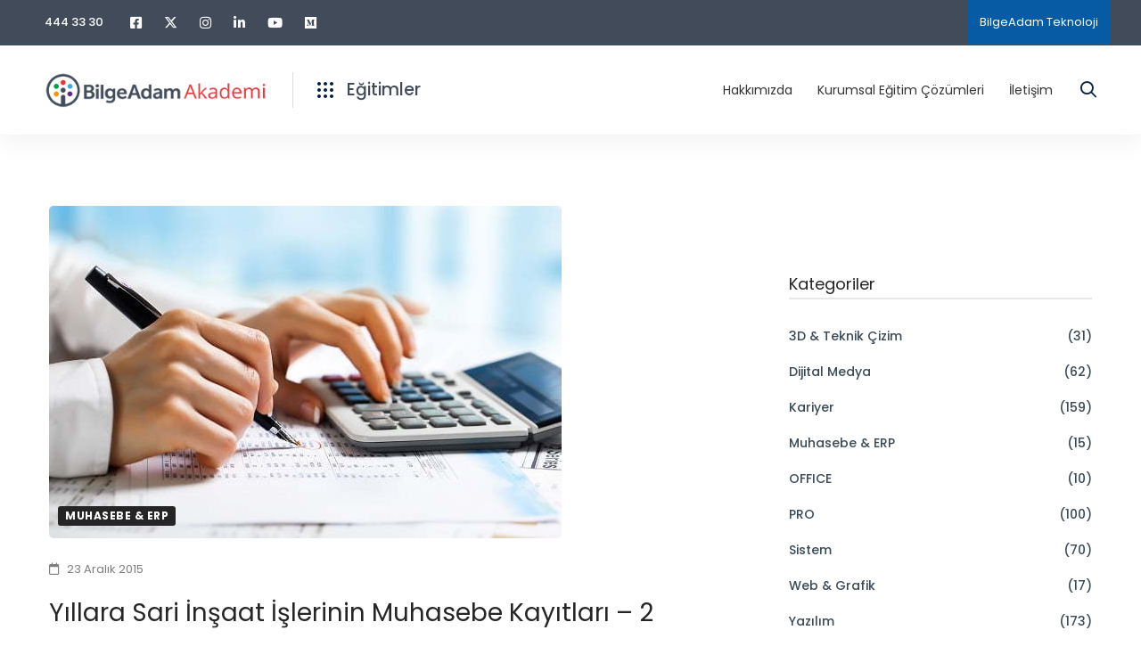

--- FILE ---
content_type: text/html; charset=UTF-8
request_url: https://akademi.bilgeadam.com/yillara-sari-insaat-islerinin-muhasebe-kayitlari-2/
body_size: 29708
content:


<!DOCTYPE html>
<html lang="tr-TR" >
<head>
	<meta name="facebook-domain-verification" content="w1xmyi26nsl05boks55vurki0tjf1d" />
		<meta charset="UTF-8">
	<meta name="viewport" content="width=device-width, initial-scale=1">
	<link rel="profile" href="https://gmpg.org/xfn/11">
	<link rel=”preload” href=”https://akademi.bilgeadam.com/wp-content/themes/edumall/assets/fonts/awesome/webfonts/fa-regular-400.woff2” as=”font” crossorigin=”anonymous”>
	<link rel=”preload” href=”https://akademi.bilgeadam.com/wp-content/themes/edumall/assets/fonts/awesome/webfonts/fa-duotone-900.woff2” as=”font” crossorigin=”anonymous”>
	<link rel=”preload” href=”https://akademi.bilgeadam.com/wp-content/plugins/eventON/assets/fonts/fa-brands-400.woff2” as=”font” crossorigin=”anonymous”> 
	<link rel=”preload” href=”https://akademi.bilgeadam.com/wp-content/themes/edumall/assets/fonts/awesome/webfonts/fa-light-300.woff2” as=”font” crossorigin=”anonymous”> 
	
	<!-- Global site tag (gtag.js) - Google Ads: 516914965 -->
<script async src="https://www.googletagmanager.com/gtag/js?id=AW-516914965"></script>
<script>
  window.dataLayer = window.dataLayer || [];
  function gtag(){dataLayer.push(arguments);}
  gtag('js', new Date());

  gtag('config', 'AW-516914965');
</script>

			<meta name='robots' content='index, follow, max-image-preview:large, max-snippet:-1, max-video-preview:-1' />
	<style>img:is([sizes="auto" i], [sizes^="auto," i]) { contain-intrinsic-size: 3000px 1500px }</style>
	<link rel="alternate" hreflang="tr" href="https://akademi.bilgeadam.com/yillara-sari-insaat-islerinin-muhasebe-kayitlari-2/" />
<link rel="alternate" hreflang="x-default" href="https://akademi.bilgeadam.com/yillara-sari-insaat-islerinin-muhasebe-kayitlari-2/" />

	<!-- This site is optimized with the Yoast SEO Premium plugin v25.7.1 (Yoast SEO v26.8) - https://yoast.com/product/yoast-seo-premium-wordpress/ -->
	<title>Yıllara Sari İnşaat İşlerinin Muhasebe Kayıtları - 2 - BilgeAdam Akademi</title>
	<meta name="description" content="Akademi, Uzman Kaynakları, Yazılım ve Altyapı alanlarında hizmet sunan Bilge Adam; bilişim eğitimi ve entegre hizmet konusunda Türkiye’nin en büyük grubudur." />
	<link rel="canonical" href="https://akademi.bilgeadam.com/yillara-sari-insaat-islerinin-muhasebe-kayitlari-2/" />
	<meta property="og:locale" content="tr_TR" />
	<meta property="og:type" content="article" />
	<meta property="og:title" content="Yıllara Sari İnşaat İşlerinin Muhasebe Kayıtları - 2" />
	<meta property="og:description" content="Akademi, Uzman Kaynakları, Yazılım ve Altyapı alanlarında hizmet sunan Bilge Adam; bilişim eğitimi ve entegre hizmet konusunda Türkiye’nin en büyük grubudur." />
	<meta property="og:url" content="https://akademi.bilgeadam.com/yillara-sari-insaat-islerinin-muhasebe-kayitlari-2/" />
	<meta property="og:site_name" content="BilgeAdam Akademi" />
	<meta property="article:publisher" content="https://www.facebook.com/bilgeadam" />
	<meta property="article:published_time" content="2015-12-23T12:00:00+00:00" />
	<meta property="article:modified_time" content="2021-02-16T13:06:12+00:00" />
	<meta property="og:image" content="https://akademi.bilgeadam.com/wp-content/uploads/2016/03/yillara-sari-insaat-islerinin-muhasebe-kayitlari-1.jpg" />
	<meta property="og:image:width" content="575" />
	<meta property="og:image:height" content="373" />
	<meta property="og:image:type" content="image/jpeg" />
	<meta name="author" content="akademi_bsm7f8o5" />
	<meta name="twitter:card" content="summary_large_image" />
	<meta name="twitter:creator" content="@bilgeadam" />
	<meta name="twitter:site" content="@bilgeadam" />
	<meta name="twitter:label1" content="Yazan:" />
	<meta name="twitter:data1" content="akademi_bsm7f8o5" />
	<meta name="twitter:label2" content="Tahmini okuma süresi" />
	<meta name="twitter:data2" content="3 dakika" />
	<script type="application/ld+json" class="yoast-schema-graph">{"@context":"https://schema.org","@graph":[{"@type":"Article","@id":"https://akademi.bilgeadam.com/yillara-sari-insaat-islerinin-muhasebe-kayitlari-2/#article","isPartOf":{"@id":"https://akademi.bilgeadam.com/yillara-sari-insaat-islerinin-muhasebe-kayitlari-2/"},"author":{"name":"akademi_bsm7f8o5","@id":"https://akademi.bilgeadam.com/#/schema/person/e2cc42404ea4c739cbec73da55368776"},"headline":"Yıllara Sari İnşaat İşlerinin Muhasebe Kayıtları &#8211; 2","datePublished":"2015-12-23T12:00:00+00:00","dateModified":"2021-02-16T13:06:12+00:00","mainEntityOfPage":{"@id":"https://akademi.bilgeadam.com/yillara-sari-insaat-islerinin-muhasebe-kayitlari-2/"},"wordCount":517,"commentCount":0,"publisher":{"@id":"https://akademi.bilgeadam.com/#organization"},"image":{"@id":"https://akademi.bilgeadam.com/yillara-sari-insaat-islerinin-muhasebe-kayitlari-2/#primaryimage"},"thumbnailUrl":"https://akademi.bilgeadam.com/wp-content/uploads/2016/03/yillara-sari-insaat-islerinin-muhasebe-kayitlari-1.jpg","articleSection":["Muhasebe &amp; ERP"],"inLanguage":"tr","potentialAction":[{"@type":"CommentAction","name":"Comment","target":["https://akademi.bilgeadam.com/yillara-sari-insaat-islerinin-muhasebe-kayitlari-2/#respond"]}]},{"@type":"WebPage","@id":"https://akademi.bilgeadam.com/yillara-sari-insaat-islerinin-muhasebe-kayitlari-2/","url":"https://akademi.bilgeadam.com/yillara-sari-insaat-islerinin-muhasebe-kayitlari-2/","name":"Yıllara Sari İnşaat İşlerinin Muhasebe Kayıtları - 2 - BilgeAdam Akademi","isPartOf":{"@id":"https://akademi.bilgeadam.com/#website"},"primaryImageOfPage":{"@id":"https://akademi.bilgeadam.com/yillara-sari-insaat-islerinin-muhasebe-kayitlari-2/#primaryimage"},"image":{"@id":"https://akademi.bilgeadam.com/yillara-sari-insaat-islerinin-muhasebe-kayitlari-2/#primaryimage"},"thumbnailUrl":"https://akademi.bilgeadam.com/wp-content/uploads/2016/03/yillara-sari-insaat-islerinin-muhasebe-kayitlari-1.jpg","datePublished":"2015-12-23T12:00:00+00:00","dateModified":"2021-02-16T13:06:12+00:00","description":"Akademi, Uzman Kaynakları, Yazılım ve Altyapı alanlarında hizmet sunan Bilge Adam; bilişim eğitimi ve entegre hizmet konusunda Türkiye’nin en büyük grubudur.","breadcrumb":{"@id":"https://akademi.bilgeadam.com/yillara-sari-insaat-islerinin-muhasebe-kayitlari-2/#breadcrumb"},"inLanguage":"tr","potentialAction":[{"@type":"ReadAction","target":["https://akademi.bilgeadam.com/yillara-sari-insaat-islerinin-muhasebe-kayitlari-2/"]}]},{"@type":"ImageObject","inLanguage":"tr","@id":"https://akademi.bilgeadam.com/yillara-sari-insaat-islerinin-muhasebe-kayitlari-2/#primaryimage","url":"https://akademi.bilgeadam.com/wp-content/uploads/2016/03/yillara-sari-insaat-islerinin-muhasebe-kayitlari-1.jpg","contentUrl":"https://akademi.bilgeadam.com/wp-content/uploads/2016/03/yillara-sari-insaat-islerinin-muhasebe-kayitlari-1.jpg","width":575,"height":373,"caption":"kadın eli hesap makinesi"},{"@type":"BreadcrumbList","@id":"https://akademi.bilgeadam.com/yillara-sari-insaat-islerinin-muhasebe-kayitlari-2/#breadcrumb","itemListElement":[{"@type":"ListItem","position":1,"name":"Home","item":"https://akademi.bilgeadam.com/"},{"@type":"ListItem","position":2,"name":"Blog","item":"https://akademi.bilgeadam.com/blog/"},{"@type":"ListItem","position":3,"name":"Yıllara Sari İnşaat İşlerinin Muhasebe Kayıtları &#8211; 2"}]},{"@type":"WebSite","@id":"https://akademi.bilgeadam.com/#website","url":"https://akademi.bilgeadam.com/","name":"BilgeAdam Akademi","description":"","publisher":{"@id":"https://akademi.bilgeadam.com/#organization"},"potentialAction":[{"@type":"SearchAction","target":{"@type":"EntryPoint","urlTemplate":"https://akademi.bilgeadam.com/?s={search_term_string}"},"query-input":{"@type":"PropertyValueSpecification","valueRequired":true,"valueName":"search_term_string"}}],"inLanguage":"tr"},{"@type":"Organization","@id":"https://akademi.bilgeadam.com/#organization","name":"BilgeAdam Akademi","url":"https://akademi.bilgeadam.com/","logo":{"@type":"ImageObject","inLanguage":"tr","@id":"https://akademi.bilgeadam.com/#/schema/logo/image/","url":"","contentUrl":"","caption":"BilgeAdam Akademi"},"image":{"@id":"https://akademi.bilgeadam.com/#/schema/logo/image/"},"sameAs":["https://www.facebook.com/bilgeadam","https://x.com/bilgeadam"]},{"@type":"Person","@id":"https://akademi.bilgeadam.com/#/schema/person/e2cc42404ea4c739cbec73da55368776","name":"akademi_bsm7f8o5","image":{"@type":"ImageObject","inLanguage":"tr","@id":"https://akademi.bilgeadam.com/#/schema/person/image/","url":"https://secure.gravatar.com/avatar/2be0d11c60091bc7c98e3ebedf2d8d194a0c0e082b9f646dc5dbbfd091b39958?s=96&d=mm&r=g","contentUrl":"https://secure.gravatar.com/avatar/2be0d11c60091bc7c98e3ebedf2d8d194a0c0e082b9f646dc5dbbfd091b39958?s=96&d=mm&r=g","caption":"akademi_bsm7f8o5"},"sameAs":["https://akademi.bilgeadam.com"],"url":"https://akademi.bilgeadam.com/author/akademi_bsm7f8o5/"}]}</script>
	<!-- / Yoast SEO Premium plugin. -->


<link rel="alternate" type="application/rss+xml" title="BilgeAdam Akademi &raquo; akışı" href="https://akademi.bilgeadam.com/feed/" />
<link rel="alternate" type="application/rss+xml" title="BilgeAdam Akademi &raquo; yorum akışı" href="https://akademi.bilgeadam.com/comments/feed/" />
<link rel="alternate" type="application/rss+xml" title="BilgeAdam Akademi &raquo; Yıllara Sari İnşaat İşlerinin Muhasebe Kayıtları &#8211; 2 yorum akışı" href="https://akademi.bilgeadam.com/yillara-sari-insaat-islerinin-muhasebe-kayitlari-2/feed/" />
<style id='classic-theme-styles-inline-css'>
/*! This file is auto-generated */
.wp-block-button__link{color:#fff;background-color:#32373c;border-radius:9999px;box-shadow:none;text-decoration:none;padding:calc(.667em + 2px) calc(1.333em + 2px);font-size:1.125em}.wp-block-file__button{background:#32373c;color:#fff;text-decoration:none}
</style>
<style id='global-styles-inline-css'>
:root{--wp--preset--aspect-ratio--square: 1;--wp--preset--aspect-ratio--4-3: 4/3;--wp--preset--aspect-ratio--3-4: 3/4;--wp--preset--aspect-ratio--3-2: 3/2;--wp--preset--aspect-ratio--2-3: 2/3;--wp--preset--aspect-ratio--16-9: 16/9;--wp--preset--aspect-ratio--9-16: 9/16;--wp--preset--color--black: #000000;--wp--preset--color--cyan-bluish-gray: #abb8c3;--wp--preset--color--white: #ffffff;--wp--preset--color--pale-pink: #f78da7;--wp--preset--color--vivid-red: #cf2e2e;--wp--preset--color--luminous-vivid-orange: #ff6900;--wp--preset--color--luminous-vivid-amber: #fcb900;--wp--preset--color--light-green-cyan: #7bdcb5;--wp--preset--color--vivid-green-cyan: #00d084;--wp--preset--color--pale-cyan-blue: #8ed1fc;--wp--preset--color--vivid-cyan-blue: #0693e3;--wp--preset--color--vivid-purple: #9b51e0;--wp--preset--gradient--vivid-cyan-blue-to-vivid-purple: linear-gradient(135deg,rgba(6,147,227,1) 0%,rgb(155,81,224) 100%);--wp--preset--gradient--light-green-cyan-to-vivid-green-cyan: linear-gradient(135deg,rgb(122,220,180) 0%,rgb(0,208,130) 100%);--wp--preset--gradient--luminous-vivid-amber-to-luminous-vivid-orange: linear-gradient(135deg,rgba(252,185,0,1) 0%,rgba(255,105,0,1) 100%);--wp--preset--gradient--luminous-vivid-orange-to-vivid-red: linear-gradient(135deg,rgba(255,105,0,1) 0%,rgb(207,46,46) 100%);--wp--preset--gradient--very-light-gray-to-cyan-bluish-gray: linear-gradient(135deg,rgb(238,238,238) 0%,rgb(169,184,195) 100%);--wp--preset--gradient--cool-to-warm-spectrum: linear-gradient(135deg,rgb(74,234,220) 0%,rgb(151,120,209) 20%,rgb(207,42,186) 40%,rgb(238,44,130) 60%,rgb(251,105,98) 80%,rgb(254,248,76) 100%);--wp--preset--gradient--blush-light-purple: linear-gradient(135deg,rgb(255,206,236) 0%,rgb(152,150,240) 100%);--wp--preset--gradient--blush-bordeaux: linear-gradient(135deg,rgb(254,205,165) 0%,rgb(254,45,45) 50%,rgb(107,0,62) 100%);--wp--preset--gradient--luminous-dusk: linear-gradient(135deg,rgb(255,203,112) 0%,rgb(199,81,192) 50%,rgb(65,88,208) 100%);--wp--preset--gradient--pale-ocean: linear-gradient(135deg,rgb(255,245,203) 0%,rgb(182,227,212) 50%,rgb(51,167,181) 100%);--wp--preset--gradient--electric-grass: linear-gradient(135deg,rgb(202,248,128) 0%,rgb(113,206,126) 100%);--wp--preset--gradient--midnight: linear-gradient(135deg,rgb(2,3,129) 0%,rgb(40,116,252) 100%);--wp--preset--font-size--small: 13px;--wp--preset--font-size--medium: 20px;--wp--preset--font-size--large: 36px;--wp--preset--font-size--x-large: 42px;--wp--preset--spacing--20: 0.44rem;--wp--preset--spacing--30: 0.67rem;--wp--preset--spacing--40: 1rem;--wp--preset--spacing--50: 1.5rem;--wp--preset--spacing--60: 2.25rem;--wp--preset--spacing--70: 3.38rem;--wp--preset--spacing--80: 5.06rem;--wp--preset--shadow--natural: 6px 6px 9px rgba(0, 0, 0, 0.2);--wp--preset--shadow--deep: 12px 12px 50px rgba(0, 0, 0, 0.4);--wp--preset--shadow--sharp: 6px 6px 0px rgba(0, 0, 0, 0.2);--wp--preset--shadow--outlined: 6px 6px 0px -3px rgba(255, 255, 255, 1), 6px 6px rgba(0, 0, 0, 1);--wp--preset--shadow--crisp: 6px 6px 0px rgba(0, 0, 0, 1);}:where(.is-layout-flex){gap: 0.5em;}:where(.is-layout-grid){gap: 0.5em;}body .is-layout-flex{display: flex;}.is-layout-flex{flex-wrap: wrap;align-items: center;}.is-layout-flex > :is(*, div){margin: 0;}body .is-layout-grid{display: grid;}.is-layout-grid > :is(*, div){margin: 0;}:where(.wp-block-columns.is-layout-flex){gap: 2em;}:where(.wp-block-columns.is-layout-grid){gap: 2em;}:where(.wp-block-post-template.is-layout-flex){gap: 1.25em;}:where(.wp-block-post-template.is-layout-grid){gap: 1.25em;}.has-black-color{color: var(--wp--preset--color--black) !important;}.has-cyan-bluish-gray-color{color: var(--wp--preset--color--cyan-bluish-gray) !important;}.has-white-color{color: var(--wp--preset--color--white) !important;}.has-pale-pink-color{color: var(--wp--preset--color--pale-pink) !important;}.has-vivid-red-color{color: var(--wp--preset--color--vivid-red) !important;}.has-luminous-vivid-orange-color{color: var(--wp--preset--color--luminous-vivid-orange) !important;}.has-luminous-vivid-amber-color{color: var(--wp--preset--color--luminous-vivid-amber) !important;}.has-light-green-cyan-color{color: var(--wp--preset--color--light-green-cyan) !important;}.has-vivid-green-cyan-color{color: var(--wp--preset--color--vivid-green-cyan) !important;}.has-pale-cyan-blue-color{color: var(--wp--preset--color--pale-cyan-blue) !important;}.has-vivid-cyan-blue-color{color: var(--wp--preset--color--vivid-cyan-blue) !important;}.has-vivid-purple-color{color: var(--wp--preset--color--vivid-purple) !important;}.has-black-background-color{background-color: var(--wp--preset--color--black) !important;}.has-cyan-bluish-gray-background-color{background-color: var(--wp--preset--color--cyan-bluish-gray) !important;}.has-white-background-color{background-color: var(--wp--preset--color--white) !important;}.has-pale-pink-background-color{background-color: var(--wp--preset--color--pale-pink) !important;}.has-vivid-red-background-color{background-color: var(--wp--preset--color--vivid-red) !important;}.has-luminous-vivid-orange-background-color{background-color: var(--wp--preset--color--luminous-vivid-orange) !important;}.has-luminous-vivid-amber-background-color{background-color: var(--wp--preset--color--luminous-vivid-amber) !important;}.has-light-green-cyan-background-color{background-color: var(--wp--preset--color--light-green-cyan) !important;}.has-vivid-green-cyan-background-color{background-color: var(--wp--preset--color--vivid-green-cyan) !important;}.has-pale-cyan-blue-background-color{background-color: var(--wp--preset--color--pale-cyan-blue) !important;}.has-vivid-cyan-blue-background-color{background-color: var(--wp--preset--color--vivid-cyan-blue) !important;}.has-vivid-purple-background-color{background-color: var(--wp--preset--color--vivid-purple) !important;}.has-black-border-color{border-color: var(--wp--preset--color--black) !important;}.has-cyan-bluish-gray-border-color{border-color: var(--wp--preset--color--cyan-bluish-gray) !important;}.has-white-border-color{border-color: var(--wp--preset--color--white) !important;}.has-pale-pink-border-color{border-color: var(--wp--preset--color--pale-pink) !important;}.has-vivid-red-border-color{border-color: var(--wp--preset--color--vivid-red) !important;}.has-luminous-vivid-orange-border-color{border-color: var(--wp--preset--color--luminous-vivid-orange) !important;}.has-luminous-vivid-amber-border-color{border-color: var(--wp--preset--color--luminous-vivid-amber) !important;}.has-light-green-cyan-border-color{border-color: var(--wp--preset--color--light-green-cyan) !important;}.has-vivid-green-cyan-border-color{border-color: var(--wp--preset--color--vivid-green-cyan) !important;}.has-pale-cyan-blue-border-color{border-color: var(--wp--preset--color--pale-cyan-blue) !important;}.has-vivid-cyan-blue-border-color{border-color: var(--wp--preset--color--vivid-cyan-blue) !important;}.has-vivid-purple-border-color{border-color: var(--wp--preset--color--vivid-purple) !important;}.has-vivid-cyan-blue-to-vivid-purple-gradient-background{background: var(--wp--preset--gradient--vivid-cyan-blue-to-vivid-purple) !important;}.has-light-green-cyan-to-vivid-green-cyan-gradient-background{background: var(--wp--preset--gradient--light-green-cyan-to-vivid-green-cyan) !important;}.has-luminous-vivid-amber-to-luminous-vivid-orange-gradient-background{background: var(--wp--preset--gradient--luminous-vivid-amber-to-luminous-vivid-orange) !important;}.has-luminous-vivid-orange-to-vivid-red-gradient-background{background: var(--wp--preset--gradient--luminous-vivid-orange-to-vivid-red) !important;}.has-very-light-gray-to-cyan-bluish-gray-gradient-background{background: var(--wp--preset--gradient--very-light-gray-to-cyan-bluish-gray) !important;}.has-cool-to-warm-spectrum-gradient-background{background: var(--wp--preset--gradient--cool-to-warm-spectrum) !important;}.has-blush-light-purple-gradient-background{background: var(--wp--preset--gradient--blush-light-purple) !important;}.has-blush-bordeaux-gradient-background{background: var(--wp--preset--gradient--blush-bordeaux) !important;}.has-luminous-dusk-gradient-background{background: var(--wp--preset--gradient--luminous-dusk) !important;}.has-pale-ocean-gradient-background{background: var(--wp--preset--gradient--pale-ocean) !important;}.has-electric-grass-gradient-background{background: var(--wp--preset--gradient--electric-grass) !important;}.has-midnight-gradient-background{background: var(--wp--preset--gradient--midnight) !important;}.has-small-font-size{font-size: var(--wp--preset--font-size--small) !important;}.has-medium-font-size{font-size: var(--wp--preset--font-size--medium) !important;}.has-large-font-size{font-size: var(--wp--preset--font-size--large) !important;}.has-x-large-font-size{font-size: var(--wp--preset--font-size--x-large) !important;}
:where(.wp-block-post-template.is-layout-flex){gap: 1.25em;}:where(.wp-block-post-template.is-layout-grid){gap: 1.25em;}
:where(.wp-block-columns.is-layout-flex){gap: 2em;}:where(.wp-block-columns.is-layout-grid){gap: 2em;}
:root :where(.wp-block-pullquote){font-size: 1.5em;line-height: 1.6;}
</style>
<link rel='stylesheet' id='tutor-prism-css-css' href='https://akademi.bilgeadam.com/wp-content/plugins/tutor-pro/assets/lib/codesample/prism.css?ver=3.9.2' media='all' />
<link rel='stylesheet' id='tutor-pro-front-css' href='https://akademi.bilgeadam.com/wp-content/plugins/tutor-pro/assets/css/front.css?ver=3.9.2' media='all' />
<link rel='stylesheet' id='tutor-icon-css' href='https://akademi.bilgeadam.com/wp-content/plugins/tutor/assets/css/tutor-icon.min.css?ver=3.9.2' media='all' />
<link rel='stylesheet' id='tutor-css' href='https://akademi.bilgeadam.com/wp-content/plugins/tutor/assets/css/tutor.min.css?ver=3.9.2' media='all' />
<link rel='stylesheet' id='tutor-frontend-css' href='https://akademi.bilgeadam.com/wp-content/plugins/tutor/assets/css/tutor-front.min.css?ver=3.9.2' media='all' />
<style id='tutor-frontend-inline-css'>
.mce-notification.mce-notification-error{display: none !important;}
:root{--tutor-color-primary:#3e64de;--tutor-color-primary-rgb:62, 100, 222;--tutor-color-primary-hover:#395bca;--tutor-color-primary-hover-rgb:57, 91, 202;--tutor-body-color:#212327;--tutor-body-color-rgb:33, 35, 39;--tutor-border-color:#cdcfd5;--tutor-border-color-rgb:205, 207, 213;--tutor-color-gray:#e3e5eb;--tutor-color-gray-rgb:227, 229, 235;}
</style>
<link rel='stylesheet' id='wpml-legacy-horizontal-list-0-css' href='https://akademi.bilgeadam.com/wp-content/plugins/sitepress-multilingual-cms/templates/language-switchers/legacy-list-horizontal/style.min.css?ver=1' media='all' />
<link rel='stylesheet' id='font-awesome-pro-css' href='https://akademi.bilgeadam.com/wp-content/themes/edumall/assets/fonts/awesome/css/fontawesome-all.min.css?ver=6.4.2' media='all' />
<link rel='stylesheet' id='swiper-css' href='https://akademi.bilgeadam.com/wp-content/plugins/elementor/assets/lib/swiper/v8/css/swiper.min.css?ver=8.4.5' media='all' />
<link rel='stylesheet' id='lightgallery-css' href='https://akademi.bilgeadam.com/wp-content/themes/edumall/assets/libs/lightGallery/css/lightgallery.min.css?ver=1.6.12' media='all' />
<link rel='stylesheet' id='edumall-style-css' href='https://akademi.bilgeadam.com/wp-content/themes/edumall/style.css?ver=4.4.6' media='all' />
<style id='edumall-style-inline-css'>
:root {
				--edumall-typography-body-font-family: Poppins;
				--edumall-typography-body-font-size: 14px;
				--edumall-typography-body-font-weight: 400;
				--edumall-typography-body-line-height: 1.86;
				--edumall-typography-body-letter-spacing: 0em;
				--edumall-typography-headings-font-family: Poppins;
				--edumall-typography-headings-font-weight: 400;
				--edumall-typography-headings-line-height: 1.3;
				--edumall-typography-headings-letter-spacing: 0em;
				--edumall-color-primary: #2cace2;
				--edumall-color-primary-rgb: 44, 172, 226;
				--edumall-color-secondary: #f89721;
				--edumall-color-secondary-rgb: 248, 151, 33;
				--edumall-color-third: #3a4a58;
				--edumall-color-text: #27303f;
				--edumall-color-text-bit-lighten: #7e7e7e;
				--edumall-color-text-lighten: #ababab;
				--edumall-color-heading: #252525;
				--edumall-color-link: #3a4a58;
				--edumall-color-link-hover: #02aa4e;
				--edumall-color-box-white-background: #fff;
				--edumall-color-box-white-border: #ededed;
				--edumall-color-box-grey-background: #f8f8f8;
				--edumall-color-box-light-grey-background: #f9f9fb;
				--edumall-color-box-fill-separator: #eee;
				--edumall-color-box-border: #eee;
				--edumall-color-box-border-lighten: #ededed;
				--edumall-color-form-text: #252525;
				--edumall-color-form-border: #f8f8f8;
				--edumall-color-form-background: #f8f8f8;
				--edumall-color-form-focus-text: #252525;
				--edumall-color-form-focus-border: #0071dc;
				--edumall-color-form-focus-background: #fff;
				--edumall-color-sub-menu-border: #ededed;
				--edumall-color-sub-menu-background: #fff;
				--tutor-color-primary: #2cace2;
				--tutor-color-primary-rgb: 44, 172, 226;
				--tutor-border-color:#eee;
			}
.boxed{max-width:1200px}::-moz-selection{color:#fff;background-color:#2cace2}::selection{color:#fff;background-color:#2cace2}.primary-fill-color{fill:#2cace2}mark,.primary-color.primary-color,.growl-close:hover,.link-transition-02,.edumall-infinite-loader,.edumall-blog-caption-style-03 .tm-button,.tm-portfolio .post-categories a:hover,.tm-portfolio .post-title a:hover,.edumall-timeline.style-01 .title,.edumall-timeline.style-01 .timeline-dot,.tm-google-map .style-signal .animated-dot,.edumall-list .marker,.tm-social-networks .link:hover,.tm-social-networks.style-solid-rounded-icon .link,.edumall-team-member-style-01 .social-networks a:hover,.edumall-modern-carousel-style-02 .slide-button,.tm-slider a:hover .heading,.woosw-area .woosw-inner .woosw-content .woosw-content-bot .woosw-content-bot-inner .woosw-page a:hover,.woosw-continue:hover,.tm-menu .menu-price,.woocommerce-widget-layered-nav-list a:hover,.blog-nav-links h6:before,.page-main-content .search-form .search-submit,.page-sidebar .widget_pages .current-menu-item>a,.page-sidebar .widget_nav_menu .current-menu-item>a,.comment-list .comment-actions a:hover,.portfolio-nav-links.style-01 .inner>a:hover,.portfolio-nav-links.style-02 .nav-list .hover,.edumall-nice-select-wrap .edumall-nice-select li.selected:before,.elementor-widget-tm-icon-box.edumall-icon-box-style-01 .edumall-box:hover div.tm-button.style-text,.elementor-widget-tm-icon-box.edumall-icon-box-style-01 a.tm-button.style-text:hover,.tm-image-box.edumall-box:hover div.tm-button.style-text,.tm-image-box a.tm-button.style-text:hover{color:#2cace2}.primary-background-color,.link-transition-02:after,.wp-block-tag-cloud a:hover,.wp-block-calendar #today,.edumall-nice-select-wrap .edumall-nice-select li:hover,.edumall-progress .progress-bar,.edumall-link-animate-border .heading-primary a mark:after,.edumall-blog-caption-style-03 .tm-button.style-bottom-line .button-content-wrapper:after,.hint--primary:after,[data-fp-section-skin='dark'] #fp-nav ul li a span,[data-fp-section-skin='dark'] .fp-slidesNav ul li a span,.page-scroll-up,.top-bar-01 .top-bar-button,.tm-social-networks.style-flat-rounded-icon .link:hover,.tm-swiper .swiper-pagination-progressbar .swiper-pagination-progressbar-fill,.tm-social-networks.style-flat-rounded-icon .link,.tm-social-networks.style-solid-rounded-icon .link:hover,.portfolio-overlay-group-01.portfolio-overlay-colored-faded .post-overlay,.edumall-modern-carousel .slide-tag,.edumall-light-gallery .edumall-box .edumall-overlay,.edumall-modern-carousel-style-02 .slide-button:after,.tm-gradation .item:hover .count,.nav-links a:hover,.single-post .entry-post-feature.post-quote,.entry-portfolio-feature .gallery-item .overlay,.widget_calendar #today,.page-main-content .search-form .search-submit:hover{background-color:#2cace2}.primary-background-color-important,.lg-progress-bar .lg-progress{background-color:#2cace2!important}.wp-block-quote,.wp-block-quote.has-text-align-right,.wp-block-quote.has-text-align-right,.edumall-nice-select-wrap.focused .edumall-nice-select-current,.edumall-nice-select-wrap .edumall-nice-select-current:hover,.page-search-popup .search-field,.tm-social-networks.style-solid-rounded-icon .link,.tm-popup-video.type-button .video-play,.widget_pages .current-menu-item,.widget_nav_menu .current-menu-item,.insight-core-bmw .current-menu-item{border-color:#2cace2}.single-product .woo-single-gallery .edumall-thumbs-swiper .swiper-slide:hover img,.single-product .woo-single-gallery .edumall-thumbs-swiper .swiper-slide-thumb-active img,.lg-outer .lg-thumb-item.active,.lg-outer .lg-thumb-item:hover{border-color:#2cace2!important}.hint--primary.hint--top-left:before,.hint--primary.hint--top-right:before,.hint--primary.hint--top:before{border-top-color:#2cace2}.hint--primary.hint--right:before{border-right-color:#2cace2}.hint--primary.hint--bottom-left:before,.hint--primary.hint--bottom-right:before,.hint--primary.hint--bottom:before{border-bottom-color:#2cace2}.hint--primary.hint--left:before,.tm-popup-video.type-button .video-play-icon:before{border-left-color:#2cace2}.edumall-accordion-style-01 .edumall-accordion .accordion-section.active .accordion-header,.edumall-accordion-style-01 .edumall-accordion .accordion-section:hover .accordion-header{background-color:rgba(44,172,226,0.7)}.portfolio-overlay-group-01 .post-overlay{background-color:rgba(44,172,226,0.8)}.secondary-color-important{color:#f89721 !important}.secondary-background-color,.hint--secondary:after,.tm-button.style-flat.button-secondary-lighten:after{background-color:#f89721}.edumall-event-carousel .event-overlay-background{background-color:rgba(248,151,33,0.6)}.tm-zoom-meeting .zoom-countdown .countdown-content .text{color:rgba(248,151,33,0.7)}.tm-button.style-flat.button-secondary-lighten:before{background-color:rgba(248,151,33,0.3)}.tm-button.style-flat.button-secondary-lighten{color:#031f42 !important}.hint--secondary.hint--top-left:before,.hint--secondary.hint--top-right:before,.hint--secondary.hint--top:before{border-top-color:#f89721}.hint--secondary.hint--right:before{border-right-color:#f89721}.hint--secondary.hint--bottom-left:before,.hint--secondary.hint--bottom-right:before,.hint--secondary.hint--bottom:before{border-bottom-color:#f89721}.hint--secondary.hint--left:before{border-left-color:#f89721}.secondary-border-color{border-color:#f89721}.secondary-fill-color{fill:#f89721}@media(min-width:992px){.page-sidebar{flex:0 0 33.333333%;max-width:33.333333%}.page-main-content{flex:0 0 66.666667%;max-width:66.666667%}}@media(min-width:1200px){.page-sidebar-left .page-sidebar-inner{padding-right:30px}.page-sidebar-right .page-sidebar-inner{padding-left:30px}}@media(max-width:991px){.page-sidebar{margin-top:80px}.page-main-content{-webkit-order:-1;-moz-order:-1;order:-1}}.lg-backdrop{background-color:#000 !important}.page-mobile-main-menu>.inner{background-color:#3f3a64}
</style>
<link rel='stylesheet' id='perfect-scrollbar-css' href='https://akademi.bilgeadam.com/wp-content/themes/edumall/assets/libs/perfect-scrollbar/css/perfect-scrollbar.min.css?ver=0.6.14' media='all' />
<link rel='stylesheet' id='growl-css' href='https://akademi.bilgeadam.com/wp-content/themes/edumall/assets/libs/growl/css/jquery.growl.min.css?ver=1.3.3' media='all' />
<link rel='stylesheet' id='elementor-frontend-css' href='https://akademi.bilgeadam.com/wp-content/plugins/elementor/assets/css/frontend.min.css?ver=3.33.2' media='all' />
<link rel='stylesheet' id='widget-image-css' href='https://akademi.bilgeadam.com/wp-content/plugins/elementor/assets/css/widget-image.min.css?ver=3.33.2' media='all' />
<link rel='stylesheet' id='widget-spacer-css' href='https://akademi.bilgeadam.com/wp-content/plugins/elementor/assets/css/widget-spacer.min.css?ver=3.33.2' media='all' />
<link rel='stylesheet' id='elementor-icons-css' href='https://akademi.bilgeadam.com/wp-content/plugins/elementor/assets/lib/eicons/css/elementor-icons.min.css?ver=5.44.0' media='all' />
<link rel='stylesheet' id='elementor-post-2492-css' href='https://akademi.bilgeadam.com/wp-content/uploads/elementor/css/post-2492.css?ver=1769506970' media='all' />
<link rel='stylesheet' id='elementor-post-6439-css' href='https://akademi.bilgeadam.com/wp-content/uploads/elementor/css/post-6439.css?ver=1769506971' media='all' />
<link rel='stylesheet' id='evcal_google_fonts-css' href='https://fonts.googleapis.com/css?family=Open+Sans%3A400%2C400italic%2C700%7CRoboto%3A400%2C700&#038;subset=latin%2Clatin-ext&#038;ver=4.0.6' media='all' />
<link rel='stylesheet' id='evcal_cal_default-css' href='//akademi.bilgeadam.com/wp-content/plugins/eventON/assets/css/eventon_styles.css?ver=4.0.6' media='all' />
<link rel='stylesheet' id='evo_font_icons-css' href='//akademi.bilgeadam.com/wp-content/plugins/eventON/assets/fonts/all.css?ver=4.0.6' media='all' />
<link rel='stylesheet' id='eventon_dynamic_styles-css' href='//akademi.bilgeadam.com/wp-content/plugins/eventON/assets/css/eventon_dynamic_styles.css?ver=4.0.6' media='all' />
<link rel='stylesheet' id='edumall-tutor-css' href='https://akademi.bilgeadam.com/wp-content/themes/edumall/tutor-lms.css?ver=4.4.6' media='all' />
<link rel='stylesheet' id='edumall-child-style-css' href='https://akademi.bilgeadam.com/wp-content/themes/bakademi-child/style.css?ver=6.8.3' media='all' />
<link rel='stylesheet' id='edumall-events-manager-css' href='https://akademi.bilgeadam.com/wp-content/themes/edumall/events-manager.css?ver=4.4.6' media='all' />
<link rel='stylesheet' id='elementor-gf-local-roboto-css' href='https://akademi.bilgeadam.com/wp-content/uploads/elementor/google-fonts/css/roboto.css?ver=1746453860' media='all' />
<link rel='stylesheet' id='elementor-gf-local-robotoslab-css' href='https://akademi.bilgeadam.com/wp-content/uploads/elementor/google-fonts/css/robotoslab.css?ver=1746453886' media='all' />
<link rel='stylesheet' id='elementor-gf-local-poppins-css' href='https://akademi.bilgeadam.com/wp-content/uploads/elementor/google-fonts/css/poppins.css?ver=1746453919' media='all' />
<script src="https://akademi.bilgeadam.com/wp-includes/js/jquery/jquery.min.js?ver=3.7.1" id="jquery-core-js"></script>
<script src="https://akademi.bilgeadam.com/wp-includes/js/jquery/jquery-migrate.min.js?ver=3.4.1" id="jquery-migrate-js"></script>
<link rel="EditURI" type="application/rsd+xml" title="RSD" href="https://akademi.bilgeadam.com/xmlrpc.php?rsd" />
<meta name="generator" content="WordPress 6.8.3" />
<meta name="generator" content="TutorLMS 3.9.2" />
<link rel='shortlink' href='https://akademi.bilgeadam.com/?p=3930' />
<meta name="generator" content="WPML ver:4.8.0 stt:1,53;" />
<style type='text/css'>
	body .eventon_list_event .evcal_desc .custom_code{
		background-color:#414b59;
		padding:3px 8px;
		border-radius:5px;
		display:inline-block;
		font-size:12px;
		text-transform:uppercase;
		color:#fff;
	}
	</style><meta name="generator" content="Elementor 3.33.2; features: additional_custom_breakpoints; settings: css_print_method-external, google_font-enabled, font_display-auto">


<!-- EventON Version -->
<meta name="generator" content="EventON 4.0.6" />

			<style>
				.e-con.e-parent:nth-of-type(n+4):not(.e-lazyloaded):not(.e-no-lazyload),
				.e-con.e-parent:nth-of-type(n+4):not(.e-lazyloaded):not(.e-no-lazyload) * {
					background-image: none !important;
				}
				@media screen and (max-height: 1024px) {
					.e-con.e-parent:nth-of-type(n+3):not(.e-lazyloaded):not(.e-no-lazyload),
					.e-con.e-parent:nth-of-type(n+3):not(.e-lazyloaded):not(.e-no-lazyload) * {
						background-image: none !important;
					}
				}
				@media screen and (max-height: 640px) {
					.e-con.e-parent:nth-of-type(n+2):not(.e-lazyloaded):not(.e-no-lazyload),
					.e-con.e-parent:nth-of-type(n+2):not(.e-lazyloaded):not(.e-no-lazyload) * {
						background-image: none !important;
					}
				}
			</style>
			<meta name="generator" content="Powered by Slider Revolution 6.7.36 - responsive, Mobile-Friendly Slider Plugin for WordPress with comfortable drag and drop interface." />
<link rel="icon" href="https://akademi.bilgeadam.com/wp-content/uploads/2021/03/cropped-ba-favicon-100x100.png" sizes="32x32" />
<link rel="icon" href="https://akademi.bilgeadam.com/wp-content/uploads/2021/03/cropped-ba-favicon-400x400.png" sizes="192x192" />
<link rel="apple-touch-icon" href="https://akademi.bilgeadam.com/wp-content/uploads/2021/03/cropped-ba-favicon-400x400.png" />
<meta name="msapplication-TileImage" content="https://akademi.bilgeadam.com/wp-content/uploads/2021/03/cropped-ba-favicon-400x400.png" />
<script>function setREVStartSize(e){
			//window.requestAnimationFrame(function() {
				window.RSIW = window.RSIW===undefined ? window.innerWidth : window.RSIW;
				window.RSIH = window.RSIH===undefined ? window.innerHeight : window.RSIH;
				try {
					var pw = document.getElementById(e.c).parentNode.offsetWidth,
						newh;
					pw = pw===0 || isNaN(pw) || (e.l=="fullwidth" || e.layout=="fullwidth") ? window.RSIW : pw;
					e.tabw = e.tabw===undefined ? 0 : parseInt(e.tabw);
					e.thumbw = e.thumbw===undefined ? 0 : parseInt(e.thumbw);
					e.tabh = e.tabh===undefined ? 0 : parseInt(e.tabh);
					e.thumbh = e.thumbh===undefined ? 0 : parseInt(e.thumbh);
					e.tabhide = e.tabhide===undefined ? 0 : parseInt(e.tabhide);
					e.thumbhide = e.thumbhide===undefined ? 0 : parseInt(e.thumbhide);
					e.mh = e.mh===undefined || e.mh=="" || e.mh==="auto" ? 0 : parseInt(e.mh,0);
					if(e.layout==="fullscreen" || e.l==="fullscreen")
						newh = Math.max(e.mh,window.RSIH);
					else{
						e.gw = Array.isArray(e.gw) ? e.gw : [e.gw];
						for (var i in e.rl) if (e.gw[i]===undefined || e.gw[i]===0) e.gw[i] = e.gw[i-1];
						e.gh = e.el===undefined || e.el==="" || (Array.isArray(e.el) && e.el.length==0)? e.gh : e.el;
						e.gh = Array.isArray(e.gh) ? e.gh : [e.gh];
						for (var i in e.rl) if (e.gh[i]===undefined || e.gh[i]===0) e.gh[i] = e.gh[i-1];
											
						var nl = new Array(e.rl.length),
							ix = 0,
							sl;
						e.tabw = e.tabhide>=pw ? 0 : e.tabw;
						e.thumbw = e.thumbhide>=pw ? 0 : e.thumbw;
						e.tabh = e.tabhide>=pw ? 0 : e.tabh;
						e.thumbh = e.thumbhide>=pw ? 0 : e.thumbh;
						for (var i in e.rl) nl[i] = e.rl[i]<window.RSIW ? 0 : e.rl[i];
						sl = nl[0];
						for (var i in nl) if (sl>nl[i] && nl[i]>0) { sl = nl[i]; ix=i;}
						var m = pw>(e.gw[ix]+e.tabw+e.thumbw) ? 1 : (pw-(e.tabw+e.thumbw)) / (e.gw[ix]);
						newh =  (e.gh[ix] * m) + (e.tabh + e.thumbh);
					}
					var el = document.getElementById(e.c);
					if (el!==null && el) el.style.height = newh+"px";
					el = document.getElementById(e.c+"_wrapper");
					if (el!==null && el) {
						el.style.height = newh+"px";
						el.style.display = "block";
					}
				} catch(e){
					console.log("Failure at Presize of Slider:" + e)
				}
			//});
		  };</script>
<style id="kirki-inline-styles">button, input[type="button"], input[type="reset"], input[type="submit"], .wp-block-button__link, .button, .wc-forward, .button.button-alt:hover, .elementor-button,.single_add_to_cart_button, a.tutor-button, .tutor-button, a.tutor-btn, .tutor-btn, .tutor-button.tutor-success{color:#fff;border-color:#0071dc;background-color:#0071dc;}.wp-block-button.is-style-outline{color:#0071dc;}button:hover, input[type="button"]:hover, input[type="reset"]:hover, input[type="submit"]:hover, .wp-block-button__link:hover, .button:hover, .button:focus, .button-alt, .wc-forward:hover, .wc-forward:focus, .elementor-button:hover,.single_add_to_cart_button:hover, a.tutor-button:hover, .tutor-button:hover, a.tutor-btn:hover, .tutor-btn:hover, .tutor-button.tutor-success:hover{color:#031f42;border-color:#ffc221;background-color:#ffc221;}.wp-block-button.is-style-outline .wp-block-button__link:hover{color:#ffc221;}.tm-button.style-flat{color:#fff;border-color:#0071dc;}.tm-button.style-flat:before{background-color:#0071dc;}.tm-button.style-flat:hover{color:#031f42;border-color:#ffc221;}.tm-button.style-flat:after{background-color:#ffc221;}.tm-button.style-border, .tm-button.style-thick-border{color:#0071dc;border-color:#0071dc;}.tm-button.style-border:before, .tm-button.style-thick-border:before{background-color:rgba(0, 0, 0, 0);}.tm-button.style-border:hover, .tm-button.style-thick-border:hover{color:#fff;border-color:#0071dc;}.tm-button.style-border:after, .tm-button.style-thick-border:after{background-color:#0071dc;}.top-bar-01{padding-top:0px;padding-bottom:0px;border-bottom-width:1px;font-size:13px;line-height:1.85;}.top-bar-01 a{font-size:13px;line-height:1.85;}.header-dark .top-bar-01{background-color:#414b59;border-bottom-color:rgba(0, 0, 0, 0);color:#fff;}.header-dark .top-bar-01 .top-bar-user-links a + a:before, .header-dark .top-bar-01 .top-bar-info .info-item + .info-item:before{background:rgba(255, 255, 255, 0.4);}.header-dark .top-bar-01 a{color:#fff;}.header-dark .top-bar-01 a:hover, .top-bar-01 a:focus{color:#3babe1;}.header-dark .top-bar-01 .info-list .info-icon{color:#3babe1;}.header-dark .top-bar-01 .info-list .info-link:hover .info-icon{color:#3babe1;}.header-light:not(.headroom--not-top) .top-bar-01{background-color:rgba(0, 0, 0, 0);border-bottom-color:rgba(255, 255, 255, 0.1);color:#fff;}.header-light:not(.headroom--not-top) .top-bar-01 .top-bar-user-links a + a:before, .header-light:not(.headroom--not-top) .top-bar-01 .top-bar-info .info-item + .info-item:before{background:rgba(255, 255, 255, 0.35);}.header-light:not(.headroom--not-top) .top-bar-01 a{color:#fff;}.header-light:not(.headroom--not-top) .top-bar-01 a:hover, .header-light:not(.headroom--not-top) .top-bar-01 a:focus{color:#ffc221;}.header-light:not(.headroom--not-top) .top-bar-01 .info-list .info-icon{color:#fff;}.header-light:not(.headroom--not-top) .top-bar-01 .info-list .info-link:hover .info-icon{color:#ffc221;}.top-bar-02{padding-top:6px;padding-bottom:6px;border-bottom-width:1px;font-size:15px;font-weight:400;line-height:1.74;background-color:#031f42;border-bottom-color:rgba(0, 0, 0, 0);color:#fff;}.top-bar-02 a{font-size:15px;font-weight:500;line-height:1.74;color:#fff;}.top-bar-02 .top-bar-user-links a + a:before, .top-bar-02 .top-bar-info .info-item + .info-item:before{background:rgba(255, 255, 255, 0.4);}.top-bar-02 a:hover, .top-bar-02 a:focus{color:#ffc221;}.top-bar-02 .info-list .info-icon{color:#ffc221;}.top-bar-02 .info-list .info-link:hover .info-icon{color:#ffc221;}.header-light:not(.headroom--not-top) .top-bar-02{background-color:#031f42;border-bottom-color:#031f42;color:#fff;}.header-light:not(.headroom--not-top) .top-bar-02 .top-bar-user-links a + a:before, .header-light:not(.headroom--not-top) .top-bar-02 .top-bar-info .info-item + .info-item:before{background:rgba(255, 255, 255, 0.35);}.header-light:not(.headroom--not-top) .top-bar-02 a{color:#fff;}.header-light:not(.headroom--not-top) .top-bar-02 a:hover, .header-light:not(.headroom--not-top) .top-bar-02 a:focus{color:#ffc221;}.header-light:not(.headroom--not-top) .top-bar-02 .info-list .info-icon{color:#fff;}.header-light:not(.headroom--not-top) .top-bar-02 .info-list .info-link:hover .info-icon{color:#ffc221;}.top-bar-03{padding-top:0px;padding-bottom:0px;border-bottom-width:1px;font-size:13px;font-weight:400;line-height:1.85;background-color:#EBEEF6;border-bottom-color:#eee;color:#696969;}.top-bar-03 a{font-size:13px;font-weight:500;line-height:1.85;color:#696969;}.top-bar-03 .top-bar-user-links a + a:before, .top-bar-03 .top-bar-info .info-item + .info-item:before{background:#AAACB2;}.top-bar-03 a:hover, .top-bar-03 a:focus{color:#0071dc;}.top-bar-03 .info-list .info-icon{color:#0071dc;}.top-bar-03 .info-list .info-link:hover .info-icon{color:#0071dc;}.top-bar-03 .social-link{color:#333;}.top-bar-03 .social-link:hover{color:#0071dc;}.header-light:not(.headroom--not-top) .top-bar-03{background-color:rgba(0, 0, 0, 0);border-bottom-color:rgba(255, 255, 255, 0.1);color:#fff;}.header-light:not(.headroom--not-top) .top-bar-03 .top-bar-user-links a + a:before, .header-light:not(.headroom--not-top) .top-bar-03 .top-bar-info .info-item + .info-item:before{background:rgba(255, 255, 255, 0.35);}.header-light:not(.headroom--not-top) .top-bar-03 a{color:#fff;}.header-light:not(.headroom--not-top) .top-bar-03 a:hover, .header-light:not(.headroom--not-top) .top-bar-03 a:focus{color:#ffc221;}.header-light:not(.headroom--not-top) .top-bar-03 .info-list .info-icon{color:#fff;}.header-light:not(.headroom--not-top) .top-bar-03 .info-list .info-link:hover .info-icon{color:#ffc221;}.top-bar-04{padding-top:0px;padding-bottom:0px;border-bottom-width:1px;font-size:13px;font-weight:400;line-height:1.85;background-color:#fff;border-bottom-color:#eee;color:#696969;}.top-bar-04 a{font-size:13px;font-weight:500;line-height:1.85;color:#696969;}.top-bar-04 .top-bar-info .info-item + .info-item:before, .top-bar-04 .top-bar-right .top-bar-wrap div + div:before{background:#e5e5e5;}.top-bar-04 a:hover, .top-bar-04 a:focus{color:#0071dc;}.top-bar-04 .info-list .info-icon{color:#0071dc;}.top-bar-04 .info-list .info-link:hover .info-icon{color:#0071dc;}.top-bar-04 .social-link{color:#333;}.top-bar-04 .social-link:hover{color:#0071dc;}.header-light:not(.headroom--not-top) .top-bar-04{background-color:rgba(0, 0, 0, 0);border-bottom-color:rgba(255, 255, 255, 0.1);color:#fff;}.header-light:not(.headroom--not-top) .top-bar-04 .top-bar-user-links a + a:before, .header-light:not(.headroom--not-top) .top-bar-04 .top-bar-info .info-item + .info-item:before{background:rgba(255, 255, 255, 0.35);}.header-light:not(.headroom--not-top) .top-bar-04 a{color:#fff;}.header-light:not(.headroom--not-top) .top-bar-04 a:hover, .header-light:not(.headroom--not-top) .top-bar-04 a:focus{color:#ffc221;}.header-light:not(.headroom--not-top) .top-bar-04 .info-list .info-icon{color:#fff;}.header-light:not(.headroom--not-top) .top-bar-04 .info-list .info-link:hover .info-icon{color:#ffc221;}.top-bar-05{padding-top:0px;padding-bottom:0px;border-bottom-width:1px;font-size:13px;font-weight:400;line-height:1.85;}.top-bar-05 a{font-size:13px;font-weight:500;line-height:1.85;}.header-dark .top-bar-05{background-color:#031f42;border-bottom-color:rgba(0, 0, 0, 0);color:#fff;}.header-dark .top-bar-05 .top-bar-user-links a + a:before, .header-dark .top-bar-05 .top-bar-info .info-item + .info-item:before{background:rgba(255, 255, 255, 0.4);}.header-dark .top-bar-05 a{color:#fff;}.header-dark .top-bar-05 a:hover, .top-bar-05 a:focus{color:#ffc221;}.header-dark .top-bar-05 .info-list .info-icon{color:#ffc221;}.header-dark .top-bar-05 .info-list .info-link:hover .info-icon{color:#ffc221;}.header-light:not(.headroom--not-top) .top-bar-05{background-color:rgba(0, 0, 0, 0);border-bottom-color:rgba(255, 255, 255, 0.1);color:#fff;}.header-light:not(.headroom--not-top) .top-bar-05 .top-bar-user-links a + a:before, .header-light:not(.headroom--not-top) .top-bar-05 .top-bar-info .info-item + .info-item:before{background:rgba(255, 255, 255, 0.35);}.header-light:not(.headroom--not-top) .top-bar-05 a{color:#fff;}.header-light:not(.headroom--not-top) .top-bar-05 a:hover, .header-light:not(.headroom--not-top) .top-bar-05 a:focus{color:#ffc221;}.header-light:not(.headroom--not-top) .top-bar-05 .info-list .info-icon{color:#fff;}.header-light:not(.headroom--not-top) .top-bar-05 .info-list .info-link:hover .info-icon{color:#ffc221;}.top-bar-06{padding-top:2px;padding-bottom:2px;border-bottom-width:0px;font-size:16px;font-weight:500;line-height:1.625;background-color:#FDEFEE;border-bottom-color:rgba(0, 0, 0, 0);color:#000;}.top-bar-06 a{font-size:16px;font-weight:700;line-height:1.625;color:#000;}.top-bar-06 .top-bar-user-links a + a:before, .top-bar-06 .top-bar-info .info-item + .info-item:before{background:rgba(255, 255, 255, 0.4);}.top-bar-06 a:hover, .top-bar-06 a:focus{color:#0071DC;}.top-bar-06 .info-list .info-icon{color:#ffc221;}.top-bar-06 .info-list .info-link:hover .info-icon{color:#ffc221;}.header-light:not(.headroom--not-top) .top-bar-06{background-color:#FDEFEE;border-bottom-color:#031f42;color:#fff;}.header-light:not(.headroom--not-top) .top-bar-06 .top-bar-user-links a + a:before, .header-light:not(.headroom--not-top) .top-bar-06 .top-bar-info .info-item + .info-item:before{background:rgba(255, 255, 255, 0.35);}.header-light:not(.headroom--not-top) .top-bar-06 a{color:#fff;}.header-light:not(.headroom--not-top) .top-bar-06 a:hover, .header-light:not(.headroom--not-top) .top-bar-06 a:focus{color:#2A906A;}.header-light:not(.headroom--not-top) .top-bar-06 .info-list .info-icon{color:#fff;}.header-light:not(.headroom--not-top) .top-bar-06 .info-list .info-link:hover .info-icon{color:#ffc221;}.headroom--not-top .page-header-inner .header-wrap{min-height:80px;padding-top:0px!important;padding-bottom:0px!important;}#page-header.headroom--not-top .page-header-inner{background:#ffffff;background-color:#ffffff;background-repeat:no-repeat;background-position:center center;background-attachment:scroll;-webkit-background-size:cover;-moz-background-size:cover;-ms-background-size:cover;-o-background-size:cover;background-size:cover;}.page-header.headroom--not-top .header-icon, .page-header.headroom--not-top .wpml-ls-item-toggle{color:#111 !important;}.page-header.headroom--not-top .header-icon:hover{color:#111 !important;}.page-header.headroom--not-top .wpml-ls-slot-shortcode_actions:hover > .js-wpml-ls-item-toggle{color:#111!important;}.page-header.headroom--not-top .header-social-networks a{color:#111 !important;}.page-header.headroom--not-top .header-social-networks a:hover{color:#111 !important;}.page-header.headroom--not-top .menu--primary > ul > li > a{color:#111 !important;}.page-header.headroom--not-top .menu--primary > li:hover > a, .page-header.headroom--not-top .menu--primary > ul > li > a:hover, .page-header.headroom--not-top .menu--primary > ul > li > a:focus, .page-header.headroom--not-top .menu--primary > ul > .current-menu-ancestor > a, .page-header.headroom--not-top .menu--primary > ul > .current-menu-item > a{color:#0071dc !important;}.header-sticky-button.tm-button{color:#111;border-color:#eee;}.header-sticky-button.tm-button:before{background:rgba(17, 17, 17, 0);}.header-sticky-button.tm-button:hover{color:#fff;border-color:#111;}.header-sticky-button.tm-button:after{background:#111;}#page-header.headroom--not-top .search-field{color:#696969;border-color:#f5f5f5;background:#f5f5f5;}#page-header.headroom--not-top .search-field:focus{color:#333;border-color:#0071dc;background:#fff;}.edumall-dark-scheme #page-header.headroom--not-top .page-header-inner{background:#020c18;background-color:#020c18;background-repeat:no-repeat;background-position:center center;background-attachment:scroll;-webkit-background-size:cover;-moz-background-size:cover;-ms-background-size:cover;-o-background-size:cover;background-size:cover;}.edumall-dark-scheme .page-header.headroom--not-top .header-icon, .edumall-dark-scheme .page-header.headroom--not-top .wpml-ls-item-toggle{color:#fff !important;}.edumall-dark-scheme .page-header.headroom--not-top .header-icon:hover{color:#ffc221 !important;}.edumall-dark-scheme .page-header.headroom--not-top .wpml-ls-slot-shortcode_actions:hover > .js-wpml-ls-item-toggle{color:#ffc221!important;}.edumall-dark-scheme .page-header.headroom--not-top .header-social-networks a{color:#111 !important;}.edumall-dark-scheme .page-header.headroom--not-top .header-social-networks a:hover{color:#111 !important;}.edumall-dark-scheme .page-header.headroom--not-top .menu--primary > ul > li > a{color:rgba(255, 255, 255, 0.7) !important;}.edumall-dark-scheme .page-header.headroom--not-top .menu--primary > li:hover > a, .edumall-dark-scheme .page-header.headroom--not-top .menu--primary > ul > li > a:hover, .edumall-dark-scheme .page-header.headroom--not-top .menu--primary > ul > li > a:focus, .edumall-dark-scheme .page-header.headroom--not-top .menu--primary > ul > .current-menu-ancestor > a, .edumall-dark-scheme .page-header.headroom--not-top .menu--primary > ul > .current-menu-item > a{color:#fff !important;}.edumall-dark-scheme #page-header.headroom--not-top .search-field{color:#80868D;border-color:#19222d;background:#19222d;}.edumall-dark-scheme #page-header.headroom--not-top .search-field:focus{color:#fff;border-color:#fff;background:rgba(255, 255, 255, 0);}.header-more-tools-opened .header-right-inner{background:#ffffff;background-color:#ffffff;background-repeat:no-repeat;background-position:center center;background-attachment:scroll;border-width:1px;border-color:#eee;-webkit-background-size:cover;-moz-background-size:cover;-ms-background-size:cover;-o-background-size:cover;background-size:cover;-webkit-box-shadow:0 0 26px rgba(0, 0, 0, 0.05);-moz-box-shadow:0 0 26px rgba(0, 0, 0, 0.05);box-shadow:0 0 26px rgba(0, 0, 0, 0.05);}.header-more-tools-opened .header-right-inner .header-social-networks a{color:#333!important;}.header-more-tools-opened .header-right-inner .header-social-networks a:hover{color:#0071dc!important;}.header-01 .page-header-inner{border-bottom-width:0px;}.header-01 .menu--primary > ul > li > a{font-size:14px;line-height:1.6;}.desktop-menu .header-01 .menu--primary > ul > li > a{padding-top:25px;padding-bottom:25px;padding-left:12px;padding-right:12px;}.header-01.header-dark .page-header-inner{background:#fff;background-color:#fff;background-repeat:no-repeat;background-position:center center;background-attachment:fixed;border-color:#eee;-webkit-background-size:cover;-moz-background-size:cover;-ms-background-size:cover;-o-background-size:cover;background-size:cover;-webkit-box-shadow:0 10px 26px rgba(0, 0, 0, 0.05);-moz-box-shadow:0 10px 26px rgba(0, 0, 0, 0.05);box-shadow:0 10px 26px rgba(0, 0, 0, 0.05);}.header-01.header-dark .header-icon, .header-01.header-dark .wpml-ls-item-toggle{color:#031f42;}.header-01.header-dark .header-icon:hover{color:#0071dc;}.header-01.header-dark .wpml-ls-slot-shortcode_actions:hover > .js-wpml-ls-item-toggle{color:#0071dc;}.header-01.header-dark .header-icon .badge, .header-01.header-dark .mini-cart .mini-cart-icon:after{color:#fff;background-color:#0071dc;}.header-01.header-dark .menu--primary > ul > li > a{color:#333;}.header-01.header-dark .menu--primary > ul > li:hover > a, .header-01.header-dark .menu--primary > ul > li > a:hover, .header-01.header-dark .menu--primary > ul > li > a:focus, .header-01.header-dark .menu--primary > ul > .current-menu-ancestor > a, .header-01.header-dark .menu--primary > ul > .current-menu-item > a{color:#0071dc;}.header-01.header-dark .header-button{color:#fff;border-color:#0071dc;}.header-01.header-dark .header-button:before{background:#0071dc;}.header-01.header-dark .header-button:hover{color:#0071dc;border-color:#0071dc;}.header-01.header-dark .header-button:after{background:rgba(0, 0, 0, 0);}.header-01.header-dark .header-social-networks a{color:#252525;}.header-01.header-dark .header-social-networks a:hover{color:#0071dc;}.header-01.header-light .page-header-inner{border-color:rgba(255, 255, 255, 0.2);}.header-01.header-light .header-icon, .header-01.header-light .wpml-ls-item-toggle{color:#fff;}.header-01.header-light .header-icon:hover{color:#fff;}.header-01.header-light .wpml-ls-slot-shortcode_actions:hover > .js-wpml-ls-item-toggle{color:#fff;}.header-01.header-light .header-icon .badge, .header-01.header-light .mini-cart .mini-cart-icon:after{color:#031f42;background-color:#ffc221;}.header-01.header-light .menu--primary > ul > li > a{color:#fff;}.header-01.header-light .menu--primary > ul > li:hover > a, .header-01.header-light .menu--primary > ul > li > a:hover, .header-01.header-light .menu--primary > ul > li > a:focus, .header-01.header-light .menu--primary > ul > .current-menu-ancestor > a, .header-01.header-light .menu--primary > ul > .current-menu-item > a{color:#fff;}.header-01.header-light .header-button{color:#fff;border-color:rgba(255, 255, 255, 0.3);}.header-01.header-light .header-button:before{background:rgba(255, 255, 255, 0);}.header-01.header-light .header-button:hover{color:#111;border-color:#fff;}.header-01.header-light .header-button:after{background:#fff;}.header-01.header-light .header-social-networks a{color:#fff;}.header-01.header-light .header-social-networks a:hover{color:#fff;}.edumall-dark-scheme .header-01.header-dark .page-header-inner{background:#020c18;background-color:#020c18;background-repeat:no-repeat;background-position:center center;background-attachment:fixed;border-color:#020c18;-webkit-background-size:cover;-moz-background-size:cover;-ms-background-size:cover;-o-background-size:cover;background-size:cover;}.edumall-dark-scheme .header-01.header-dark .header-icon, .edumall-dark-scheme .header-01.header-dark .wpml-ls-item-toggle{color:#fff;}.edumall-dark-scheme .header-01.header-dark .header-icon:hover{color:#ffc221;}.edumall-dark-scheme .header-01.header-dark .wpml-ls-slot-shortcode_actions:hover > .js-wpml-ls-item-toggle{color:#ffc221;}.edumall-dark-scheme .header-01.header-dark .header-icon .badge, .edumall-dark-scheme .header-01.header-dark .mini-cart .mini-cart-icon:after{color:#031f42;background-color:#ffc221;}.edumall-dark-scheme .header-01.header-dark .menu--primary > ul > li > a{color:rgba(255, 255, 255, 0.7);}.edumall-dark-scheme .header-01.header-dark .menu--primary > ul > li:hover > a, .edumall-dark-scheme .header-01.header-dark .menu--primary > ul > li > a:hover, .edumall-dark-scheme .header-01.header-dark .menu--primary > ul > li > a:focus, .edumall-dark-scheme .header-01.header-dark .menu--primary > ul > .current-menu-ancestor > a, .edumall-dark-scheme .header-01.header-dark .menu--primary > ul > .current-menu-item > a{color:#fff;}.edumall-dark-scheme .header-01.header-dark .header-social-networks a{color:#fff;}.edumall-dark-scheme .header-01.header-dark .header-social-networks a:hover{color:#ffc221;}.header-02 .page-header-inner{border-bottom-width:0px;}.header-02 .menu--primary > ul > li > a{font-size:14px;line-height:1.6;}.desktop-menu .header-02 .menu--primary > ul > li > a{padding-top:25px;padding-bottom:25px;padding-left:17px;padding-right:17px;}.header-02.header-dark .page-header-inner{background:#fff;background-color:#fff;background-repeat:no-repeat;background-position:center center;background-attachment:fixed;border-color:#eee;-webkit-background-size:cover;-moz-background-size:cover;-ms-background-size:cover;-o-background-size:cover;background-size:cover;-webkit-box-shadow:0 10px 26px rgba(0, 0, 0, 0.05);-moz-box-shadow:0 10px 26px rgba(0, 0, 0, 0.05);box-shadow:0 10px 26px rgba(0, 0, 0, 0.05);}.header-02.header-dark .header-icon, .header-02.header-dark .wpml-ls-item-toggle{color:#031f42;}.header-02.header-dark .header-icon:hover{color:#0071dc;}.header-02.header-dark .wpml-ls-slot-shortcode_actions:hover > .js-wpml-ls-item-toggle{color:#0071dc;}.header-02.header-dark .header-icon .badge, .header-02.header-dark .mini-cart .mini-cart-icon:after{color:#fff;background-color:#0071dc;}.header-02.header-dark .menu--primary > ul > li > a{color:#333;}.header-02.header-dark .menu--primary > ul > li:hover > a, .header-02.header-dark .menu--primary > ul > li > a:hover, .header-02.header-dark .menu--primary > ul > li > a:focus, .header-02.header-dark .menu--primary > ul > .current-menu-ancestor > a, .header-02.header-dark .menu--primary > ul > .current-menu-item > a{color:#0071dc;}.header-02.header-dark .search-field{color:#9B9B9B;border-color:#F2F2F2;background:#F2F2F2;}.header-02.header-dark .search-field:focus{color:#333;border-color:#0071dc;background:#fff;}.header-02.header-dark .header-button{color:#fff;border-color:#0071dc;}.header-02.header-dark .header-button:before{background:#0071dc;}.header-02.header-dark .header-button:hover{color:#0071dc;border-color:#0071dc;}.header-02.header-dark .header-button:after{background:rgba(0, 0, 0, 0);}.header-02.header-dark .header-social-networks a{color:#252525;}.header-02.header-dark .header-social-networks a:hover{color:#0071dc;}.header-02.header-light .page-header-inner{border-color:rgba(255, 255, 255, 0.2);}.header-02.header-light .header-icon, .header-02.header-light .wpml-ls-item-toggle{color:#fff;}.header-02.header-light .header-icon:hover{color:#fff;}.header-02.header-light .wpml-ls-slot-shortcode_actions:hover > .js-wpml-ls-item-toggle{color:#fff;}.header-02.header-light .header-icon .badge, .header-02.header-light .mini-cart .mini-cart-icon:after{color:#031f42;background-color:#ffc221;}.header-02.header-light .menu--primary > ul > li > a{color:#fff;}.header-02.header-light .menu--primary > ul > li:hover > a, .header-02.header-light .menu--primary > ul > li > a:hover, .header-02.header-light .menu--primary > ul > li > a:focus, .header-02.header-light .menu--primary > ul > .current-menu-ancestor > a, .header-02.header-light .menu--primary > ul > .current-menu-item > a{color:#fff;}.header-02.header-light .header-button{color:#fff;border-color:rgba(255, 255, 255, 0.3);}.header-02.header-light .header-button:before{background:rgba(255, 255, 255, 0);}.header-02.header-light .header-button:hover{color:#111;border-color:#fff;}.header-02.header-light .header-button:after{background:#fff;}.header-02.header-light .header-social-networks a{color:#fff;}.header-02.header-light .header-social-networks a:hover{color:#fff;}.edumall-dark-scheme .header-02.header-dark .page-header-inner{background:#020c18;background-color:#020c18;background-repeat:no-repeat;background-position:center center;background-attachment:fixed;border-color:#020c18;-webkit-background-size:cover;-moz-background-size:cover;-ms-background-size:cover;-o-background-size:cover;background-size:cover;}.edumall-dark-scheme .header-02.header-dark .header-icon, .edumall-dark-scheme .header-02.header-dark .wpml-ls-item-toggle{color:#fff;}.edumall-dark-scheme .header-02.header-dark .header-icon:hover{color:#ffc221;}.edumall-dark-scheme .header-02.header-dark .wpml-ls-slot-shortcode_actions:hover > .js-wpml-ls-item-toggle{color:#ffc221;}.edumall-dark-scheme .header-02.header-dark .header-icon .badge, .edumall-dark-scheme .header-02.header-dark .mini-cart .mini-cart-icon:after{color:#031f42;background-color:#ffc221;}.edumall-dark-scheme .header-02.header-dark .menu--primary > ul > li > a{color:rgba(255, 255, 255, 0.7);}.edumall-dark-scheme .header-02.header-dark .menu--primary > ul > li:hover > a, .edumall-dark-scheme .header-02.header-dark .menu--primary > ul > li > a:hover, .edumall-dark-scheme .header-02.header-dark .menu--primary > ul > li > a:focus, .edumall-dark-scheme .header-02.header-dark .menu--primary > ul > .current-menu-ancestor > a, .edumall-dark-scheme .header-02.header-dark .menu--primary > ul > .current-menu-item > a{color:#fff;}.edumall-dark-scheme .header-02.header-dark .search-field{color:#80868d;border-color:#19222d;background:#19222d;}.edumall-dark-scheme .header-02.header-dark .search-field:focus{color:#fff;border-color:#fff;background:#19222d;}.edumall-dark-scheme .header-02.header-dark .header-social-networks a{color:#fff;}.edumall-dark-scheme .header-02.header-dark .header-social-networks a:hover{color:#ffc221;}.header-03 .page-header-inner{border-bottom-width:0px;}.header-03 .menu--primary > ul > li > a{font-size:14px;font-weight:500;line-height:1.6;}.desktop-menu .header-03 .menu--primary > ul > li > a{padding-top:25px;padding-bottom:25px;padding-left:17px;padding-right:17px;}.header-03.header-dark .page-header-inner{background-repeat:no-repeat;background-position:center center;background-attachment:fixed;border-color:#eee;-webkit-background-size:cover;-moz-background-size:cover;-ms-background-size:cover;-o-background-size:cover;background-size:cover;}.header-03.header-dark .header-icon, .header-03.header-dark .wpml-ls-item-toggle{color:#031f42;}.header-03.header-dark .header-icon:hover{color:#0071dc;}.header-03.header-dark .wpml-ls-slot-shortcode_actions:hover > .js-wpml-ls-item-toggle{color:#0071dc;}.header-03.header-dark .header-icon .badge, .header-03.header-dark .mini-cart .mini-cart-icon:after{color:#fff;background-color:#0071dc;}.header-03.header-dark .menu--primary > ul > li > a{color:#333;}.header-03.header-dark .menu--primary > ul > li:hover > a, .header-03.header-dark .menu--primary > ul > li > a:hover, .header-03.header-dark .menu--primary > ul > li > a:focus, .header-03.header-dark .menu--primary > ul > .current-menu-ancestor > a, .header-03.header-dark .menu--primary > ul > .current-menu-item > a{color:#0071dc;}.header-03.header-dark .header-button{color:#fff;border-color:#0071dc;}.header-03.header-dark .header-button:before{background:#0071dc;}.header-03.header-dark .header-button:hover{color:#0071dc;border-color:#0071dc;}.header-03.header-dark .header-button:after{background:rgba(0, 0, 0, 0);}.header-03.header-dark .header-social-networks a{color:#252525;}.header-03.header-dark .header-social-networks a:hover{color:#0071dc;}.header-03.header-light .page-header-inner{border-color:rgba(255, 255, 255, 0.2);}.header-03.header-light .header-icon, .header-03.header-light .wpml-ls-item-toggle{color:#fff;}.header-03.header-light .header-icon:hover{color:#fff;}.header-03.header-light .wpml-ls-slot-shortcode_actions:hover > .js-wpml-ls-item-toggle{color:#fff;}.header-03.header-light .header-icon .badge, .header-03.header-light .mini-cart .mini-cart-icon:after{color:#031f42;background-color:#ffc221;}.header-03.header-light .menu--primary > ul > li > a{color:#fff;}.header-03.header-light .menu--primary > ul > li:hover > a, .header-03.header-light .menu--primary > ul > li > a:hover, .header-03.header-light .menu--primary > ul > li > a:focus, .header-03.header-light .menu--primary > ul > .current-menu-ancestor > a, .header-03.header-light .menu--primary > ul > .current-menu-item > a{color:#fff;}.header-03.header-light .header-button{color:#fff;border-color:rgba(255, 255, 255, 0.3);}.header-03.header-light .header-button:before{background:rgba(255, 255, 255, 0);}.header-03.header-light .header-button:hover{color:#111;border-color:#fff;}.header-03.header-light .header-button:after{background:#fff;}.header-03.header-light .header-social-networks a{color:#fff;}.header-03.header-light .header-social-networks a:hover{color:#fff;}.edumall-dark-scheme .header-03.header-dark .page-header-inner{background-repeat:no-repeat;background-position:center center;background-attachment:fixed;border-color:#020c18;-webkit-background-size:cover;-moz-background-size:cover;-ms-background-size:cover;-o-background-size:cover;background-size:cover;}.edumall-dark-scheme .header-03.header-dark .header-icon, .edumall-dark-scheme .header-03.header-dark .wpml-ls-item-toggle{color:#fff;}.edumall-dark-scheme .header-03.header-dark .header-icon:hover{color:#ffc221;}.edumall-dark-scheme .header-03.header-dark .wpml-ls-slot-shortcode_actions:hover > .js-wpml-ls-item-toggle{color:#ffc221;}.edumall-dark-scheme .header-03.header-dark .header-icon .badge, .edumall-dark-scheme .header-03.header-dark .mini-cart .mini-cart-icon:after{color:#031f42;background-color:#ffc221;}.edumall-dark-scheme .header-03.header-dark .menu--primary > ul > li > a{color:rgba(255, 255, 255, 0.7);}.edumall-dark-scheme .header-03.header-dark .menu--primary > ul > li:hover > a, .edumall-dark-scheme .header-03.header-dark .menu--primary > ul > li > a:hover, .edumall-dark-scheme .header-03.header-dark .menu--primary > ul > li > a:focus, .edumall-dark-scheme .header-03.header-dark .menu--primary > ul > .current-menu-ancestor > a, .edumall-dark-scheme .header-03.header-dark .menu--primary > ul > .current-menu-item > a{color:#fff;}.edumall-dark-scheme .header-03.header-dark .header-social-networks a{color:#fff;}.edumall-dark-scheme .header-03.header-dark .header-social-networks a:hover{color:#ffc221;}.header-04 .page-header-inner{border-bottom-width:0px;}.header-04 .menu--primary > ul > li > a{font-size:14px;font-weight:500;line-height:1.6;}.desktop-menu .header-04 .menu--primary > ul > li > a{padding-top:25px;padding-bottom:25px;padding-left:12px;padding-right:12px;}.header-04.header-dark .page-header-inner{background:#fff;background-color:#fff;background-repeat:no-repeat;background-position:center center;background-attachment:fixed;border-color:#eee;-webkit-background-size:cover;-moz-background-size:cover;-ms-background-size:cover;-o-background-size:cover;background-size:cover;-webkit-box-shadow:0 10px 26px rgba(0, 0, 0, 0.05);-moz-box-shadow:0 10px 26px rgba(0, 0, 0, 0.05);box-shadow:0 10px 26px rgba(0, 0, 0, 0.05);}.header-04.header-dark .header-icon, .header-04.header-dark .wpml-ls-item-toggle{color:#031f42;}.header-04.header-dark .header-icon:hover{color:#0071dc;}.header-04.header-dark .wpml-ls-slot-shortcode_actions:hover > .js-wpml-ls-item-toggle{color:#0071dc;}.header-04.header-dark .header-icon .badge, .header-04.header-dark .mini-cart .mini-cart-icon:after{color:#fff;background-color:#0071dc;}.header-04.header-dark .menu--primary > ul > li > a{color:#333;}.header-04.header-dark .menu--primary > ul > li:hover > a, .header-04.header-dark .menu--primary > ul > li > a:hover, .header-04.header-dark .menu--primary > ul > li > a:focus, .header-04.header-dark .menu--primary > ul > .current-menu-ancestor > a, .header-04.header-dark .menu--primary > ul > .current-menu-item > a{color:#0071dc;}.header-04.header-dark .search-field{color:#9B9B9B;border-color:#F2F2F2;background:#F2F2F2;}.header-04.header-dark .search-field:focus{color:#333;border-color:#0071dc;background:#fff;}.header-04.header-dark .header-button{color:#fff;border-color:#0071dc;}.header-04.header-dark .header-button:before{background:#0071dc;}.header-04.header-dark .header-button:hover{color:#0071dc;border-color:#0071dc;}.header-04.header-dark .header-button:after{background:rgba(0, 0, 0, 0);}.header-04.header-dark .header-social-networks a{color:#252525;}.header-04.header-dark .header-social-networks a:hover{color:#0071dc;}.header-04.header-light .page-header-inner{border-color:rgba(255, 255, 255, 0.2);}.header-04.header-light .header-icon, .header-04.header-light .wpml-ls-item-toggle{color:#fff;}.header-04.header-light .header-icon:hover{color:#fff;}.header-04.header-light .wpml-ls-slot-shortcode_actions:hover > .js-wpml-ls-item-toggle{color:#fff;}.header-04.header-light .header-icon .badge, .header-04.header-light .mini-cart .mini-cart-icon:after{color:#031f42;background-color:#ffc221;}.header-04.header-light .menu--primary > ul > li > a{color:#fff;}.header-04.header-light .menu--primary > ul > li:hover > a, .header-04.header-light .menu--primary > ul > li > a:hover, .header-04.header-light .menu--primary > ul > li > a:focus, .header-04.header-light .menu--primary > ul > .current-menu-ancestor > a, .header-04.header-light .menu--primary > ul > .current-menu-item > a{color:#fff;}.header-04.header-light .header-button{color:#fff;border-color:rgba(255, 255, 255, 0.3);}.header-04.header-light .header-button:before{background:rgba(255, 255, 255, 0);}.header-04.header-light .header-button:hover{color:#111;border-color:#fff;}.header-04.header-light .header-button:after{background:#fff;}.header-04.header-light .header-social-networks a{color:#fff;}.header-04.header-light .header-social-networks a:hover{color:#fff;}.edumall-dark-scheme .header-04.header-dark .page-header-inner{background:#020c18;background-color:#020c18;background-repeat:no-repeat;background-position:center center;background-attachment:fixed;border-color:#020c18;-webkit-background-size:cover;-moz-background-size:cover;-ms-background-size:cover;-o-background-size:cover;background-size:cover;}.edumall-dark-scheme .header-04.header-dark .header-icon, .edumall-dark-scheme .header-04.header-dark .wpml-ls-item-toggle{color:#fff;}.edumall-dark-scheme .header-04.header-dark .header-icon:hover{color:#ffc221;}.edumall-dark-scheme .header-04.header-dark .wpml-ls-slot-shortcode_actions:hover > .js-wpml-ls-item-toggle{color:#ffc221;}.edumall-dark-scheme .header-04.header-dark .header-icon .badge, .edumall-dark-scheme .header-04.header-dark .mini-cart .mini-cart-icon:after{color:#031f42;background-color:#ffc221;}.edumall-dark-scheme .header-04.header-dark .menu--primary > ul > li > a{color:rgba(255, 255, 255, 0.7);}.edumall-dark-scheme .header-04.header-dark .menu--primary > ul > li:hover > a, .edumall-dark-scheme .header-04.header-dark .menu--primary > ul > li > a:hover, .edumall-dark-scheme .header-04.header-dark .menu--primary > ul > li > a:focus, .edumall-dark-scheme .header-04.header-dark .menu--primary > ul > .current-menu-ancestor > a, .edumall-dark-scheme .header-04.header-dark .menu--primary > ul > .current-menu-item > a{color:#fff;}.edumall-dark-scheme .header-04.header-dark .search-field{color:#80868d;border-color:#19222d;background:#19222d;}.edumall-dark-scheme .header-04.header-dark .search-field:focus{color:#fff;border-color:#fff;background:#19222d;}.edumall-dark-scheme .header-04.header-dark .header-social-networks a{color:#fff;}.edumall-dark-scheme .header-04.header-dark .header-social-networks a:hover{color:#ffc221;}.header-05 .page-header-inner{border-bottom-width:0px;}.header-05 .menu--primary > ul > li > a{font-size:14px;line-height:1.6;}.desktop-menu .header-05 .menu--primary > ul > li > a{padding-top:25px;padding-bottom:25px;padding-left:17px;padding-right:17px;}.header-05.header-dark .page-header-inner{background:#fff;background-color:#fff;background-repeat:no-repeat;background-position:center center;background-attachment:fixed;border-color:#eee;-webkit-background-size:cover;-moz-background-size:cover;-ms-background-size:cover;-o-background-size:cover;background-size:cover;-webkit-box-shadow:0 10px 26px rgba(0, 0, 0, 0.05);-moz-box-shadow:0 10px 26px rgba(0, 0, 0, 0.05);box-shadow:0 10px 26px rgba(0, 0, 0, 0.05);}.header-05.header-dark .header-icon, .header-05.header-dark .wpml-ls-item-toggle{color:#031f42;}.header-05.header-dark .header-icon:hover{color:#0071dc;}.header-05.header-dark .wpml-ls-slot-shortcode_actions:hover > .js-wpml-ls-item-toggle{color:#0071dc;}.header-05.header-dark .header-icon .badge, .header-05.header-dark .mini-cart .mini-cart-icon:after{color:#fff;background-color:#0071dc;}.header-05.header-dark .menu--primary > ul > li > a{color:#333;}.header-05.header-dark .menu--primary > ul > li:hover > a, .header-05.header-dark .menu--primary > ul > li > a:hover, .header-05.header-dark .menu--primary > ul > li > a:focus, .header-05.header-dark .menu--primary > ul > .current-menu-ancestor > a, .header-05.header-dark .menu--primary > ul > .current-menu-item > a{color:#0071dc;}.header-05.header-dark .header-button{color:#fff;border-color:#0071dc;}.header-05.header-dark .header-button:before{background:#0071dc;}.header-05.header-dark .header-button:hover{color:#0071dc;border-color:#0071dc;}.header-05.header-dark .header-button:after{background:rgba(0, 0, 0, 0);}.header-05.header-dark .header-social-networks a{color:#252525;}.header-05.header-dark .header-social-networks a:hover{color:#0071dc;}.header-05.header-light .page-header-inner{border-color:rgba(255, 255, 255, 0.2);}.header-05.header-light .header-icon, .header-05.header-light .wpml-ls-item-toggle{color:#fff;}.header-05.header-light .header-icon:hover{color:#fff;}.header-05.header-light .wpml-ls-slot-shortcode_actions:hover > .js-wpml-ls-item-toggle{color:#fff;}.header-05.header-light .header-icon .badge, .header-05.header-light .mini-cart .mini-cart-icon:after{color:#031f42;background-color:#ffc221;}.header-05.header-light .menu--primary > ul > li > a{color:#fff;}.header-05.header-light .menu--primary > ul > li:hover > a, .header-05.header-light .menu--primary > ul > li > a:hover, .header-05.header-light .menu--primary > ul > li > a:focus, .header-05.header-light .menu--primary > ul > .current-menu-ancestor > a, .header-05.header-light .menu--primary > ul > .current-menu-item > a{color:#fff;}.header-05.header-light .header-button{color:#fff;border-color:rgba(255, 255, 255, 0.3);}.header-05.header-light .header-button:before{background:rgba(255, 255, 255, 0);}.header-05.header-light .header-button:hover{color:#111;border-color:#fff;}.header-05.header-light .header-button:after{background:#fff;}.header-05.header-light .header-social-networks a{color:#fff;}.header-05.header-light .header-social-networks a:hover{color:#fff;}.edumall-dark-scheme .header-05.header-dark .page-header-inner{background:#020c18;background-color:#020c18;background-repeat:no-repeat;background-position:center center;background-attachment:fixed;border-color:#020c18;-webkit-background-size:cover;-moz-background-size:cover;-ms-background-size:cover;-o-background-size:cover;background-size:cover;}.edumall-dark-scheme .header-05.header-dark .header-icon, .edumall-dark-scheme .header-05.header-dark .wpml-ls-item-toggle{color:#fff;}.edumall-dark-scheme .header-05.header-dark .header-icon:hover{color:#ffc221;}.edumall-dark-scheme .header-05.header-dark .wpml-ls-slot-shortcode_actions:hover > .js-wpml-ls-item-toggle{color:#ffc221;}.edumall-dark-scheme .header-05.header-dark .header-icon .badge, .edumall-dark-scheme .header-05.header-dark .mini-cart .mini-cart-icon:after{color:#031f42;background-color:#ffc221;}.edumall-dark-scheme .header-05.header-dark .menu--primary > ul > li > a{color:rgba(255, 255, 255, 0.7);}.edumall-dark-scheme .header-05.header-dark .menu--primary > ul > li:hover > a, .edumall-dark-scheme .header-05.header-dark .menu--primary > ul > li > a:hover, .edumall-dark-scheme .header-05.header-dark .menu--primary > ul > li > a:focus, .edumall-dark-scheme .header-05.header-dark .menu--primary > ul > .current-menu-ancestor > a, .edumall-dark-scheme .header-05.header-dark .menu--primary > ul > .current-menu-item > a{color:#fff;}.edumall-dark-scheme .header-05.header-dark .header-social-networks a{color:#fff;}.edumall-dark-scheme .header-05.header-dark .header-social-networks a:hover{color:#ffc221;}.header-06 .page-header-inner{border-bottom-width:0px;}.header-06 .menu--primary > ul > li > a{font-size:14px;font-weight:500;line-height:1.6;}.desktop-menu .header-06 .menu--primary > ul > li > a{padding-top:15px;padding-bottom:15px;padding-left:12px;padding-right:12px;}.header-06.header-dark .page-header-inner{background:#fff;background-color:#fff;background-repeat:no-repeat;background-position:center center;background-attachment:fixed;border-color:#eee;-webkit-background-size:cover;-moz-background-size:cover;-ms-background-size:cover;-o-background-size:cover;background-size:cover;-webkit-box-shadow:0 10px 26px rgba(0, 0, 0, 0.05);-moz-box-shadow:0 10px 26px rgba(0, 0, 0, 0.05);box-shadow:0 10px 26px rgba(0, 0, 0, 0.05);}.header-06.header-dark .header-icon, .header-06.header-dark .wpml-ls-item-toggle{color:#696969;}.header-06.header-dark .header-icon:hover{color:#0071dc;}.header-06.header-dark .wpml-ls-slot-shortcode_actions:hover > .js-wpml-ls-item-toggle{color:#0071dc;}.header-06.header-dark .header-icon .badge, .header-06.header-dark .mini-cart .mini-cart-icon:after{color:#fff;background-color:#0071dc;}.header-06.header-dark .page-header-navigation{background:#0071dc;background-color:#0071dc;background-repeat:no-repeat;background-position:center center;background-attachment:fixed;-webkit-background-size:cover;-moz-background-size:cover;-ms-background-size:cover;-o-background-size:cover;background-size:cover;}.header-06.header-dark .menu--primary > ul > li > a{color:rgba(255, 255, 255, 0.8);}.header-06.header-dark .menu--primary > ul > li:hover > a, .header-06.header-dark .menu--primary > ul > li > a:hover, .header-06.header-dark .menu--primary > ul > li > a:focus, .header-06.header-dark .menu--primary > ul > .current-menu-ancestor > a, .header-06.header-dark .menu--primary > ul > .current-menu-item > a{color:#fff;}.page-header.header-06.headroom--not-top .menu--primary > ul > li > a{color:rgba(255, 255, 255, 0.8)!important;}.page-header.header-06.headroom--not-top .menu--primary > li:hover > a, .page-header.header-06.headroom--not-top .menu--primary > ul > li > a:hover, .page-header.header-06.headroom--not-top .menu--primary > ul > li > a:focus, .page-header.header-06.headroom--not-top .menu--primary > ul > .current-menu-ancestor > a, .page-header.header-06.headroom--not-top .menu--primary > ul > .current-menu-item > a{color:#fff!important;}.header-06.header-dark .header-button{color:#fff;border-color:#0071dc;}.header-06.header-dark .header-button:before{background:#0071dc;}.header-06.header-dark .header-button:hover{color:#0071dc;border-color:#0071dc;}.header-06.header-dark .header-button:after{background:rgba(0, 0, 0, 0);}.header-06.header-dark .header-social-networks a{color:#696969;}.header-06.header-dark .header-social-networks a:hover{color:#0071dc;}.header-06.header-light .page-header-inner{border-color:rgba(255, 255, 255, 0.2);}.header-06.header-light .header-icon, .header-06.header-light .wpml-ls-item-toggle{color:#fff;}.header-06.header-light .header-icon:hover{color:#fff;}.header-06.header-light .wpml-ls-slot-shortcode_actions:hover > .js-wpml-ls-item-toggle{color:#fff;}.header-06.header-light .header-icon .badge, .header-06.header-light .mini-cart .mini-cart-icon:after{color:#031f42;background-color:#ffc221;}.header-06.header-light .page-header-navigation{background:rgba(0, 113, 220, 0.8);background-color:rgba(0, 113, 220, 0.8);background-repeat:no-repeat;background-position:center center;background-attachment:fixed;-webkit-background-size:cover;-moz-background-size:cover;-ms-background-size:cover;-o-background-size:cover;background-size:cover;}.header-06.header-light .menu--primary > ul > li > a{color:#fff;}.header-06.header-light .menu--primary > ul > li:hover > a, .header-06.header-light .menu--primary > ul > li > a:hover, .header-06.header-light .menu--primary > ul > li > a:focus, .header-06.header-light .menu--primary > ul > .current-menu-ancestor > a, .header-06.header-light .menu--primary > ul > .current-menu-item > a{color:#fff;}.header-06.header-light .header-button{color:#fff;border-color:rgba(255, 255, 255, 0.3);}.header-06.header-light .header-button:before{background:rgba(255, 255, 255, 0);}.header-06.header-light .header-button:hover{color:#111;border-color:#fff;}.header-06.header-light .header-button:after{background:#fff;}.header-06.header-light .header-social-networks a{color:#fff;}.header-06.header-light .header-social-networks a:hover{color:#fff;}.edumall-dark-scheme .header-06.header-dark .page-header-inner{background:#020c18;background-color:#020c18;background-repeat:no-repeat;background-position:center center;background-attachment:fixed;border-color:#020c18;-webkit-background-size:cover;-moz-background-size:cover;-ms-background-size:cover;-o-background-size:cover;background-size:cover;}.edumall-dark-scheme .header-06.header-dark .header-icon, .edumall-dark-scheme .header-06.header-dark .wpml-ls-item-toggle{color:#fff;}.edumall-dark-scheme .header-06.header-dark .header-icon:hover{color:#ffc221;}.edumall-dark-scheme .header-06.header-dark .wpml-ls-slot-shortcode_actions:hover > .js-wpml-ls-item-toggle{color:#ffc221;}.edumall-dark-scheme .header-06.header-dark .header-icon .badge, .edumall-dark-scheme .header-06.header-dark .mini-cart .mini-cart-icon:after{color:#031f42;background-color:#ffc221;}.edumall-dark-scheme .header-06.header-dark .menu--primary > ul > li > a{color:rgba(255, 255, 255, 0.7);}.edumall-dark-scheme .header-06.header-dark .menu--primary > ul > li:hover > a, .edumall-dark-scheme .header-06.header-dark .menu--primary > ul > li > a:hover, .edumall-dark-scheme .header-06.header-dark .menu--primary > ul > li > a:focus, .edumall-dark-scheme .header-06.header-dark .menu--primary > ul > .current-menu-ancestor > a, .edumall-dark-scheme .header-06.header-dark .menu--primary > ul > .current-menu-item > a{color:#fff;}.edumall-dark-scheme .header-06.header-dark .header-social-networks a{color:#fff;}.edumall-dark-scheme .header-06.header-dark .header-social-networks a:hover{color:#ffc221;}.header-07 .page-header-inner{border-bottom-width:0px;}.header-07 .menu--primary > ul > li > a{font-size:14px;font-weight:500;line-height:1.6;}.desktop-menu .header-07 .menu--primary > ul > li > a{padding-top:25px;padding-bottom:25px;padding-left:17px;padding-right:17px;}.header-07.header-dark .page-header-inner{background:#fff;background-color:#fff;background-repeat:no-repeat;background-position:center center;background-attachment:fixed;border-color:#eee;-webkit-background-size:cover;-moz-background-size:cover;-ms-background-size:cover;-o-background-size:cover;background-size:cover;-webkit-box-shadow:0 10px 26px rgba(0, 0, 0, 0.07);-moz-box-shadow:0 10px 26px rgba(0, 0, 0, 0.07);box-shadow:0 10px 26px rgba(0, 0, 0, 0.07);}.header-07.header-dark .header-icon, .header-07.header-dark .wpml-ls-item-toggle{color:#031f42;}.header-07.header-dark .header-icon:hover{color:#0071dc;}.header-07.header-dark .wpml-ls-slot-shortcode_actions:hover > .js-wpml-ls-item-toggle{color:#0071dc;}.header-07.header-dark .header-icon .badge, .header-07.header-dark .mini-cart .mini-cart-icon:after{color:#fff;background-color:#0071dc;}.header-07.header-dark .menu--primary > ul > li > a{color:#333;}.header-07.header-dark .menu--primary > ul > li:hover > a, .header-07.header-dark .menu--primary > ul > li > a:hover, .header-07.header-dark .menu--primary > ul > li > a:focus, .header-07.header-dark .menu--primary > ul > .current-menu-ancestor > a, .header-07.header-dark .menu--primary > ul > .current-menu-item > a{color:#0071dc;}.header-07.header-dark .header-button{color:#fff;border-color:#0071dc;}.header-07.header-dark .header-button:before{background:#0071dc;}.header-07.header-dark .header-button:hover{color:#0071dc;border-color:#0071dc;}.header-07.header-dark .header-button:after{background:rgba(0, 0, 0, 0);}.header-07.header-dark .header-social-networks a{color:#252525;}.header-07.header-dark .header-social-networks a:hover{color:#0071dc;}.header-07.header-light .page-header-inner{border-color:rgba(255, 255, 255, 0.2);}.header-07.header-light .header-icon, .header-07.header-light .wpml-ls-item-toggle{color:#fff;}.header-07.header-light .header-icon:hover{color:#fff;}.header-07.header-light .wpml-ls-slot-shortcode_actions:hover > .js-wpml-ls-item-toggle{color:#fff;}.header-07.header-light .header-icon .badge, .header-07.header-light .mini-cart .mini-cart-icon:after{color:#031f42;background-color:#ffc221;}.header-07.header-light .menu--primary > ul > li > a{color:#fff;}.header-07.header-light .menu--primary > ul > li:hover > a, .header-07.header-light .menu--primary > ul > li > a:hover, .header-07.header-light .menu--primary > ul > li > a:focus, .header-07.header-light .menu--primary > ul > .current-menu-ancestor > a, .header-07.header-light .menu--primary > ul > .current-menu-item > a{color:#fff;}.header-07.header-light .header-button{color:#fff;border-color:rgba(255, 255, 255, 0.3);}.header-07.header-light .header-button:before{background:rgba(255, 255, 255, 0);}.header-07.header-light .header-button:hover{color:#111;border-color:#fff;}.header-07.header-light .header-button:after{background:#fff;}.header-07.header-light .header-social-networks a{color:#fff;}.header-07.header-light .header-social-networks a:hover{color:#fff;}.edumall-dark-scheme .header-07.header-dark .page-header-inner{background:#020c18;background-color:#020c18;background-repeat:no-repeat;background-position:center center;background-attachment:fixed;border-color:#020c18;-webkit-background-size:cover;-moz-background-size:cover;-ms-background-size:cover;-o-background-size:cover;background-size:cover;}.edumall-dark-scheme .header-07.header-dark .header-icon, .edumall-dark-scheme .header-07.header-dark .wpml-ls-item-toggle{color:#fff;}.edumall-dark-scheme .header-07.header-dark .header-icon:hover{color:#ffc221;}.edumall-dark-scheme .header-07.header-dark .wpml-ls-slot-shortcode_actions:hover > .js-wpml-ls-item-toggle{color:#ffc221;}.edumall-dark-scheme .header-07.header-dark .header-icon .badge, .edumall-dark-scheme .header-07.header-dark .mini-cart .mini-cart-icon:after{color:#031f42;background-color:#ffc221;}.edumall-dark-scheme .header-07.header-dark .menu--primary > ul > li > a{color:rgba(255, 255, 255, 0.7);}.edumall-dark-scheme .header-07.header-dark .menu--primary > ul > li:hover > a, .edumall-dark-scheme .header-07.header-dark .menu--primary > ul > li > a:hover, .edumall-dark-scheme .header-07.header-dark .menu--primary > ul > li > a:focus, .edumall-dark-scheme .header-07.header-dark .menu--primary > ul > .current-menu-ancestor > a, .edumall-dark-scheme .header-07.header-dark .menu--primary > ul > .current-menu-item > a{color:#fff;}.edumall-dark-scheme .header-07.header-dark .header-social-networks a{color:#fff;}.edumall-dark-scheme .header-07.header-dark .header-social-networks a:hover{color:#ffc221;}.header-08 .page-header-inner{border-bottom-width:0px;}.header-08 .menu--primary > ul > li > a{font-size:14px;font-weight:500;line-height:1.6;}.desktop-menu .header-08 .menu--primary > ul > li > a{padding-top:25px;padding-bottom:25px;padding-left:17px;padding-right:17px;}.header-08.header-dark .page-header-inner{background:#fff;background-color:#fff;background-repeat:no-repeat;background-position:center center;background-attachment:fixed;border-color:#eee;-webkit-background-size:cover;-moz-background-size:cover;-ms-background-size:cover;-o-background-size:cover;background-size:cover;-webkit-box-shadow:0 0 26px rgba(0, 0, 0, 0.05);-moz-box-shadow:0 0 26px rgba(0, 0, 0, 0.05);box-shadow:0 0 26px rgba(0, 0, 0, 0.05);}.header-08.header-dark .header-icon, .header-08.header-dark .wpml-ls-item-toggle{color:#031f42;}.header-08.header-dark .header-icon:hover{color:#0071dc;}.header-08.header-dark .wpml-ls-slot-shortcode_actions:hover > .js-wpml-ls-item-toggle{color:#0071dc;}.header-08.header-dark .header-icon .badge, .header-08.header-dark .mini-cart .mini-cart-icon:after{color:#fff;background-color:#0071dc;}.header-08.header-dark .menu--primary > ul > li > a{color:#333;}.header-08.header-dark .menu--primary > ul > li:hover > a, .header-08.header-dark .menu--primary > ul > li > a:hover, .header-08.header-dark .menu--primary > ul > li > a:focus, .header-08.header-dark .menu--primary > ul > .current-menu-ancestor > a, .header-08.header-dark .menu--primary > ul > .current-menu-item > a{color:#0071dc;}.header-08.header-dark .header-button{color:#fff;border-color:#0071dc;}.header-08.header-dark .header-button:before{background:#0071dc;}.header-08.header-dark .header-button:hover{color:#0071dc;border-color:#0071dc;}.header-08.header-dark .header-button:after{background:rgba(0, 0, 0, 0);}.header-08.header-dark .header-social-networks a{color:#252525;}.header-08.header-dark .header-social-networks a:hover{color:#0071dc;}.header-08.header-light .page-header-inner{border-color:rgba(255, 255, 255, 0.2);}.header-08.header-light .header-icon, .header-08.header-light .wpml-ls-item-toggle{color:#fff;}.header-08.header-light .header-icon:hover{color:#fff;}.header-08.header-light .wpml-ls-slot-shortcode_actions:hover > .js-wpml-ls-item-toggle{color:#fff;}.header-08.header-light .header-icon .badge, .header-08.header-light .mini-cart .mini-cart-icon:after{color:#031f42;background-color:#ffc221;}.header-08.header-light .menu--primary > ul > li > a{color:#fff;}.header-08.header-light .menu--primary > ul > li:hover > a, .header-08.header-light .menu--primary > ul > li > a:hover, .header-08.header-light .menu--primary > ul > li > a:focus, .header-08.header-light .menu--primary > ul > .current-menu-ancestor > a, .header-08.header-light .menu--primary > ul > .current-menu-item > a{color:#fff;}.header-08.header-light .header-button{color:#fff;border-color:rgba(255, 255, 255, 0.3);}.header-08.header-light .header-button:before{background:rgba(255, 255, 255, 0);}.header-08.header-light .header-button:hover{color:#111;border-color:#fff;}.header-08.header-light .header-button:after{background:#fff;}.header-08.header-light .header-social-networks a{color:#fff;}.header-08.header-light .header-social-networks a:hover{color:#fff;}.edumall-dark-scheme .header-08.header-dark .page-header-inner{background:#020c18;background-color:#020c18;background-repeat:no-repeat;background-position:center center;background-attachment:fixed;border-color:#020c18;-webkit-background-size:cover;-moz-background-size:cover;-ms-background-size:cover;-o-background-size:cover;background-size:cover;}.edumall-dark-scheme .header-08.header-dark .header-icon, .edumall-dark-scheme .header-08.header-dark .wpml-ls-item-toggle{color:#fff;}.edumall-dark-scheme .header-08.header-dark .header-icon:hover{color:#ffc221;}.edumall-dark-scheme .header-08.header-dark .wpml-ls-slot-shortcode_actions:hover > .js-wpml-ls-item-toggle{color:#ffc221;}.edumall-dark-scheme .header-08.header-dark .header-icon .badge, .edumall-dark-scheme .header-08.header-dark .mini-cart .mini-cart-icon:after{color:#031f42;background-color:#ffc221;}.edumall-dark-scheme .header-08.header-dark .menu--primary > ul > li > a{color:rgba(255, 255, 255, 0.7);}.edumall-dark-scheme .header-08.header-dark .menu--primary > ul > li:hover > a, .edumall-dark-scheme .header-08.header-dark .menu--primary > ul > li > a:hover, .edumall-dark-scheme .header-08.header-dark .menu--primary > ul > li > a:focus, .edumall-dark-scheme .header-08.header-dark .menu--primary > ul > .current-menu-ancestor > a, .edumall-dark-scheme .header-08.header-dark .menu--primary > ul > .current-menu-item > a{color:#fff;}.edumall-dark-scheme .header-08.header-dark .header-social-networks a{color:#fff;}.edumall-dark-scheme .header-08.header-dark .header-social-networks a:hover{color:#ffc221;}.header-09 .page-header-inner{border-bottom-width:0px;}.header-09 .menu--primary > ul > li > a{font-size:16px;font-weight:500;line-height:1.625;text-transform:capitalize;}.desktop-menu .header-09 .menu--primary > ul > li > a{padding-top:28px;padding-bottom:28px;padding-left:21px;padding-right:21px;}.header-09.header-dark .page-header-inner{background-repeat:no-repeat;background-position:center center;background-attachment:fixed;border-color:#eee;-webkit-background-size:cover;-moz-background-size:cover;-ms-background-size:cover;-o-background-size:cover;background-size:cover;}.header-09.header-dark .header-icon, .header-09.header-dark .wpml-ls-item-toggle{color:#000;}.header-09.header-dark .header-icon:hover{color:#0071dc;}.header-09.header-dark .wpml-ls-slot-shortcode_actions:hover > .js-wpml-ls-item-toggle{color:#0071dc;}.header-09.header-dark .header-icon .badge, .header-09.header-dark .mini-cart .mini-cart-icon:after{color:#fff;background-color:#0071dc;}.header-09.header-dark .menu--primary > ul > li > a{color:#000;}.header-09.header-dark .menu--primary > ul > li:hover > a, .header-09.header-dark .menu--primary > ul > li > a:hover, .header-09.header-dark .menu--primary > ul > li > a:focus, .header-09.header-dark .menu--primary > ul > .current-menu-ancestor > a, .header-09.header-dark .menu--primary > ul > .current-menu-item > a{color:#0071dc;}.header-09.header-dark .header-button{color:#fff;border-color:#0071dc;}.header-09.header-dark .header-button:before{background:#0071dc;}.header-09.header-dark .header-button:hover{color:#0071dc;border-color:#0071dc;}.header-09.header-dark .header-button:after{background:rgba(0, 0, 0, 0);}.header-09.header-dark .header-social-networks a{color:#252525;}.header-09.header-dark .header-social-networks a:hover{color:#0071dc;}.header-09.header-light .page-header-inner{border-color:rgba(255, 255, 255, 0.2);}.header-09.header-light .header-icon, .header-09.header-light .wpml-ls-item-toggle{color:#fff;}.header-09.header-light .header-icon:hover{color:#fff;}.header-09.header-light .wpml-ls-slot-shortcode_actions:hover > .js-wpml-ls-item-toggle{color:#fff;}.header-09.header-light .header-icon .badge, .header-09.header-light .mini-cart .mini-cart-icon:after{color:#031f42;background-color:#ffc221;}.header-09.header-light .menu--primary > ul > li > a{color:#fff;}.header-09.header-light .menu--primary > ul > li:hover > a, .header-09.header-light .menu--primary > ul > li > a:hover, .header-09.header-light .menu--primary > ul > li > a:focus, .header-09.header-light .menu--primary > ul > .current-menu-ancestor > a, .header-09.header-light .menu--primary > ul > .current-menu-item > a{color:#fff;}.header-09.header-light .header-button{color:#fff;border-color:rgba(255, 255, 255, 0.3);}.header-09.header-light .header-button:before{background:rgba(255, 255, 255, 0);}.header-09.header-light .header-button:hover{color:#111;border-color:#fff;}.header-09.header-light .header-button:after{background:#fff;}.header-09.header-light .header-social-networks a{color:#fff;}.header-09.header-light .header-social-networks a:hover{color:#fff;}.edumall-dark-scheme .header-09.header-dark .page-header-inner{background-repeat:no-repeat;background-position:center center;background-attachment:fixed;border-color:#020c18;-webkit-background-size:cover;-moz-background-size:cover;-ms-background-size:cover;-o-background-size:cover;background-size:cover;}.edumall-dark-scheme .header-09.header-dark .header-icon, .edumall-dark-scheme .header-09.header-dark .wpml-ls-item-toggle{color:#fff;}.edumall-dark-scheme .header-09.header-dark .header-icon:hover{color:#ffc221;}.edumall-dark-scheme .header-09.header-dark .wpml-ls-slot-shortcode_actions:hover > .js-wpml-ls-item-toggle{color:#ffc221;}.edumall-dark-scheme .header-09.header-dark .header-icon .badge, .edumall-dark-scheme .header-09.header-dark .mini-cart .mini-cart-icon:after{color:#031f42;background-color:#ffc221;}.edumall-dark-scheme .header-09.header-dark .menu--primary > ul > li > a{color:rgba(255, 255, 255, 0.7);}.edumall-dark-scheme .header-09.header-dark .menu--primary > ul > li:hover > a, .edumall-dark-scheme .header-09.header-dark .menu--primary > ul > li > a:hover, .edumall-dark-scheme .header-09.header-dark .menu--primary > ul > li > a:focus, .edumall-dark-scheme .header-09.header-dark .menu--primary > ul > .current-menu-ancestor > a, .edumall-dark-scheme .header-09.header-dark .menu--primary > ul > .current-menu-item > a{color:#fff;}.edumall-dark-scheme .header-09.header-dark .header-social-networks a{color:#fff;}.edumall-dark-scheme .header-09.header-dark .header-social-networks a:hover{color:#ffc221;}.header-10 .page-header-inner{border-bottom-width:0px;}.header-10 .menu--primary > ul > li > a{font-size:16px;font-weight:500;line-height:1.625;text-transform:capitalize;}.desktop-menu .header-10 .menu--primary > ul > li > a{padding-top:28px;padding-bottom:25px;padding-left:21px;padding-right:21px;}.header-10.header-dark .page-header-inner{background:#fff;background-color:#fff;background-repeat:no-repeat;background-position:center center;background-attachment:fixed;border-color:#eee;-webkit-background-size:cover;-moz-background-size:cover;-ms-background-size:cover;-o-background-size:cover;background-size:cover;}.header-10.header-dark .header-icon, .header-10.header-dark .wpml-ls-item-toggle{color:#000;}.header-10.header-dark .header-icon:hover{color:#0071dc;}.header-10.header-dark .wpml-ls-slot-shortcode_actions:hover > .js-wpml-ls-item-toggle{color:#0071dc;}.header-10.header-dark .header-icon .badge, .header-10.header-dark .mini-cart .mini-cart-icon:after{color:#fff;background-color:#0071dc;}.header-10.header-dark .menu--primary > ul > li > a{color:#333;}.header-10.header-dark .menu--primary > ul > li:hover > a, .header-10.header-dark .menu--primary > ul > li > a:hover, .header-10.header-dark .menu--primary > ul > li > a:focus, .header-10.header-dark .menu--primary > ul > .current-menu-ancestor > a, .header-10.header-dark .menu--primary > ul > .current-menu-item > a{color:#0071dc;}.header-10.header-dark .header-button{color:#fff;border-color:#0071dc;}.header-10.header-dark .header-button:before{background:#0071dc;}.header-10.header-dark .header-button:hover{color:#0071dc;border-color:#0071dc;}.header-10.header-dark .header-button:after{background:rgba(0, 0, 0, 0);}.header-10.header-dark .header-social-networks a{color:#252525;}.header-10.header-dark .header-social-networks a:hover{color:#0071dc;}.header-10.header-light .page-header-inner{border-color:rgba(255, 255, 255, 0.2);}.header-10.header-light .header-icon, .header-10.header-light .wpml-ls-item-toggle{color:#fff;}.header-10.header-light .header-icon:hover{color:#fff;}.header-10.header-light .wpml-ls-slot-shortcode_actions:hover > .js-wpml-ls-item-toggle{color:#fff;}.header-10.header-light .header-icon .badge, .header-10.header-light .mini-cart .mini-cart-icon:after{color:#031f42;background-color:#ffc221;}.header-10.header-light .menu--primary > ul > li > a{color:#fff;}.header-10.header-light .menu--primary > ul > li:hover > a, .header-10.header-light .menu--primary > ul > li > a:hover, .header-10.header-light .menu--primary > ul > li > a:focus, .header-10.header-light .menu--primary > ul > .current-menu-ancestor > a, .header-10.header-light .menu--primary > ul > .current-menu-item > a{color:#fff;}.header-10.header-light .header-button{color:#fff;border-color:rgba(255, 255, 255, 0.3);}.header-10.header-light .header-button:before{background:rgba(255, 255, 255, 0);}.header-10.header-light .header-button:hover{color:#111;border-color:#fff;}.header-10.header-light .header-button:after{background:#fff;}.header-10.header-light .header-social-networks a{color:#fff;}.header-10.header-light .header-social-networks a:hover{color:#fff;}.edumall-dark-scheme .header-10.header-dark .page-header-inner{background:#020c18;background-color:#020c18;background-repeat:no-repeat;background-position:center center;background-attachment:fixed;border-color:#020c18;-webkit-background-size:cover;-moz-background-size:cover;-ms-background-size:cover;-o-background-size:cover;background-size:cover;}.edumall-dark-scheme .header-10.header-dark .header-icon, .edumall-dark-scheme .header-10.header-dark .wpml-ls-item-toggle{color:#fff;}.edumall-dark-scheme .header-10.header-dark .header-icon:hover{color:#ffc221;}.edumall-dark-scheme .header-10.header-dark .wpml-ls-slot-shortcode_actions:hover > .js-wpml-ls-item-toggle{color:#ffc221;}.edumall-dark-scheme .header-10.header-dark .header-icon .badge, .edumall-dark-scheme .header-10.header-dark .mini-cart .mini-cart-icon:after{color:#031f42;background-color:#0071dc;}.edumall-dark-scheme .header-10.header-dark .menu--primary > ul > li > a{color:rgba(255, 255, 255, 0.7);}.edumall-dark-scheme .header-10.header-dark .menu--primary > ul > li:hover > a, .edumall-dark-scheme .header-10.header-dark .menu--primary > ul > li > a:hover, .edumall-dark-scheme .header-10.header-dark .menu--primary > ul > li > a:focus, .edumall-dark-scheme .header-10.header-dark .menu--primary > ul > .current-menu-ancestor > a, .edumall-dark-scheme .header-10.header-dark .menu--primary > ul > .current-menu-item > a{color:#fff;}.edumall-dark-scheme .header-10.header-dark .header-social-networks a{color:#fff;}.edumall-dark-scheme .header-10.header-dark .header-social-networks a:hover{color:#ffc221;}.page-navigation .children > li > a, .page-navigation .children > li > a .menu-item-title{letter-spacing:0em;line-height:1.39;text-transform:none;}.page-navigation .children > li > a{font-size:13px;color:#7e7e7e;}.page-navigation .children,.primary-menu-sub-visual{background-color:#fff;-webkit-box-shadow:0 0 30px rgba(0, 0, 0, 0.12);-moz-box-shadow:0 0 30px rgba(0, 0, 0, 0.12);box-shadow:0 0 30px rgba(0, 0, 0, 0.12);}.page-navigation .children > li:hover > a, .page-navigation .children > li.current-menu-item > a, .page-navigation .children > li.current-menu-ancestor > a{color:#0071dc;}.edumall-dark-scheme .page-navigation .children,.edumall-dark-scheme .primary-menu-sub-visual{background-color:#19222D;-webkit-box-shadow:0 0 30px rgba(0, 0, 0, 0.12);-moz-box-shadow:0 0 30px rgba(0, 0, 0, 0.12);box-shadow:0 0 30px rgba(0, 0, 0, 0.12);}.edumall-dark-scheme .page-navigation .children > li > a{color:rgba(255, 255, 255, 0.5);}.edumall-dark-scheme .page-navigation .children > li:hover > a, .edumall-dark-scheme .page-navigation .children > li.current-menu-item > a, .edumall-dark-scheme .page-navigation .children > li.current-menu-ancestor > a{color:#0071dc;}.popup-canvas-menu{background:#F9F9FB;background-color:#F9F9FB;background-repeat:no-repeat;background-position:center center;background-attachment:scroll;-webkit-background-size:cover;-moz-background-size:cover;-ms-background-size:cover;-o-background-size:cover;background-size:cover;}.page-close-main-menu:before, .page-close-main-menu:after{background-color:#111;}.popup-canvas-menu .menu__container > li > a{line-height:1.5;color:#111;}.popup-canvas-menu .menu__container > li > a:hover, .popup-canvas-menu .menu__container > li > a:focus{color:#0071dc;}.popup-canvas-menu .menu__container .children a{color:#777;}.popup-canvas-menu .menu__container .children a:hover{color:#0071dc;}.page-mobile-menu-header{background:#fff;}.page-close-mobile-menu{color:#111;}.page-close-mobile-menu:hover{color:#111;}.page-mobile-main-menu .menu__container > li > a{padding-top:19px;padding-bottom:19px;padding-left:0;padding-right:0;line-height:1.5;font-size:14px;color:#fff;}.page-mobile-main-menu .menu__container > li > a:hover, .page-mobile-main-menu .menu__container > li.opened > a{color:#fff;}.page-mobile-main-menu .menu__container > li + li > a, .page-mobile-main-menu .menu__container > li.opened > a{border-color:rgba(255, 255, 255, 0.15);}.page-mobile-main-menu .children > li > a,.page-mobile-main-menu .simple-menu > li > a{padding-top:10px;padding-bottom:10px;padding-left:0;padding-right:0;}.page-mobile-main-menu .simple-menu > li > a, .page-mobile-main-menu .children > li > a{line-height:1.5;}.page-mobile-main-menu .children > li > a{font-size:13px;}.page-mobile-main-menu .children > li > a, .page-mobile-main-menu .edumall-list .link{color:rgba(255, 255, 255, 0.7);}.page-mobile-main-menu .children a:hover, .page-mobile-main-menu .children .opened > a, .page-mobile-main-menu .current-menu-item > a{color:#fff;}.page-mobile-main-menu .toggle-sub-menu{color:#fff;background:rgba(255, 255, 255, 0);}.page-mobile-main-menu .toggle-sub-menu:hover{color:#fff;background:rgba(255, 255, 255, 0.2);}.page-title-bar-01 .page-title-bar-bg{background:#F8F8F8;background-color:#F8F8F8;background-repeat:no-repeat;background-position:center center;background-attachment:scroll;-webkit-background-size:cover;-moz-background-size:cover;-ms-background-size:cover;-o-background-size:cover;background-size:cover;}.page-title-bar-01 .page-title-bar-inner{border-bottom-width:0px;border-bottom-color:rgba(0, 0, 0, 0);padding-top:15px;padding-bottom:72px;}.page-title-bar-01{margin-bottom:60px;}.page-title-bar-01 .heading{font-size:40px;line-height:1.4;color:#252525;}.page-title-bar-01 .insight_core_breadcrumb li, .page-title-bar-01 .insight_core_breadcrumb li a{font-size:14px;line-height:1.67;}.page-title-bar-01 .insight_core_breadcrumb li{color:#333;}.page-title-bar-01 .insight_core_breadcrumb a{color:#ababab;}.page-title-bar-01 .insight_core_breadcrumb a:hover{color:#252525;}.page-title-bar-01 .insight_core_breadcrumb li + li:before{color:#ababab;}.edumall-dark-scheme .page-title-bar-01 .page-title-bar-bg{background-image:url("https://akademi.bilgeadam.com/wp-content/themes/edumall/assets/images/dark-scheme/title-bar-01-bg.jpg");background-color:#021630;background-repeat:no-repeat;background-position:center center;background-attachment:scroll;-webkit-background-size:cover;-moz-background-size:cover;-ms-background-size:cover;-o-background-size:cover;background-size:cover;}.edumall-dark-scheme .page-title-bar-01 .page-title-bar-inner .heading{color:#fff;}.edumall-dark-scheme .page-title-bar-01 .insight_core_breadcrumb li{color:#fff;}.edumall-dark-scheme .page-title-bar-01 .insight_core_breadcrumb a{color:#80868D;}.edumall-dark-scheme .page-title-bar-01 .insight_core_breadcrumb a:hover{color:#fff;}.edumall-dark-scheme .page-title-bar-01 .insight_core_breadcrumb li + li:before{color:#80868D;}.page-title-bar-02 .page-title-bar-bg{background:#414c59;background-color:#414c59;background-repeat:no-repeat;background-position:center center;background-attachment:scroll;-webkit-background-size:cover;-moz-background-size:cover;-ms-background-size:cover;-o-background-size:cover;background-size:cover;}.page-title-bar-02 .page-title-bar-inner{border-bottom-width:0px;border-bottom-color:rgba(0, 0, 0, 0);padding-top:50px;padding-bottom:50px;}.page-title-bar-02{margin-bottom:60px;}.page-title-bar-02 .heading{font-size:40;line-height:1.4;color:#ffffff;}.page-title-bar-02 .insight_core_breadcrumb li, .page-title-bar-02 .insight_core_breadcrumb li a{font-size:14px;line-height:1.67;}.page-title-bar-02 .insight_core_breadcrumb li{color:#333;}.page-title-bar-02 .insight_core_breadcrumb a{color:#ababab;}.page-title-bar-02 .insight_core_breadcrumb a:hover{color:#252525;}.page-title-bar-02 .insight_core_breadcrumb li + li:before{color:#ababab;}.edumall-dark-scheme .page-title-bar-02 .page-title-bar-bg{background:#031F42;background-color:#031F42;background-repeat:no-repeat;background-position:center center;background-attachment:scroll;-webkit-background-size:cover;-moz-background-size:cover;-ms-background-size:cover;-o-background-size:cover;background-size:cover;}.edumall-dark-scheme .page-title-bar-02 .page-title-bar-inner .heading{color:#fff;}.edumall-dark-scheme .page-title-bar-02 .insight_core_breadcrumb li{color:#fff;}.edumall-dark-scheme .page-title-bar-02 .insight_core_breadcrumb a{color:#80868D;}.edumall-dark-scheme .page-title-bar-02 .insight_core_breadcrumb a:hover{color:#fff;}.edumall-dark-scheme .page-title-bar-02 .insight_core_breadcrumb li + li:before{color:#80868D;}.page-title-bar-03 .page-title-bar-bg{background:#F5F7FD;background-color:#F5F7FD;background-repeat:no-repeat;background-position:center center;background-attachment:scroll;-webkit-background-size:cover;-moz-background-size:cover;-ms-background-size:cover;-o-background-size:cover;background-size:cover;}.page-title-bar-03 .page-title-bar-inner{border-bottom-width:0px;border-bottom-color:rgba(0, 0, 0, 0);padding-top:16px;padding-bottom:16px;}.page-title-bar-03{margin-bottom:74px;}.page-title-bar-03 .insight_core_breadcrumb li, .page-title-bar-03 .insight_core_breadcrumb li a{font-size:14px;font-weight:400;line-height:1.67;}.page-title-bar-03 .insight_core_breadcrumb li{color:#252525;}.page-title-bar-03 .insight_core_breadcrumb a{color:#696969;}.page-title-bar-03 .insight_core_breadcrumb a:hover{color:#252525;}.page-title-bar-03 .insight_core_breadcrumb li + li:before{color:#696969;}.edumall-dark-scheme .page-title-bar-03 .page-title-bar-bg{background:#031F42;background-color:#031F42;background-repeat:no-repeat;background-position:center center;background-attachment:scroll;-webkit-background-size:cover;-moz-background-size:cover;-ms-background-size:cover;-o-background-size:cover;background-size:cover;}.edumall-dark-scheme .page-title-bar-03 .insight_core_breadcrumb li{color:#fff;}.edumall-dark-scheme .page-title-bar-03 .insight_core_breadcrumb a{color:#80868D;}.edumall-dark-scheme .page-title-bar-03 .insight_core_breadcrumb a:hover{color:#fff;}.edumall-dark-scheme .page-title-bar-03 .insight_core_breadcrumb li + li:before{color:#80868D;}.page-title-bar-04 .page-title-bar-bg{background:#031f42;background-color:#031f42;background-repeat:no-repeat;background-position:center center;background-attachment:scroll;-webkit-background-size:cover;-moz-background-size:cover;-ms-background-size:cover;-o-background-size:cover;background-size:cover;}.page-title-bar-04 .page-title-bar-inner{border-bottom-width:0px;border-bottom-color:rgba(0, 0, 0, 0);padding-top:16px;padding-bottom:16px;}.page-title-bar-04{margin-bottom:74px;}.page-title-bar-04 .insight_core_breadcrumb li, .page-title-bar-04 .insight_core_breadcrumb li a{font-size:14px;font-weight:400;line-height:1.67;}.page-title-bar-04 .insight_core_breadcrumb li{color:#fff;}.page-title-bar-04 .insight_core_breadcrumb a{color:#ababab;}.page-title-bar-04 .insight_core_breadcrumb a:hover{color:#fff;}.page-title-bar-04 .insight_core_breadcrumb li + li:before{color:#696969;}.edumall-dark-scheme .page-title-bar-04 .page-title-bar-bg{background:#0231B8;background-color:#0231B8;background-repeat:no-repeat;background-position:center center;background-attachment:scroll;-webkit-background-size:cover;-moz-background-size:cover;-ms-background-size:cover;-o-background-size:cover;background-size:cover;}.edumall-dark-scheme .page-title-bar-04 .insight_core_breadcrumb li{color:#fff;}.edumall-dark-scheme .page-title-bar-04 .insight_core_breadcrumb a{color:rgba(255, 255, 255, 0.7);}.edumall-dark-scheme .page-title-bar-04 .insight_core_breadcrumb a:hover{color:#fff;}.edumall-dark-scheme .page-title-bar-04 .insight_core_breadcrumb li + li:before{color:rgba(255, 255, 255, 0.7);}.page-title-bar-05 .page-title-bar-bg{background-repeat:no-repeat;background-position:center center;background-attachment:scroll;-webkit-background-size:cover;-moz-background-size:cover;-ms-background-size:cover;-o-background-size:cover;background-size:cover;}.page-title-bar-05 .page-title-bar-inner{border-bottom-width:0px;border-bottom-color:rgba(0, 0, 0, 0);padding-top:16px;padding-bottom:16px;}.page-title-bar-05{margin-bottom:52px;}.page-title-bar-05 .insight_core_breadcrumb li, .page-title-bar-05 .insight_core_breadcrumb li a{font-size:14px;font-weight:400;line-height:1.67;}.page-title-bar-05 .insight_core_breadcrumb li{color:#252525;}.page-title-bar-05 .insight_core_breadcrumb a{color:#696969;}.page-title-bar-05 .insight_core_breadcrumb a:hover{color:#252525;}.page-title-bar-05 .insight_core_breadcrumb li + li:before{color:#696969;}.edumall-dark-scheme .page-title-bar-05 .page-title-bar-bg{background-repeat:no-repeat;background-position:center center;background-attachment:scroll;-webkit-background-size:cover;-moz-background-size:cover;-ms-background-size:cover;-o-background-size:cover;background-size:cover;}.edumall-dark-scheme .page-title-bar-05 .insight_core_breadcrumb li{color:#fff;}.edumall-dark-scheme .page-title-bar-05 .insight_core_breadcrumb a{color:#80868D;}.edumall-dark-scheme .page-title-bar-05 .insight_core_breadcrumb a:hover{color:#fff;}.edumall-dark-scheme .page-title-bar-05 .insight_core_breadcrumb li + li:before{color:#80868D;}.page-title-bar-06 .page-title-bar-bg{background-image:url("https://akademi.bilgeadam.com/wp-content/themes/bakademi/assets/images/title-bar-06-bg.jpg");background-color:#f2f2f2;background-repeat:no-repeat;background-position:center right;background-attachment:scroll;-webkit-background-size:cover;-moz-background-size:cover;-ms-background-size:cover;-o-background-size:cover;background-size:cover;}.page-title-bar-06 .page-title-bar-inner{border-bottom-width:0px;border-bottom-color:rgba(0, 0, 0, 0);padding-top:80px;padding-bottom:80px;}.page-title-bar-06{margin-bottom:57px;}.page-title-bar-06 .heading{font-size:40px;font-weight:500;line-height:1.4;}.page-title-bar-06 .insight_core_breadcrumb li, .page-title-bar-06 .insight_core_breadcrumb li a{font-size:14px;font-weight:400;line-height:1.67;}.page-title-bar-06 .insight_core_breadcrumb li{color:#252525;}.page-title-bar-06 .insight_core_breadcrumb a{color:#696969;}.page-title-bar-06 .insight_core_breadcrumb a:hover{color:#252525;}.page-title-bar-06 .insight_core_breadcrumb li + li:before{color:#696969;}.edumall-dark-scheme .page-title-bar-06 .page-title-bar-bg{background-image:url("https://akademi.bilgeadam.com/wp-content/themes/edumall/assets/images/dark-scheme/title-bar-06-bg.jpg");background-color:#021630;background-repeat:no-repeat;background-position:center center;background-attachment:scroll;-webkit-background-size:cover;-moz-background-size:cover;-ms-background-size:cover;-o-background-size:cover;background-size:cover;}.edumall-dark-scheme .page-title-bar-06 .page-title-bar-inner .heading{color:#fff;}.edumall-dark-scheme .page-title-bar-06 .insight_core_breadcrumb li{color:#fff;}.edumall-dark-scheme .page-title-bar-06 .insight_core_breadcrumb a{color:#80868D;}.edumall-dark-scheme .page-title-bar-06 .insight_core_breadcrumb a:hover{color:#fff;}.edumall-dark-scheme .page-title-bar-06 .insight_core_breadcrumb li + li:before{color:#80868D;}.page-title-bar-07 .page-title-bar-bg{background-repeat:no-repeat;background-position:center center;background-attachment:scroll;-webkit-background-size:cover;-moz-background-size:cover;-ms-background-size:cover;-o-background-size:cover;background-size:cover;}.page-title-bar-07 .page-title-bar-inner{border-bottom-width:0px;border-bottom-color:rgba(0, 0, 0, 0);padding-top:16px;padding-bottom:16px;}.page-title-bar-07 .insight_core_breadcrumb li, .page-title-bar-07 .insight_core_breadcrumb li a{font-size:14px;font-weight:400;line-height:1.67;}.page-title-bar-07 .insight_core_breadcrumb li{color:#fff;}.page-title-bar-07 .insight_core_breadcrumb a{color:rgba(255, 255, 255, 0.65);}.page-title-bar-07 .insight_core_breadcrumb a:hover{color:#fff;}.page-title-bar-07 .insight_core_breadcrumb li + li:before{color:#fff;}.page-title-bar-08 .page-title-bar-bg{background-image:url("https://akademi.bilgeadam.com/wp-content/themes/bakademi/assets/images/title-bar-08-bg.png");background-color:#F8F8F8;background-repeat:no-repeat;background-position:bottom right;background-attachment:scroll;-webkit-background-size:auto;-moz-background-size:auto;-ms-background-size:auto;-o-background-size:auto;background-size:auto;}.page-title-bar-08 .page-title-bar-inner{border-bottom-width:0px;border-bottom-color:rgba(0, 0, 0, 0);padding-top:80px;padding-bottom:80px;}.page-title-bar-08{margin-bottom:57px;}.page-title-bar-08 .heading{font-size:40px;font-weight:500;line-height:1.4;}.page-title-bar-08 .insight_core_breadcrumb li, .page-title-bar-08 .insight_core_breadcrumb li a{font-size:14px;font-weight:400;line-height:1.67;}.page-title-bar-08 .insight_core_breadcrumb li{color:#252525;}.page-title-bar-08 .insight_core_breadcrumb a{color:#696969;}.page-title-bar-08 .insight_core_breadcrumb a:hover{color:#252525;}.page-title-bar-08 .insight_core_breadcrumb li + li:before{color:#696969;}.edumall-dark-scheme .page-title-bar-08 .page-title-bar-bg{background-image:url("https://akademi.bilgeadam.com/wp-content/themes/edumall/assets/images/title-bar-08-bg.png");background-color:#021630;background-repeat:no-repeat;background-position:bottom right;background-attachment:scroll;-webkit-background-size:auto;-moz-background-size:auto;-ms-background-size:auto;-o-background-size:auto;background-size:auto;}.edumall-dark-scheme .page-title-bar-08 .page-title-bar-inner .heading{color:#fff;}.edumall-dark-scheme .page-title-bar-08 .insight_core_breadcrumb li{color:#fff;}.edumall-dark-scheme .page-title-bar-08 .insight_core_breadcrumb a{color:#80868D;}.edumall-dark-scheme .page-title-bar-08 .insight_core_breadcrumb a:hover{color:#fff;}.edumall-dark-scheme .page-title-bar-08 .insight_core_breadcrumb li + li:before{color:#80868D;}.page-loading{background-color:#fff;}.page-loading .sk-wrap{color:#414c59;}.error404{background-repeat:no-repeat;background-position:center center;background-attachment:fixed;-webkit-background-size:cover;-moz-background-size:cover;-ms-background-size:cover;-o-background-size:cover;background-size:cover;}body{background:#ffffff;background-color:#ffffff;background-repeat:no-repeat;background-position:center center;background-attachment:fixed;-webkit-background-size:cover;-moz-background-size:cover;-ms-background-size:cover;-o-background-size:cover;background-size:cover;}body.edumall-dark-scheme{background:#020D1B;background-color:#020D1B;background-repeat:no-repeat;background-position:center center;background-attachment:fixed;-webkit-background-size:cover;-moz-background-size:cover;-ms-background-size:cover;-o-background-size:cover;background-size:cover;}.branding-logo-wrap img, .error404--header .branding-logo-wrap img{width:250px;}.branding-logo-wrap img{padding-top:15px;padding-right:0px;padding-bottom:15px;padding-left:0px;}.header-sticky-both .headroom.headroom--not-top .branding img, .header-sticky-up .headroom.headroom--not-top.headroom--pinned .branding img, .header-sticky-down .headroom.headroom--not-top.headroom--unpinned .branding img{width:200px;}.headroom--not-top .branding-logo-wrap .sticky-logo{padding-top:0;padding-right:0;padding-bottom:0;padding-left:0;}.page-mobile-popup-logo img{width:100px;}.woocommerce .product .product-badges .new{color:#fff;background-color:#50D7E9;}.woocommerce .product .product-badges .hot{color:#fff;background-color:#E4573D;}.woocommerce .product .product-badges .onsale{color:#fff;background-color:#0071DC;}.page-search-popup{background:#fff;}.page-search-popup .search-form, .page-search-popup .search-field:focus{color:#111;}.page-search-popup .search-field:-webkit-autofill{-webkit-text-fill-color:#111!important;}body, .gmap-marker-wrap{font-family:Poppins;font-size:14px;font-weight:400;letter-spacing:0em;line-height:1.86;}h1,h2,h3,h4,h5,h6,th,fieldset legend,[class*="hint--"]:after, .heading, .heading-typography, .answer-options .answer-option .option-title .option-title-content, .elementor-accordion .elementor-tab-title a, .elementor-counter .elementor-counter-title, .entry-event-info .meta-label{font-family:Poppins;font-weight:400;letter-spacing:0em;line-height:1.3;}h1{font-size:38px;}h2{font-size:34px;}h3{font-size:30px;}h4{font-size:26px;}h5{font-size:22px;}h6{font-size:18px;}b, strong{font-weight:700;}button, input[type="button"], input[type="reset"], input[type="submit"], .wp-block-button__link, .rev-btn, .tm-button, .button, .wc-forward, .elementor-button,.single_add_to_cart_button, a.tutor-button, .tutor-button, a.tutor-btn, .tutor-btn{font-family:Oxanium;font-size:15px;font-weight:700;letter-spacing:0em;text-transform:none;}input[type='text'], input[type='email'], input[type='url'], input[type='password'], input[type='search'], input[type='number'], input[type='tel'], select, textarea, .select2-container.select2-container--default .select2-selection--single, .select2-container.select2-container--default .select2-selection--single .select2-selection__rendered, .select2-container.select2-container--default .select2-search--dropdown .select2-search__field, .elementor-field-group .elementor-field-textual{font-family:Poppins;font-size:14px;font-weight:400;letter-spacing:0em;}@media (max-width: 1199px){.page-title-bar-01 .page-title-bar-inner .heading{font-size:34px;}.page-title-bar-02 .page-title-bar-inner{padding-top:275px;padding-bottom:275px;}.page-title-bar-02 .page-title-bar-inner .heading{font-size:34px;}.page-title-bar-06 .page-title-bar-inner{padding-top:60px;padding-bottom:50px;}.page-title-bar-06 .page-title-bar-inner .heading{font-size:34px;}.page-title-bar-08 .page-title-bar-inner{padding-top:60px;padding-bottom:50px;}.page-title-bar-08 .page-title-bar-inner .heading{font-size:34px;}}@media (max-width: 991px){.page-title-bar-01 .page-title-bar-inner{padding-bottom:50px;}.page-title-bar-01 .page-title-bar-inner .heading{font-size:28px;}.page-title-bar-02 .page-title-bar-inner{padding-bottom:275px;}.page-title-bar-02 .page-title-bar-inner .heading{font-size:28px;}.page-title-bar-06 .page-title-bar-inner .heading{font-size:28px;}.page-title-bar-08 .page-title-bar-inner .heading{font-size:28px;}}@media (max-width: 767px){.page-title-bar-01 .page-title-bar-inner .heading{font-size:24px;}.page-title-bar-02 .page-title-bar-inner .heading{font-size:24px;}.page-title-bar-06 .page-title-bar-inner .heading{font-size:24px;}.page-title-bar-08 .page-title-bar-inner .heading{font-size:24px;}}/* devanagari */
@font-face {
  font-family: 'Poppins';
  font-style: normal;
  font-weight: 400;
  font-display: swap;
  src: url(https://akademi.bilgeadam.com/wp-content/fonts/poppins/pxiEyp8kv8JHgFVrJJbecmNE.woff2) format('woff2');
  unicode-range: U+0900-097F, U+1CD0-1CF9, U+200C-200D, U+20A8, U+20B9, U+20F0, U+25CC, U+A830-A839, U+A8E0-A8FF, U+11B00-11B09;
}
/* latin-ext */
@font-face {
  font-family: 'Poppins';
  font-style: normal;
  font-weight: 400;
  font-display: swap;
  src: url(https://akademi.bilgeadam.com/wp-content/fonts/poppins/pxiEyp8kv8JHgFVrJJnecmNE.woff2) format('woff2');
  unicode-range: U+0100-02BA, U+02BD-02C5, U+02C7-02CC, U+02CE-02D7, U+02DD-02FF, U+0304, U+0308, U+0329, U+1D00-1DBF, U+1E00-1E9F, U+1EF2-1EFF, U+2020, U+20A0-20AB, U+20AD-20C0, U+2113, U+2C60-2C7F, U+A720-A7FF;
}
/* latin */
@font-face {
  font-family: 'Poppins';
  font-style: normal;
  font-weight: 400;
  font-display: swap;
  src: url(https://akademi.bilgeadam.com/wp-content/fonts/poppins/pxiEyp8kv8JHgFVrJJfecg.woff2) format('woff2');
  unicode-range: U+0000-00FF, U+0131, U+0152-0153, U+02BB-02BC, U+02C6, U+02DA, U+02DC, U+0304, U+0308, U+0329, U+2000-206F, U+20AC, U+2122, U+2191, U+2193, U+2212, U+2215, U+FEFF, U+FFFD;
}
/* devanagari */
@font-face {
  font-family: 'Poppins';
  font-style: normal;
  font-weight: 500;
  font-display: swap;
  src: url(https://akademi.bilgeadam.com/wp-content/fonts/poppins/pxiByp8kv8JHgFVrLGT9Z11lFc-K.woff2) format('woff2');
  unicode-range: U+0900-097F, U+1CD0-1CF9, U+200C-200D, U+20A8, U+20B9, U+20F0, U+25CC, U+A830-A839, U+A8E0-A8FF, U+11B00-11B09;
}
/* latin-ext */
@font-face {
  font-family: 'Poppins';
  font-style: normal;
  font-weight: 500;
  font-display: swap;
  src: url(https://akademi.bilgeadam.com/wp-content/fonts/poppins/pxiByp8kv8JHgFVrLGT9Z1JlFc-K.woff2) format('woff2');
  unicode-range: U+0100-02BA, U+02BD-02C5, U+02C7-02CC, U+02CE-02D7, U+02DD-02FF, U+0304, U+0308, U+0329, U+1D00-1DBF, U+1E00-1E9F, U+1EF2-1EFF, U+2020, U+20A0-20AB, U+20AD-20C0, U+2113, U+2C60-2C7F, U+A720-A7FF;
}
/* latin */
@font-face {
  font-family: 'Poppins';
  font-style: normal;
  font-weight: 500;
  font-display: swap;
  src: url(https://akademi.bilgeadam.com/wp-content/fonts/poppins/pxiByp8kv8JHgFVrLGT9Z1xlFQ.woff2) format('woff2');
  unicode-range: U+0000-00FF, U+0131, U+0152-0153, U+02BB-02BC, U+02C6, U+02DA, U+02DC, U+0304, U+0308, U+0329, U+2000-206F, U+20AC, U+2122, U+2191, U+2193, U+2212, U+2215, U+FEFF, U+FFFD;
}
/* devanagari */
@font-face {
  font-family: 'Poppins';
  font-style: normal;
  font-weight: 700;
  font-display: swap;
  src: url(https://akademi.bilgeadam.com/wp-content/fonts/poppins/pxiByp8kv8JHgFVrLCz7Z11lFc-K.woff2) format('woff2');
  unicode-range: U+0900-097F, U+1CD0-1CF9, U+200C-200D, U+20A8, U+20B9, U+20F0, U+25CC, U+A830-A839, U+A8E0-A8FF, U+11B00-11B09;
}
/* latin-ext */
@font-face {
  font-family: 'Poppins';
  font-style: normal;
  font-weight: 700;
  font-display: swap;
  src: url(https://akademi.bilgeadam.com/wp-content/fonts/poppins/pxiByp8kv8JHgFVrLCz7Z1JlFc-K.woff2) format('woff2');
  unicode-range: U+0100-02BA, U+02BD-02C5, U+02C7-02CC, U+02CE-02D7, U+02DD-02FF, U+0304, U+0308, U+0329, U+1D00-1DBF, U+1E00-1E9F, U+1EF2-1EFF, U+2020, U+20A0-20AB, U+20AD-20C0, U+2113, U+2C60-2C7F, U+A720-A7FF;
}
/* latin */
@font-face {
  font-family: 'Poppins';
  font-style: normal;
  font-weight: 700;
  font-display: swap;
  src: url(https://akademi.bilgeadam.com/wp-content/fonts/poppins/pxiByp8kv8JHgFVrLCz7Z1xlFQ.woff2) format('woff2');
  unicode-range: U+0000-00FF, U+0131, U+0152-0153, U+02BB-02BC, U+02C6, U+02DA, U+02DC, U+0304, U+0308, U+0329, U+2000-206F, U+20AC, U+2122, U+2191, U+2193, U+2212, U+2215, U+FEFF, U+FFFD;
}/* latin-ext */
@font-face {
  font-family: 'Oxanium';
  font-style: normal;
  font-weight: 400;
  font-display: swap;
  src: url(https://akademi.bilgeadam.com/wp-content/fonts/oxanium/RrQQboN_4yJ0JmiMe2zE0YBB.woff2) format('woff2');
  unicode-range: U+0100-02BA, U+02BD-02C5, U+02C7-02CC, U+02CE-02D7, U+02DD-02FF, U+0304, U+0308, U+0329, U+1D00-1DBF, U+1E00-1E9F, U+1EF2-1EFF, U+2020, U+20A0-20AB, U+20AD-20C0, U+2113, U+2C60-2C7F, U+A720-A7FF;
}
/* latin */
@font-face {
  font-family: 'Oxanium';
  font-style: normal;
  font-weight: 400;
  font-display: swap;
  src: url(https://akademi.bilgeadam.com/wp-content/fonts/oxanium/RrQQboN_4yJ0JmiMe2LE0Q.woff2) format('woff2');
  unicode-range: U+0000-00FF, U+0131, U+0152-0153, U+02BB-02BC, U+02C6, U+02DA, U+02DC, U+0304, U+0308, U+0329, U+2000-206F, U+20AC, U+2122, U+2191, U+2193, U+2212, U+2215, U+FEFF, U+FFFD;
}
/* latin-ext */
@font-face {
  font-family: 'Oxanium';
  font-style: normal;
  font-weight: 500;
  font-display: swap;
  src: url(https://akademi.bilgeadam.com/wp-content/fonts/oxanium/RrQQboN_4yJ0JmiMe2zE0YBB.woff2) format('woff2');
  unicode-range: U+0100-02BA, U+02BD-02C5, U+02C7-02CC, U+02CE-02D7, U+02DD-02FF, U+0304, U+0308, U+0329, U+1D00-1DBF, U+1E00-1E9F, U+1EF2-1EFF, U+2020, U+20A0-20AB, U+20AD-20C0, U+2113, U+2C60-2C7F, U+A720-A7FF;
}
/* latin */
@font-face {
  font-family: 'Oxanium';
  font-style: normal;
  font-weight: 500;
  font-display: swap;
  src: url(https://akademi.bilgeadam.com/wp-content/fonts/oxanium/RrQQboN_4yJ0JmiMe2LE0Q.woff2) format('woff2');
  unicode-range: U+0000-00FF, U+0131, U+0152-0153, U+02BB-02BC, U+02C6, U+02DA, U+02DC, U+0304, U+0308, U+0329, U+2000-206F, U+20AC, U+2122, U+2191, U+2193, U+2212, U+2215, U+FEFF, U+FFFD;
}
/* latin-ext */
@font-face {
  font-family: 'Oxanium';
  font-style: normal;
  font-weight: 700;
  font-display: swap;
  src: url(https://akademi.bilgeadam.com/wp-content/fonts/oxanium/RrQQboN_4yJ0JmiMe2zE0YBB.woff2) format('woff2');
  unicode-range: U+0100-02BA, U+02BD-02C5, U+02C7-02CC, U+02CE-02D7, U+02DD-02FF, U+0304, U+0308, U+0329, U+1D00-1DBF, U+1E00-1E9F, U+1EF2-1EFF, U+2020, U+20A0-20AB, U+20AD-20C0, U+2113, U+2C60-2C7F, U+A720-A7FF;
}
/* latin */
@font-face {
  font-family: 'Oxanium';
  font-style: normal;
  font-weight: 700;
  font-display: swap;
  src: url(https://akademi.bilgeadam.com/wp-content/fonts/oxanium/RrQQboN_4yJ0JmiMe2LE0Q.woff2) format('woff2');
  unicode-range: U+0000-00FF, U+0131, U+0152-0153, U+02BB-02BC, U+02C6, U+02DA, U+02DC, U+0304, U+0308, U+0329, U+2000-206F, U+20AC, U+2122, U+2191, U+2193, U+2212, U+2215, U+FEFF, U+FFFD;
}</style>	<!-- Global site tag (gtag.js) - Google Ads: 516914965 -->
<script async src="https://www.googletagmanager.com/gtag/js?id=AW-516914965"></script>
<script>
  window.dataLayer = window.dataLayer || [];
  function gtag(){dataLayer.push(arguments);}
  gtag('js', new Date());

  gtag('config', 'AW-516914965');
</script>
	
<!-- Global site tag (gtag.js) - Google Analytics -->
<script async src="https://www.googletagmanager.com/gtag/js?id=G-5XCT3HXS07"></script>
<script>
  window.dataLayer = window.dataLayer || [];
  function gtag(){dataLayer.push(arguments);}
  gtag('js', new Date());

  gtag('config', 'G-5XCT3HXS07');
</script>
	
<!-- Event snippet for Form Donusumu conversion page -->
<script>
  gtag('event', 'conversion', {'send_to': 'AW-516914965/n12aCOmhr4cCEJX-vfYB'});
</script>

<!-- Facebook Pixel Code -->
<script>
  !function(f,b,e,v,n,t,s)
  {if(f.fbq)return;n=f.fbq=function(){n.callMethod?
  n.callMethod.apply(n,arguments):n.queue.push(arguments)};
  if(!f._fbq)f._fbq=n;n.push=n;n.loaded=!0;n.version='2.0';
  n.queue=[];t=b.createElement(e);t.async=!0;
  t.src=v;s=b.getElementsByTagName(e)[0];
  s.parentNode.insertBefore(t,s)}(window, document,'script',
  'https://connect.facebook.net/en_US/fbevents.js');
  fbq('init', '826945974556642');
  fbq('track', 'PageView');
</script>
<noscript><img height="1" width="1" style="display:none"
  src="https://www.facebook.com/tr?id=826945974556642&ev=PageView&noscript=1"
/></noscript>
<!-- End Facebook Pixel Code -->
	<style>
@import url('https://fonts.googleapis.com/css2?family=Poppins:ital,wght@0,100;0,200;0,300;0,400;0,500;0,600;0,700;0,800;0,900;1,100;1,200;1,300;1,400;1,500;1,600;1,700;1,800;1,900&display=swap')
</style>
	
</head>

<body class="wp-singular post-template-default single single-post postid-3930 single-format-standard wp-embed-responsive wp-theme-edumall wp-child-theme-bakademi-child tutor-lms desktop desktop-menu edumall-light-scheme mobile-menu-push-to-left header-sticky-both wide page-has-sidebar page-one-sidebar title-bar-none elementor-default elementor-kit-2492"  data-site-width="1200px" data-content-width="1200" data-font="Poppins Helvetica, Arial, sans-serif" data-header-sticky-height="80">



<div id="page" class="site">
	<div class="content-wrapper">
		
		<header id="page-header" class="page-header header-01 header-dark nav-links-hover-style-01 header-sticky-dark-logo">
	<div class="page-header-place-holder"></div>
	<div id="page-header-inner" class="page-header-inner" data-sticky="1">
		<div class="page-top-bar top-bar-01">
	<div class="container">
		<div class="row row-eq-height">
			<div class="col-md-6 top-bar-left">
	<div class="top-bar-wrap">
		<div class="top-bar-info">
	<ul class="info-list">
					<li class="info-item">
								<a href="tel:4443330" class="info-link">
					
					
					<span class="info-text">444 33 30</span>
									</a>
						</li>
			</ul>
</div>
<div class="top-bar-social-network">
	<div class="inner">
						<a class=" social-link"
					                   href="https://www.facebook.com/bilgeadam"
											target="_blank"
					                   rel="nofollow"
				>
											<i class="social-icon fab fa-facebook-square"></i>
														</a>
								<a class=" social-link"
					                   href="https://twitter.com/bilgeadam"
											target="_blank"
					                   rel="nofollow"
				>
											<i class="social-icon fa-brands fa-x-twitter"></i>
														</a>
								<a class=" social-link"
					                   href="http://instagram.com/bilgeadam_akademi"
											target="_blank"
					                   rel="nofollow"
				>
											<i class="social-icon fab fa-instagram"></i>
														</a>
								<a class=" social-link"
					                   href="http://www.linkedin.com/company/bilge-adam"
											target="_blank"
					                   rel="nofollow"
				>
											<i class="social-icon fab fa-linkedin-in"></i>
														</a>
								<a class=" social-link"
					                   href="http://www.youtube.com/channel/UCBh2morKVttUvdkTgktv9cw"
											target="_blank"
					                   rel="nofollow"
				>
											<i class="social-icon fab fa-youtube"></i>
														</a>
								<a class=" social-link"
					                   href="https://medium.com/batech"
											target="_blank"
					                   rel="nofollow"
				>
											<i class="social-icon fab fa-medium"></i>
														</a>
					</div>
</div>
	</div>
</div>
<div class="col-md-6 top-bar-right">
	<div class="top-bar-wrap">
		<div class="top-bar-text">
	<a href="https://www.bilgeadam.com/">BilgeAdam Teknoloji</a></div>
	</div>
</div>
		</div>
	</div>
</div>

		<div class="container">
			<div class="header-wrap">
				
				<div class="header-left">
					<div class="header-content-inner">
						<div class="branding">
	<div class="branding-logo-wrap">
				<a href="https://akademi.bilgeadam.com/" rel="home">
												<img src="https://akademi.bilgeadam.com/wp-content/uploads/2021/01/akademilogo-yatay.png" alt="BilgeAdam Akademi"
					     class="branding-logo dark-logo">
									</a>
			</div>
</div>
					</div>
				</div>

				<div class="header-category-menu">
	<a href="#" class="header-icon category-menu-toggle">
		<div class="category-toggle-icon">
			<svg width="18px" height="18px" viewBox="0 0 18 18" version="1.1" xmlns="http://www.w3.org/2000/svg" xmlns:xlink="http://www.w3.org/1999/xlink">
    <g stroke="none" stroke-width="1" fill="#000000" fill-rule="evenodd">
        <path d="M2,14 C3.1045695,14 4,14.8954305 4,16 C4,17.1045695 3.1045695,18 2,18 C0.8954305,18 0,17.1045695 0,16 C0,14.8954305 0.8954305,14 2,14 Z M9,14 C10.1045695,14 11,14.8954305 11,16 C11,17.1045695 10.1045695,18 9,18 C7.8954305,18 7,17.1045695 7,16 C7,14.8954305 7.8954305,14 9,14 Z M16,14 C17.1045695,14 18,14.8954305 18,16 C18,17.1045695 17.1045695,18 16,18 C14.8954305,18 14,17.1045695 14,16 C14,14.8954305 14.8954305,14 16,14 Z M2,7 C3.1045695,7 4,7.8954305 4,9 C4,10.1045695 3.1045695,11 2,11 C0.8954305,11 0,10.1045695 0,9 C0,7.8954305 0.8954305,7 2,7 Z M9,7 C10.1045695,7 11,7.8954305 11,9 C11,10.1045695 10.1045695,11 9,11 C7.8954305,11 7,10.1045695 7,9 C7,7.8954305 7.8954305,7 9,7 Z M16,7 C17.1045695,7 18,7.8954305 18,9 C18,10.1045695 17.1045695,11 16,11 C14.8954305,11 14,10.1045695 14,9 C14,7.8954305 14.8954305,7 16,7 Z M2,0 C3.1045695,0 4,0.8954305 4,2 C4,3.1045695 3.1045695,4 2,4 C0.8954305,4 0,3.1045695 0,2 C0,0.8954305 0.8954305,0 2,0 Z M9,0 C10.1045695,0 11,0.8954305 11,2 C11,3.1045695 10.1045695,4 9,4 C7.8954305,4 7,3.1045695 7,2 C7,0.8954305 7.8954305,0 9,0 Z M16,0 C17.1045695,0 18,0.8954305 18,2 C18,3.1045695 17.1045695,4 16,4 C14.8954305,4 14,3.1045695 14,2 C14,0.8954305 14.8954305,0 16,0 Z"></path>
    </g>
</svg>
		</div>
		<div class="category-toggle-text">
			Eğitimler		</div>
	</a>

	<nav class="header-category-dropdown-wrap">
		<ul class="header-category-dropdown">
											<li class="cat-item">
					<a href="https://akademi.bilgeadam.com/course-category/yazilim-gelistirme/?tutor-course-filter-category=229">
						Yazılım Geliştirme													<span class="toggle-sub-menu"></span>
											</a>

											<ul class="children sub-categories">
															<li class="cat-item">
									<a href="https://akademi.bilgeadam.com/course-category/yazilim-gelistirme/?tutor-course-filter-category=229">
										Tüm Yazılım Geliştirme									</a>
								</li>
							
															
								<li data-id="243"
								    class="cat-item has-children">
									<a href="https://akademi.bilgeadam.com/course-category/full-stack-development/?tutor-course-filter-category=243">Full Stack Development																					<span class="toggle-sub-menu"></span>
																			</a>
								</li>
															
								<li data-id="255"
								    class="cat-item has-children">
									<a href="https://akademi.bilgeadam.com/course-category/back-end-developer/?tutor-course-filter-category=255">Back-End Developer																					<span class="toggle-sub-menu"></span>
																			</a>
								</li>
															
								<li data-id="259"
								    class="cat-item has-children">
									<a href="https://akademi.bilgeadam.com/course-category/front-end-developer/?tutor-course-filter-category=259">Front-End Developer																					<span class="toggle-sub-menu"></span>
																			</a>
								</li>
															
								<li data-id="260"
								    class="cat-item has-children">
									<a href="https://akademi.bilgeadam.com/course-category/mobile-developer/?tutor-course-filter-category=260">Mobile Developer																					<span class="toggle-sub-menu"></span>
																			</a>
								</li>
															
								<li data-id="261"
								    class="cat-item has-children">
									<a href="https://akademi.bilgeadam.com/course-category/game-developer/?tutor-course-filter-category=261">Game Developer																					<span class="toggle-sub-menu"></span>
																			</a>
								</li>
													</ul>
									</li>

											<li class="cat-item">
					<a href="https://akademi.bilgeadam.com/course-category/veri-ve-veri-bilimi/?tutor-course-filter-category=230">
						Veri ve Veri Bilimi											</a>

									</li>

											<li class="cat-item">
					<a href="https://akademi.bilgeadam.com/course-category/devops/?tutor-course-filter-category=231">
						DevOps / Yazılım Mimarisi											</a>

									</li>

											<li class="cat-item">
					<a href="https://akademi.bilgeadam.com/course-category/bulut/?tutor-course-filter-category=232">
						Bulut											</a>

									</li>

											<li class="cat-item">
					<a href="https://akademi.bilgeadam.com/course-category/kalite-ve-surec-yonetimi/?tutor-course-filter-category=233">
						Kalite ve Süreç Yönetimi											</a>

									</li>

											<li class="cat-item">
					<a href="https://akademi.bilgeadam.com/course-category/sistem-ag-ve-guvenlik/?tutor-course-filter-category=234">
						Sistem, Ağ ve Güvenlik													<span class="toggle-sub-menu"></span>
											</a>

											<ul class="children sub-categories">
															<li class="cat-item">
									<a href="https://akademi.bilgeadam.com/course-category/sistem-ag-ve-guvenlik/?tutor-course-filter-category=234">
										Tüm Sistem, Ağ ve Güvenlik									</a>
								</li>
							
															
								<li data-id="997"
								    class="cat-item has-children">
									<a href="https://akademi.bilgeadam.com/course-category/isletim-sistemleri/?tutor-course-filter-category=997">İşletim Sistemleri																					<span class="toggle-sub-menu"></span>
																			</a>
								</li>
															
								<li data-id="998"
								    class="cat-item has-children">
									<a href="https://akademi.bilgeadam.com/course-category/iletisim-sistemleri/?tutor-course-filter-category=998">İletişim Sistemleri																					<span class="toggle-sub-menu"></span>
																			</a>
								</li>
															
								<li data-id="999"
								    class="cat-item has-children">
									<a href="https://akademi.bilgeadam.com/course-category/sistem-yonetimi/?tutor-course-filter-category=999">Sistem Yönetimi																					<span class="toggle-sub-menu"></span>
																			</a>
								</li>
															
								<li data-id="1000"
								    class="cat-item has-children">
									<a href="https://akademi.bilgeadam.com/course-category/siber-guvenlik-ve-kvkk/?tutor-course-filter-category=1000">Siber Güvenlik ve KVKK																					<span class="toggle-sub-menu"></span>
																			</a>
								</li>
															
								<li data-id="1001"
								    class="cat-item has-children">
									<a href="https://akademi.bilgeadam.com/course-category/ag-teknolojileri/?tutor-course-filter-category=1001">Ağ Teknolojileri																					<span class="toggle-sub-menu"></span>
																			</a>
								</li>
															
								<li data-id="1002"
								    class="cat-item has-children">
									<a href="https://akademi.bilgeadam.com/course-category/bt-hizmet-yonetimi/?tutor-course-filter-category=1002">BT Hizmet Yönetimi																					<span class="toggle-sub-menu"></span>
																			</a>
								</li>
													</ul>
									</li>

											<li class="cat-item">
					<a href="https://akademi.bilgeadam.com/course-category/bilgi-yonetimi-ve-raporlama/?tutor-course-filter-category=240">
						Bilgi Yönetimi ve Raporlama											</a>

									</li>

											<li class="cat-item">
					<a href="https://akademi.bilgeadam.com/course-category/kurumsal-egitimler/?tutor-course-filter-category=1107">
						Kurumsal Eğitimler													<span class="toggle-sub-menu"></span>
											</a>

											<ul class="children sub-categories">
															<li class="cat-item">
									<a href="https://akademi.bilgeadam.com/course-category/kurumsal-egitimler/?tutor-course-filter-category=1107">
										Tüm Kurumsal Eğitimler									</a>
								</li>
							
															
								<li data-id="1108"
								    class="cat-item has-children">
									<a href="https://akademi.bilgeadam.com/course-category/yazilim/?tutor-course-filter-category=1108">Yazılım																					<span class="toggle-sub-menu"></span>
																			</a>
								</li>
															
								<li data-id="1109"
								    class="cat-item has-children">
									<a href="https://akademi.bilgeadam.com/course-category/teknoloji-servisleri/?tutor-course-filter-category=1109">Teknoloji Servisleri																					<span class="toggle-sub-menu"></span>
																			</a>
								</li>
															
								<li data-id="1110"
								    class="cat-item has-children">
									<a href="https://akademi.bilgeadam.com/course-category/veri-ve-is-yonetimi-cozumleri/?tutor-course-filter-category=1110">Veri ve İş Yönetimi Çözümleri																					<span class="toggle-sub-menu"></span>
																			</a>
								</li>
													</ul>
									</li>

						<li class="katalog-link"><a href="https://akademi.bilgeadam.com/wp-content/uploads/egitimtakvimi/EgitimTakvimi-Katalog.pdf" target="_blank"><i class="fad fa-file-pdf"></i> &nbsp;&nbsp;Kurumsal Eğitim Kataloğu</a></li>
		</ul>
	</nav>
</div>
				<style>
					.yuzyil-logo{position:absolute; right:70px; top:90px; width:195px;}
					.headroom--top .yuzyil-logo{position:absolute; right:70px; top:110px; width:195px;}
					.headroom--unpinned .yuzyil-logo{position:absolute; right:70px; top:90px; width:195px;}
				</style>
				<div class="header-right">
					<div class="header-content-inner">
						<div id="header-right-inner" class="header-right-inner">
							<div class="header-right-inner-content">
								
								<div id="page-navigation" class="navigation page-navigation">
	<nav id="menu" class="menu menu--primary">
		<ul id="menu-primary" class="menu__container sm sm-simple"><li class="menu-item menu-item-type-post_type menu-item-object-page menu-item-7467 level-1"><a href="https://akademi.bilgeadam.com/hakkimizda/" onClick="return true"><div class="menu-item-wrap"><span class="menu-item-title">Hakkımızda</span></div></a></li>
<li class="menu-item menu-item-type-post_type menu-item-object-page menu-item-7490 level-1"><a href="https://akademi.bilgeadam.com/kurumsal-egitim-cozumleri/" onClick="return true"><div class="menu-item-wrap"><span class="menu-item-title">Kurumsal Eğitim Çözümleri</span></div></a></li>
<li class="menu-item menu-item-type-post_type menu-item-object-page menu-item-7466 level-1"><a href="https://akademi.bilgeadam.com/iletisim/" onClick="return true"><div class="menu-item-wrap"><span class="menu-item-title">İletişim</span></div></a></li>
</ul>	</nav>
</div>
								
								<div id="page-open-popup-search" class="header-icon page-open-popup-search">
	<i class="fa-regular fa-search"></i>
</div>
								
								
								
								
																
								
											
															</div>
						</div>

						<div id="page-open-mobile-menu" class="header-icon page-open-mobile-menu">
	<div class="burger-icon">
		<span class="burger-icon-top"></span>
		<span class="burger-icon-bottom"></span>
	</div>
</div>

						<div id="page-open-components" class="header-icon page-open-components">
	<div class="inner">
		<div class="circle circle-one"></div>
		<div class="circle circle-two"></div>
		<div class="circle circle-three"></div>
	</div>
</div>
					</div>
				</div>

							</div>
		</div>

	</div>

</header>

				<div id="page-content" class="page-content">
	<div class="container">
		<div class="row">

			
			<div class="page-main-content">
																				
<article id="post-3930" class="entry-wrapper post-3930 post type-post status-publish format-standard has-post-thumbnail hentry category-muhasebe-erp">

	<h2 class="screen-reader-text">Yıllara Sari İnşaat İşlerinin Muhasebe Kayıtları &#8211; 2</h2>

			<div
			class="entry-header featured-on">
			<div class="entry-header-featured">
							<div class="entry-post-feature post-thumbnail">
				<img  loading="lazy" src="https://akademi.bilgeadam.com/wp-content/uploads/2016/03/yillara-sari-insaat-islerinin-muhasebe-kayitlari-1.jpg" alt="kadın eli hesap makinesi" width="575" />			</div>
			
							<div class="entry-post-categories">
				<a href="https://akademi.bilgeadam.com/category/muhasebe-erp/" rel="category tag">Muhasebe &amp; ERP</a>			</div>
						</div>

			<div class="entry-post-meta">
	
						<div class="post-date">
				<span class="meta-icon"><i class="fa-regular fa-calendar"></i></span>
				<span class="meta-value">23 Aralık 2015</span>
			</div>
				
				
	</div>

							<h1 class="entry-title">Yıllara Sari İnşaat İşlerinin Muhasebe Kayıtları &#8211; 2</h1>					</div>
	
	<div class="entry-content">
		<p>​Merhaba, yazımızın devamında hakediş muhasebe kayıtları ve proje kârı hesaplama konularını inceleyeceğiz. Dikkat edilmesi gereken projelerin yıllar itibari ile diğer yıllara da sarkması, yani iki ve daha fazla yıllar da bitmesi gerekir. Ancak yıl için de bitiyorsa bilindiği üzere yıllara sari olmamaktadır. İnşaat işleri ya da taahhüt olarak yapılan işlerde ki sözleşmeler çok dikkat edilmelidir. 1-) Hakediş Faturalarının Muhasebe Kayıtları<br />
500.000,00 TL tutarındaki faturanın muhasebe kaydı<br />
Fatura Bedeli: 500.000,00 TL<br />
KDV %18: 90.000,00 TL<br />
STOPAJ %3: 15.000,00 TL</p>
<p>​​BorçAlacak120-ALICILAR575.000,00​295-PEŞİN ÖDENEN VERGİ VE FONLAR 15.000,00​350-YILLARA YAYGIN İNŞAAT VE ONARIM HAKEDİŞ BEDELLERİ ​500.000,00391-HESAPLANAN KDV 90.000,00</p>
<p>2-) Geçici Kabul Tutanağı Onaylandığında<br />
Geçici kabul tutanağı onaylanana kadar kesilen ve “350-Yıllara Yaygın İnşaat ve Onarım Hakediş Bedelleri” hesabına alacak yazılan faturaların toplam tutarı 500.000,00 TL’dir.</p>
<p>​BorçAlacak350-YILLARA YAYGIN İNŞAAT VE ONARIM HAKEDİŞ BEDELLERİ 500.000,00​600-YURTİÇİ SATIŞLAR ​500.000,00</p>
<p>​Geçici kabul tutanağı onaylanana kadar kesilen faturalar nedeniyle peşin ödenen ve “295-Peşin Ödenen Vergi ve Fonlar” hesabına borç yazılan tutar 15.000,00TL’dir.</p>
<p>​​BorçAlacak193-PEŞİN ÖDENEN VERGİ VE FONLAR  15.000,00​295-PEŞİN ÖDENEN VERGİ VE FONLAR ​15.000,00</p>
<p>3-) Vergilerin Mahsubu, İadesi ve Proje Karı ve Zararı Durumları<br />
Geçici kabul tutanağının onaylandığı tarihte, yıllara yaygın inşaat ve onarım işinden elde edilen gelir ve gider sonuç hesaplarına yansıtılacaktır. Adı geçen dönemin karlı olarak sonuçlanması durumunda; dönem kazancı üzerinden hesaplanacak vergiden hakedişlerden kesilen peşin ödenen vergiler mahsup edilecektir. Dönemin zararla kapanması halinde peşin ödenen vergilerin tamamı,  mahsup edilecek peşin ödenen verginin dönem kazancı üzerinden hesaplanan vergiden fazla olması halinde ise peşin ödenen verginin mahsubu yapılamayan kısmı mükellefe iade edilecektir.</p>
<p>Proje kârlı bitmiş ise:<br />
Yıllara yaygın inşaat ve onarım işinin bittiği tarihi içeren dönem karla kapanmış ve dönem karı üzerinden 25.000,00 TL vergi karşılığı ayrılmıştır.​​</p>
<p>​BorçAlacak371-DÖNEM KARININ PEŞİN ÖDENEN VEGİ VE DİĞER YÜKÜMLÜLÜKLER  15.000,00​193-PEŞİN ÖDENEN VERGİ VE FONLAR  ​15.000,00</p>
<p>​BorçAlacak370-DÖNEM KARI VERGİ VE DİĞER YASAL YÜKÜMLÜLÜK KARŞILIKLARI  25.000,00​371-DÖNEM KARININ PEŞİN ÖDENEN VEGİ VE DİĞER YÜKÜMLÜLÜKLER  ​15.000,00360-ÖDENECEK VERGİ VE FONLAR 10.000,00</p>
<p>Yıllara yaygın inşaat ve onarım işinin bittiği tarihi içeren dönem karla kapanmış ve dönem karı üzerinden 20.000,00 TL vergi karşılığı ayrılmıştır.</p>
<p>​BorçAlacak371-DÖNEM KARININ PEŞİN ÖDENEN VEGİ VE DİĞER YÜKÜMLÜLÜKLER  20.000,00​193-PEŞİN ÖDENEN VERGİ VE FONLAR  ​20.000,00​BorçAlacak370-DÖNEM KARI VERGİ VE DİĞER YASAL YÜKÜMLÜLÜK KARŞILIKLARI  20.000,00​371-DÖNEM KARININ PEŞİN ÖDENEN VEGİ VE DİĞER YÜKÜMLÜLÜKLER  ​20.000,00</p>
<p>Faydalı olması dileği ile&#8230;</p>
	</div>

	<div class="entry-footer">
		<div class="row row-xs-center">
			<div class="col-md-6">
							</div>
			<div class="col-md-6">
							<div class="entry-post-share">
				<div class="post-share style-01">
					<div class="share-label heading">
						Yazıyı Paylaş					</div>
					<div class="share-media">
						<span class="share-icon fa-solid fa-share-alt"></span>

						<div class="share-list">
													<a class=" hint--bounce hint--top hint--primary twitter"
						   target="_blank"
						   aria-label="Twitter"
						   href="https://twitter.com/share?text=Y%C4%B1llara%20Sari%20%C4%B0n%C5%9Faat%20%C4%B0%C5%9Flerinin%20Muhasebe%20Kay%C4%B1tlar%C4%B1%20%E2%80%93%202&url=https%3A%2F%2Fakademi.bilgeadam.com%2Fyillara-sari-insaat-islerinin-muhasebe-kayitlari-2%2F">
															<i class="fa-brands fa-x-twitter"></i>
													</a>
												<a class=" hint--bounce hint--top hint--primary facebook"
						   target="_blank"
						   aria-label="Facebook"
						   href="https://m.facebook.com/sharer.php?u=https%3A%2F%2Fakademi.bilgeadam.com%2Fyillara-sari-insaat-islerinin-muhasebe-kayitlari-2%2F">
															<i class="fa-brands fa-facebook-f"></i>
													</a>
												<a class=" hint--bounce hint--top hint--primary linkedin"
						   target="_blank"
						   aria-label="Linkedin"
						   href="https://www.linkedin.com/shareArticle?mini=true&url=https%3A%2F%2Fakademi.bilgeadam.com%2Fyillara-sari-insaat-islerinin-muhasebe-kayitlari-2%2F&amp;title=Y%C4%B1llara%20Sari%20%C4%B0n%C5%9Faat%20%C4%B0%C5%9Flerinin%20Muhasebe%20Kay%C4%B1tlar%C4%B1%20%26%238211%3B%202">
															<i class="fa-brands fa-linkedin"></i>
													</a>
												<a class=" hint--bounce hint--top hint--primary tumblr"
						   target="_blank"
						   aria-label="Tumblr"
						   href="https://www.tumblr.com/share/link?url=https%3A%2F%2Fakademi.bilgeadam.com%2Fyillara-sari-insaat-islerinin-muhasebe-kayitlari-2%2F&amp;name=Y%C4%B1llara%20Sari%20%C4%B0n%C5%9Faat%20%C4%B0%C5%9Flerinin%20Muhasebe%20Kay%C4%B1tlar%C4%B1%20%26%238211%3B%202">
															<i class="fa-brands fa-tumblr-square"></i>
													</a>
												<a class=" hint--bounce hint--top hint--primary email"
						   target="_blank"
						   aria-label="E-posta"
						   href="mailto:?subject=Y%C4%B1llara%20Sari%20%C4%B0n%C5%9Faat%20%C4%B0%C5%9Flerinin%20Muhasebe%20Kay%C4%B1tlar%C4%B1%20%26%238211%3B%202&amp;body=https%3A%2F%2Fakademi.bilgeadam.com%2Fyillara-sari-insaat-islerinin-muhasebe-kayitlari-2%2F">
															<i class="fa-solid fa-envelope"></i>
													</a>
												</div>
					</div>
				</div>
			</div>
						</div>
		</div>
	</div>

		<div
		class="related-posts edumall-blog edumall-animation-zoom-in edumall-blog-caption-style-02">
		<h3 class="related-title">
			İlginizi Çekebilecek Yazılar		</h3>
		<div class="tm-swiper tm-slider v-stretch bullets-v-align-below nav-style-01 pagination-style-01"
		     data-lg-items="auto"
		     data-lg-gutter="30"
		     data-nav="1"
		     data-auto-height="1"
		>
			<div class="swiper-inner">
				<div class="swiper">
					<div class="swiper-wrapper">
													<div class="swiper-slide">
								<div class="related-post-item post-3998 post type-post status-publish format-standard has-post-thumbnail hentry category-muhasebe-erp">
									<div class="post-wrapper edumall-box">
																					<div class="post-feature post-thumbnail edumall-image">
												<a href="https://akademi.bilgeadam.com/mikro-kullanicilarina-yol-haritasi/">
													<img  loading="lazy" src="https://akademi.bilgeadam.com/wp-content/uploads/2016/03/yillara-sari-insaat-islerinin-muhasebe-kayitlari-1-240x142.jpg" alt="kadın eli hesap makinesi" width="240" />												</a>
											</div>
										
										<div class="post-caption">
											<h3 class="post-title">
												<a href="https://akademi.bilgeadam.com/mikro-kullanicilarina-yol-haritasi/">Mikro Kullanıcılarına Yol Haritası</a>
											</h3>

											<div class="post-meta">
												<div class="inner">
																<div class="post-date">
				<span class="meta-icon"><i class="fa-regular fa-calendar"></i></span>
				<span class="meta-value">16 Mart 2016</span>
			</div>
			
																									</div>
											</div>
										</div>
									</div>
								</div>
							</div>
													<div class="swiper-slide">
								<div class="related-post-item post-3989 post type-post status-publish format-standard has-post-thumbnail hentry category-muhasebe-erp">
									<div class="post-wrapper edumall-box">
																					<div class="post-feature post-thumbnail edumall-image">
												<a href="https://akademi.bilgeadam.com/eta-kullanicilarina-yol-haritasi/">
													<img  loading="lazy" src="https://akademi.bilgeadam.com/wp-content/uploads/2016/03/muhasebecinin-iyisi-240x142.jpg" alt="beyaz yakalı kadın gülümsüyor" width="240" />												</a>
											</div>
										
										<div class="post-caption">
											<h3 class="post-title">
												<a href="https://akademi.bilgeadam.com/eta-kullanicilarina-yol-haritasi/">ETA Kullanıcılarına Yol Haritası</a>
											</h3>

											<div class="post-meta">
												<div class="inner">
																<div class="post-date">
				<span class="meta-icon"><i class="fa-regular fa-calendar"></i></span>
				<span class="meta-value">11 Mart 2016</span>
			</div>
			
																									</div>
											</div>
										</div>
									</div>
								</div>
							</div>
													<div class="swiper-slide">
								<div class="related-post-item post-3978 post type-post status-publish format-standard hentry category-muhasebe-erp post-no-thumbnail">
									<div class="post-wrapper edumall-box">
										
										<div class="post-caption">
											<h3 class="post-title">
												<a href="https://akademi.bilgeadam.com/web-siteniz-olmadan-is-yapabilir-misiniz/">Web Siteniz Olmadan İş Yapabilir misiniz?</a>
											</h3>

											<div class="post-meta">
												<div class="inner">
																<div class="post-date">
				<span class="meta-icon"><i class="fa-regular fa-calendar"></i></span>
				<span class="meta-value">8 Mart 2016</span>
			</div>
			
																									</div>
											</div>
										</div>
									</div>
								</div>
							</div>
													<div class="swiper-slide">
								<div class="related-post-item post-3969 post type-post status-publish format-standard has-post-thumbnail hentry category-muhasebe-erp">
									<div class="post-wrapper edumall-box">
																					<div class="post-feature post-thumbnail edumall-image">
												<a href="https://akademi.bilgeadam.com/muhasebe-terimlerinin-etimolojisi/">
													<img  loading="lazy" src="https://akademi.bilgeadam.com/wp-content/uploads/2016/03/yillara-sari-insaat-islerinin-muhasebe-kayitlari-1-240x142.jpg" alt="kadın eli hesap makinesi" width="240" />												</a>
											</div>
										
										<div class="post-caption">
											<h3 class="post-title">
												<a href="https://akademi.bilgeadam.com/muhasebe-terimlerinin-etimolojisi/">Muhasebe Terimlerinin Etimolojisi</a>
											</h3>

											<div class="post-meta">
												<div class="inner">
																<div class="post-date">
				<span class="meta-icon"><i class="fa-regular fa-calendar"></i></span>
				<span class="meta-value">25 Şubat 2016</span>
			</div>
			
																									</div>
											</div>
										</div>
									</div>
								</div>
							</div>
													<div class="swiper-slide">
								<div class="related-post-item post-3961 post type-post status-publish format-standard has-post-thumbnail hentry category-muhasebe-erp">
									<div class="post-wrapper edumall-box">
																					<div class="post-feature post-thumbnail edumall-image">
												<a href="https://akademi.bilgeadam.com/klasik-muhasebe-out-erp-ile-yeni-nesil-muhasebe-in/">
													<img  loading="lazy" src="https://akademi.bilgeadam.com/wp-content/uploads/2016/02/erp-projelerinde-basarili-olmanin-sirlari-240x142.jpg" alt="erp sembolü ve beyaz yakalı erkek" width="240" />												</a>
											</div>
										
										<div class="post-caption">
											<h3 class="post-title">
												<a href="https://akademi.bilgeadam.com/klasik-muhasebe-out-erp-ile-yeni-nesil-muhasebe-in/">Klasik Muhasebe Out, ERP ile Yeni Nesil Muhasebe In</a>
											</h3>

											<div class="post-meta">
												<div class="inner">
																<div class="post-date">
				<span class="meta-icon"><i class="fa-regular fa-calendar"></i></span>
				<span class="meta-value">15 Şubat 2016</span>
			</div>
			
																									</div>
											</div>
										</div>
									</div>
								</div>
							</div>
																	</div>
				</div>
			</div>
		</div>
	</div>
</article>
												</div>

						<div class="page-sidebar page-sidebar-right">
				<div class="page-sidebar-inner tm-sticky-column" itemscope="itemscope">
					<div class="page-sidebar-content">
						
						<div id="custom_html-2" class="widget_text widget widget_custom_html"><div class="textwidget custom-html-widget"><div style="margin-bottom:50px;">
	&nbsp;
</div></div></div><div id="categories-3" class="widget widget_categories"><p class="widget-title heading">Kategoriler</p>
			<ul>
					<li class="cat-item cat-item-301"><a href="https://akademi.bilgeadam.com/category/3d-teknik-cizim/">3D &amp; Teknik Çizim <span class="count">(31)</span></a>
</li>
	<li class="cat-item cat-item-295"><a href="https://akademi.bilgeadam.com/category/dijital-medya/">Dijital Medya <span class="count">(62)</span></a>
</li>
	<li class="cat-item cat-item-298"><a href="https://akademi.bilgeadam.com/category/kariyer/">Kariyer <span class="count">(159)</span></a>
</li>
	<li class="cat-item cat-item-302"><a href="https://akademi.bilgeadam.com/category/muhasebe-erp/">Muhasebe &amp; ERP <span class="count">(15)</span></a>
</li>
	<li class="cat-item cat-item-300"><a href="https://akademi.bilgeadam.com/category/office/">OFFICE <span class="count">(10)</span></a>
</li>
	<li class="cat-item cat-item-299"><a href="https://akademi.bilgeadam.com/category/pro/">PRO <span class="count">(100)</span></a>
</li>
	<li class="cat-item cat-item-296"><a href="https://akademi.bilgeadam.com/category/sistem/">Sistem <span class="count">(70)</span></a>
</li>
	<li class="cat-item cat-item-303"><a href="https://akademi.bilgeadam.com/category/web-grafik/">Web &amp; Grafik <span class="count">(17)</span></a>
</li>
	<li class="cat-item cat-item-297"><a href="https://akademi.bilgeadam.com/category/yazilim/">Yazılım <span class="count">(173)</span></a>
</li>
			</ul>

			</div><div id="archives-2" class="widget widget_archive"><p class="widget-title heading">Arşivler</p>		<label class="screen-reader-text" for="archives-dropdown-2">Arşivler</label>
		<select id="archives-dropdown-2" name="archive-dropdown">
			
			<option value="">Ay seçin</option>
				<option value='https://akademi.bilgeadam.com/2021/12/'> Aralık 2021 &nbsp; <span class="count">(1)</span></a></option>
	<option value='https://akademi.bilgeadam.com/2021/10/'> Ekim 2021 &nbsp; <span class="count">(1)</span></a></option>
	<option value='https://akademi.bilgeadam.com/2021/02/'> Şubat 2021 &nbsp; <span class="count">(1)</span></a></option>
	<option value='https://akademi.bilgeadam.com/2020/06/'> Haziran 2020 &nbsp; <span class="count">(3)</span></a></option>
	<option value='https://akademi.bilgeadam.com/2020/05/'> Mayıs 2020 &nbsp; <span class="count">(2)</span></a></option>
	<option value='https://akademi.bilgeadam.com/2020/04/'> Nisan 2020 &nbsp; <span class="count">(1)</span></a></option>
	<option value='https://akademi.bilgeadam.com/2020/03/'> Mart 2020 &nbsp; <span class="count">(3)</span></a></option>
	<option value='https://akademi.bilgeadam.com/2020/02/'> Şubat 2020 &nbsp; <span class="count">(2)</span></a></option>
	<option value='https://akademi.bilgeadam.com/2020/01/'> Ocak 2020 &nbsp; <span class="count">(3)</span></a></option>
	<option value='https://akademi.bilgeadam.com/2019/12/'> Aralık 2019 &nbsp; <span class="count">(2)</span></a></option>
	<option value='https://akademi.bilgeadam.com/2019/11/'> Kasım 2019 &nbsp; <span class="count">(5)</span></a></option>
	<option value='https://akademi.bilgeadam.com/2019/10/'> Ekim 2019 &nbsp; <span class="count">(3)</span></a></option>
	<option value='https://akademi.bilgeadam.com/2019/08/'> Ağustos 2019 &nbsp; <span class="count">(2)</span></a></option>
	<option value='https://akademi.bilgeadam.com/2019/07/'> Temmuz 2019 &nbsp; <span class="count">(13)</span></a></option>
	<option value='https://akademi.bilgeadam.com/2019/06/'> Haziran 2019 &nbsp; <span class="count">(12)</span></a></option>
	<option value='https://akademi.bilgeadam.com/2019/05/'> Mayıs 2019 &nbsp; <span class="count">(19)</span></a></option>
	<option value='https://akademi.bilgeadam.com/2019/04/'> Nisan 2019 &nbsp; <span class="count">(13)</span></a></option>
	<option value='https://akademi.bilgeadam.com/2019/03/'> Mart 2019 &nbsp; <span class="count">(9)</span></a></option>
	<option value='https://akademi.bilgeadam.com/2019/02/'> Şubat 2019 &nbsp; <span class="count">(17)</span></a></option>
	<option value='https://akademi.bilgeadam.com/2019/01/'> Ocak 2019 &nbsp; <span class="count">(14)</span></a></option>
	<option value='https://akademi.bilgeadam.com/2018/12/'> Aralık 2018 &nbsp; <span class="count">(10)</span></a></option>
	<option value='https://akademi.bilgeadam.com/2018/11/'> Kasım 2018 &nbsp; <span class="count">(12)</span></a></option>
	<option value='https://akademi.bilgeadam.com/2018/10/'> Ekim 2018 &nbsp; <span class="count">(15)</span></a></option>
	<option value='https://akademi.bilgeadam.com/2018/09/'> Eylül 2018 &nbsp; <span class="count">(20)</span></a></option>
	<option value='https://akademi.bilgeadam.com/2018/08/'> Ağustos 2018 &nbsp; <span class="count">(7)</span></a></option>
	<option value='https://akademi.bilgeadam.com/2018/07/'> Temmuz 2018 &nbsp; <span class="count">(12)</span></a></option>
	<option value='https://akademi.bilgeadam.com/2018/06/'> Haziran 2018 &nbsp; <span class="count">(13)</span></a></option>
	<option value='https://akademi.bilgeadam.com/2018/05/'> Mayıs 2018 &nbsp; <span class="count">(11)</span></a></option>
	<option value='https://akademi.bilgeadam.com/2018/04/'> Nisan 2018 &nbsp; <span class="count">(9)</span></a></option>
	<option value='https://akademi.bilgeadam.com/2018/03/'> Mart 2018 &nbsp; <span class="count">(12)</span></a></option>
	<option value='https://akademi.bilgeadam.com/2018/02/'> Şubat 2018 &nbsp; <span class="count">(13)</span></a></option>
	<option value='https://akademi.bilgeadam.com/2018/01/'> Ocak 2018 &nbsp; <span class="count">(14)</span></a></option>
	<option value='https://akademi.bilgeadam.com/2017/12/'> Aralık 2017 &nbsp; <span class="count">(15)</span></a></option>
	<option value='https://akademi.bilgeadam.com/2017/11/'> Kasım 2017 &nbsp; <span class="count">(15)</span></a></option>
	<option value='https://akademi.bilgeadam.com/2017/10/'> Ekim 2017 &nbsp; <span class="count">(12)</span></a></option>
	<option value='https://akademi.bilgeadam.com/2017/09/'> Eylül 2017 &nbsp; <span class="count">(14)</span></a></option>
	<option value='https://akademi.bilgeadam.com/2017/08/'> Ağustos 2017 &nbsp; <span class="count">(13)</span></a></option>
	<option value='https://akademi.bilgeadam.com/2017/07/'> Temmuz 2017 &nbsp; <span class="count">(8)</span></a></option>
	<option value='https://akademi.bilgeadam.com/2017/06/'> Haziran 2017 &nbsp; <span class="count">(10)</span></a></option>
	<option value='https://akademi.bilgeadam.com/2017/05/'> Mayıs 2017 &nbsp; <span class="count">(7)</span></a></option>
	<option value='https://akademi.bilgeadam.com/2017/04/'> Nisan 2017 &nbsp; <span class="count">(10)</span></a></option>
	<option value='https://akademi.bilgeadam.com/2017/03/'> Mart 2017 &nbsp; <span class="count">(14)</span></a></option>
	<option value='https://akademi.bilgeadam.com/2017/02/'> Şubat 2017 &nbsp; <span class="count">(13)</span></a></option>
	<option value='https://akademi.bilgeadam.com/2017/01/'> Ocak 2017 &nbsp; <span class="count">(17)</span></a></option>
	<option value='https://akademi.bilgeadam.com/2016/12/'> Aralık 2016 &nbsp; <span class="count">(10)</span></a></option>
	<option value='https://akademi.bilgeadam.com/2016/11/'> Kasım 2016 &nbsp; <span class="count">(5)</span></a></option>
	<option value='https://akademi.bilgeadam.com/2016/10/'> Ekim 2016 &nbsp; <span class="count">(4)</span></a></option>
	<option value='https://akademi.bilgeadam.com/2016/09/'> Eylül 2016 &nbsp; <span class="count">(4)</span></a></option>
	<option value='https://akademi.bilgeadam.com/2016/08/'> Ağustos 2016 &nbsp; <span class="count">(5)</span></a></option>
	<option value='https://akademi.bilgeadam.com/2016/07/'> Temmuz 2016 &nbsp; <span class="count">(13)</span></a></option>
	<option value='https://akademi.bilgeadam.com/2016/06/'> Haziran 2016 &nbsp; <span class="count">(13)</span></a></option>
	<option value='https://akademi.bilgeadam.com/2016/05/'> Mayıs 2016 &nbsp; <span class="count">(17)</span></a></option>
	<option value='https://akademi.bilgeadam.com/2016/04/'> Nisan 2016 &nbsp; <span class="count">(8)</span></a></option>
	<option value='https://akademi.bilgeadam.com/2016/03/'> Mart 2016 &nbsp; <span class="count">(40)</span></a></option>
	<option value='https://akademi.bilgeadam.com/2016/02/'> Şubat 2016 &nbsp; <span class="count">(23)</span></a></option>
	<option value='https://akademi.bilgeadam.com/2016/01/'> Ocak 2016 &nbsp; <span class="count">(17)</span></a></option>
	<option value='https://akademi.bilgeadam.com/2015/12/'> Aralık 2015 &nbsp; <span class="count">(17)</span></a></option>
	<option value='https://akademi.bilgeadam.com/2015/11/'> Kasım 2015 &nbsp; <span class="count">(4)</span></a></option>
	<option value='https://akademi.bilgeadam.com/2015/10/'> Ekim 2015 &nbsp; <span class="count">(7)</span></a></option>
	<option value='https://akademi.bilgeadam.com/2015/09/'> Eylül 2015 &nbsp; <span class="count">(2)</span></a></option>
	<option value='https://akademi.bilgeadam.com/2015/08/'> Ağustos 2015 &nbsp; <span class="count">(5)</span></a></option>
	<option value='https://akademi.bilgeadam.com/2015/07/'> Temmuz 2015 &nbsp; <span class="count">(8)</span></a></option>
	<option value='https://akademi.bilgeadam.com/2015/06/'> Haziran 2015 &nbsp; <span class="count">(4)</span></a></option>
	<option value='https://akademi.bilgeadam.com/2015/05/'> Mayıs 2015 &nbsp; <span class="count">(4)</span></a></option>
	<option value='https://akademi.bilgeadam.com/2015/04/'> Nisan 2015 &nbsp; <span class="count">(3)</span></a></option>

		</select>

			<script>
(function() {
	var dropdown = document.getElementById( "archives-dropdown-2" );
	function onSelectChange() {
		if ( dropdown.options[ dropdown.selectedIndex ].value !== '' ) {
			document.location.href = this.options[ this.selectedIndex ].value;
		}
	}
	dropdown.onchange = onSelectChange;
})();
</script>
</div>
											</div>
				</div>
			</div>
			
		</div>
	</div>
</div>
</div><!-- /.content-wrapper -->


<div id="page-footer-wrapper" class="page-footer-wrapper">
	<div class="page-footer elementor-footer" id="page-footer">
			<div data-elementor-type="footer" data-elementor-id="6439" class="elementor elementor-6439 elementor-location-footer" data-elementor-post-type="elementor_library">
					<section class="elementor-section elementor-top-section elementor-element elementor-element-4a77e638 elementor-section-boxed elementor-section-gap-beside-yes elementor-section-height-default elementor-section-height-default elementor-section-content-align-center elementor-section-column-vertical-align-stretch" data-id="4a77e638" data-element_type="section" data-settings="{&quot;background_background&quot;:&quot;gradient&quot;}">
						<div class="elementor-container elementor-column-gap-extended">
					<div class="elementor-column elementor-col-25 elementor-top-column elementor-element elementor-element-673bdc25" data-id="673bdc25" data-element_type="column">
			<div class="elementor-widget-wrap elementor-element-populated">
						<div class="elementor-element elementor-element-39d2a18a elementor-widget elementor-widget-image" data-id="39d2a18a" data-element_type="widget" data-widget_type="image.default">
				<div class="elementor-widget-container">
																<a href="https://edumall.thememove.com/main/">
							<img src="https://akademi.bilgeadam.com/wp-content/uploads/2021/01/akademilogo-yatay.png" title="akademilogo-yatay" alt="akademilogo-yatay" loading="lazy" />								</a>
															</div>
				</div>
				<div class="elementor-element elementor-element-611192f4 elementor-widget elementor-widget-tm-social-networks" data-id="611192f4" data-element_type="widget" data-widget_type="tm-social-networks.default">
				<div class="elementor-widget-container">
							<div class="tm-social-networks style-large-icons layout-inline">
			<ul class="list">				<li class="item elementor-repeater-item-f43d121">
					<a class="link" aria-label="Facebook" href="https://www.facebook.com/bilgeadam" target="_blank" rel="nofollow">
						<i class="link-icon fa-brands fa-facebook-square"></i>					</a>
				</li>
								<li class="item elementor-repeater-item-6c90bd3">
					<a class="link" aria-label="Twitter" href="https://twitter.com/bilgeadam" target="_blank" rel="nofollow">
						<i class="link-icon fa-brands fa-x-twitter"></i>					</a>
				</li>
								<li class="item elementor-repeater-item-13da2ff">
					<a class="link" aria-label="Instagram" href="http://instagram.com/bilgeadam_akademi" target="_blank" rel="nofollow">
						<i class="link-icon fab fa-instagram"></i>					</a>
				</li>
								<li class="item elementor-repeater-item-2d60ce0">
					<a class="link" aria-label="Linkedin" href="http://www.linkedin.com/company/bilge-adam" target="_blank" rel="nofollow">
						<i class="link-icon fab fa-linkedin-in"></i>					</a>
				</li>
								<li class="item elementor-repeater-item-42687fb">
					<a class="link" aria-label="Youtube" href="http://www.youtube.com/channel/UCBh2morKVttUvdkTgktv9cw" target="_blank" rel="nofollow">
						<i class="link-icon fab fa-youtube"></i>					</a>
				</li>
								<li class="item elementor-repeater-item-3da15ee">
					<a class="link" aria-label="Medium" href="https://medium.com/batech" target="_blank" rel="nofollow">
						<i class="link-icon fab fa-medium"></i>					</a>
				</li>
				</ul>		</div>
						</div>
				</div>
				<div class="elementor-element elementor-element-70163de1 elementor-widget elementor-widget-spacer" data-id="70163de1" data-element_type="widget" data-widget_type="spacer.default">
				<div class="elementor-widget-container">
							<div class="elementor-spacer">
			<div class="elementor-spacer-inner"></div>
		</div>
						</div>
				</div>
				<div class="elementor-element elementor-element-fc72760 edumall-list-style-icon-border edumall-list-layout-block elementor-widget elementor-widget-tm-list" data-id="fc72760" data-element_type="widget" data-widget_type="tm-list.default">
				<div class="elementor-widget-container">
							<div class="edumall-list">
								<div class="item elementor-repeater-item-90a0d99">

						<a class="link" href="tel:4443330">
						<div class="list-header">
															<div class="edumall-icon icon">
									<div class="icon-view"></div>
									<i aria-hidden="true" class="fad fa-phone-rotary"></i>								</div>
														<div class="text-wrap">
																	<div class="text">444 33 30</div>
															</div>

													</div>

						</a>
					</div>
										<div class="item elementor-repeater-item-47c0f52">

						<a class="link" href="https://wa.me/904443330">
						<div class="list-header">
															<div class="edumall-icon icon">
									<div class="icon-view"></div>
									<i aria-hidden="true" class="fab fa-whatsapp"></i>								</div>
														<div class="text-wrap">
																	<div class="text">444 33 30</div>
															</div>

													</div>

						</a>
					</div>
										<div class="item elementor-repeater-item-d166417">

						<a class="link" href="mailto:info@bilgeadam.com">
						<div class="list-header">
															<div class="edumall-icon icon">
									<div class="icon-view"></div>
									<i aria-hidden="true" class="far fa-envelope"></i>								</div>
														<div class="text-wrap">
																	<div class="text">info@bilgeadam.com</div>
															</div>

													</div>

						</a>
					</div>
							</div>
						</div>
				</div>
					</div>
		</div>
				<div class="elementor-column elementor-col-25 elementor-top-column elementor-element elementor-element-1cb88c82" data-id="1cb88c82" data-element_type="column">
			<div class="elementor-widget-wrap elementor-element-populated">
						<div class="elementor-element elementor-element-5da00d37 elementor-widget elementor-widget-tm-heading" data-id="5da00d37" data-element_type="widget" data-widget_type="tm-heading.default">
				<div class="elementor-widget-container">
							<div class="tm-modern-heading">
			
					<div class="heading-primary-wrap">
			<h3 class="heading-primary elementor-heading-title">BilgeAdam Akademi</h3>		</div>
		
			
					</div>
						</div>
				</div>
				<div class="elementor-element elementor-element-48fa0a10 edumall-list-layout-block elementor-widget elementor-widget-tm-list" data-id="48fa0a10" data-element_type="widget" data-widget_type="tm-list.default">
				<div class="elementor-widget-container">
							<div class="edumall-list">
								<div class="item elementor-repeater-item-03d9b22">

						<a class="link" href="https://akademi.bilgeadam.com/hakkimizda">
						<div class="list-header">
																													<div class="text-wrap">
																	<div class="text">Akademi Hakkında</div>
															</div>

													</div>

						</a>
					</div>
										<div class="item elementor-repeater-item-7e36fa2">

						<a class="link" href="#">
						<div class="list-header">
																													<div class="text-wrap">
																	<div class="text">Kurumsal Eğitim Çözümleri</div>
															</div>

													</div>

						</a>
					</div>
										<div class="item elementor-repeater-item-c97c321">

						<a class="link" href="https://akademi.bilgeadam.com/courses">
						<div class="list-header">
																													<div class="text-wrap">
																	<div class="text">Eğitimler</div>
															</div>

													</div>

						</a>
					</div>
										<div class="item elementor-repeater-item-e966fdf">

						<a class="link" href="https://akademi.bilgeadam.com/etkinlik" target="_blank">
						<div class="list-header">
																													<div class="text-wrap">
																	<div class="text">Etkinlikler</div>
															</div>

													</div>

						</a>
					</div>
										<div class="item elementor-repeater-item-3e972f7">

						<a class="link" href="https://akademi.bilgeadam.com/blog">
						<div class="list-header">
																													<div class="text-wrap">
																	<div class="text">BilgeAdam Blog</div>
															</div>

													</div>

						</a>
					</div>
							</div>
						</div>
				</div>
				<div class="elementor-element elementor-element-1d178683 elementor-widget elementor-widget-spacer" data-id="1d178683" data-element_type="widget" data-widget_type="spacer.default">
				<div class="elementor-widget-container">
							<div class="elementor-spacer">
			<div class="elementor-spacer-inner"></div>
		</div>
						</div>
				</div>
					</div>
		</div>
				<div class="elementor-column elementor-col-25 elementor-top-column elementor-element elementor-element-1c9a33df" data-id="1c9a33df" data-element_type="column">
			<div class="elementor-widget-wrap elementor-element-populated">
						<div class="elementor-element elementor-element-22e6cdcb elementor-widget elementor-widget-tm-heading" data-id="22e6cdcb" data-element_type="widget" data-widget_type="tm-heading.default">
				<div class="elementor-widget-container">
							<div class="tm-modern-heading">
			
					<div class="heading-primary-wrap">
			<h3 class="heading-primary elementor-heading-title">Bilgilendirme</h3>		</div>
		
			
					</div>
						</div>
				</div>
				<div class="elementor-element elementor-element-17d71f31 edumall-list-layout-block elementor-widget elementor-widget-tm-list" data-id="17d71f31" data-element_type="widget" data-widget_type="tm-list.default">
				<div class="elementor-widget-container">
							<div class="edumall-list">
								<div class="item elementor-repeater-item-03d9b22">

						<a class="link" href="https://akademi.bilgeadam.com/iptal-ve-iade-kosullari/">
						<div class="list-header">
																													<div class="text-wrap">
																	<div class="text">İptal &amp; İade Koşulları</div>
															</div>

													</div>

						</a>
					</div>
										<div class="item elementor-repeater-item-6dd1bdb">

						<a class="link" href="https://akademi.bilgeadam.com/kvkk-aydinlatma-metni/">
						<div class="list-header">
																													<div class="text-wrap">
																	<div class="text">KVKK Aydınlatma Metni</div>
															</div>

													</div>

						</a>
					</div>
										<div class="item elementor-repeater-item-7e36fa2">

						<a class="link" href="https://akademi.bilgeadam.com/uyelik-sozlesmesi-ve-gizlilik-politikasi/">
						<div class="list-header">
																													<div class="text-wrap">
																	<div class="text">Üyelik Sözleşmesi</div>
															</div>

													</div>

						</a>
					</div>
										<div class="item elementor-repeater-item-e966fdf">

						<a class="link" href="https://akademi.bilgeadam.com/mesafeli-satis-on-bilgilendirme-formu/">
						<div class="list-header">
																													<div class="text-wrap">
																	<div class="text">Mesafeli Satış Ön Bilgilendirme Formu</div>
															</div>

													</div>

						</a>
					</div>
							</div>
						</div>
				</div>
				<div class="elementor-element elementor-element-35845efa elementor-widget elementor-widget-spacer" data-id="35845efa" data-element_type="widget" data-widget_type="spacer.default">
				<div class="elementor-widget-container">
							<div class="elementor-spacer">
			<div class="elementor-spacer-inner"></div>
		</div>
						</div>
				</div>
					</div>
		</div>
				<div class="elementor-column elementor-col-25 elementor-top-column elementor-element elementor-element-4f304b0e" data-id="4f304b0e" data-element_type="column">
			<div class="elementor-widget-wrap elementor-element-populated">
						<div class="elementor-element elementor-element-2fb3e6a elementor-widget elementor-widget-tm-heading" data-id="2fb3e6a" data-element_type="widget" data-widget_type="tm-heading.default">
				<div class="elementor-widget-container">
							<div class="tm-modern-heading">
			
					<div class="heading-primary-wrap">
			<h3 class="heading-primary elementor-heading-title">BilgeAdam Teknoloji</h3>		</div>
		
			
					</div>
						</div>
				</div>
				<div class="elementor-element elementor-element-741dc727 edumall-modern-heading-style-02 elementor-widget elementor-widget-tm-heading" data-id="741dc727" data-element_type="widget" data-widget_type="tm-heading.default">
				<div class="elementor-widget-container">
							<div class="tm-modern-heading">
			
					<div class="heading-primary-wrap">
			<p class="heading-primary elementor-heading-title"><a href="https://bilgeadam.com/" target="_blank">BilgeAdam Akademi, bir BilgeAdam Teknoloji markasıdır. BilgeAdam Teknoloji web sitesini ziyaret etmek için <mark>tıklayınız.</mark>
</a></p>		</div>
		
			
					</div>
						</div>
				</div>
				<div class="elementor-element elementor-element-3468cd30 elementor-widget elementor-widget-spacer" data-id="3468cd30" data-element_type="widget" data-widget_type="spacer.default">
				<div class="elementor-widget-container">
							<div class="elementor-spacer">
			<div class="elementor-spacer-inner"></div>
		</div>
						</div>
				</div>
					</div>
		</div>
					</div>
		</section>
				<section class="elementor-section elementor-top-section elementor-element elementor-element-c18d43a elementor-section-column-vertical-align-middle elementor-section-boxed elementor-section-gap-beside-yes elementor-section-height-default elementor-section-height-default elementor-section-content-align-center" data-id="c18d43a" data-element_type="section" data-settings="{&quot;background_background&quot;:&quot;classic&quot;}">
						<div class="elementor-container elementor-column-gap-extended">
					<div class="elementor-column elementor-col-50 elementor-top-column elementor-element elementor-element-42b8524" data-id="42b8524" data-element_type="column">
			<div class="elementor-widget-wrap elementor-element-populated">
						<div class="elementor-element elementor-element-7896747c elementor-widget elementor-widget-tm-heading" data-id="7896747c" data-element_type="widget" data-widget_type="tm-heading.default">
				<div class="elementor-widget-container">
							<div class="tm-modern-heading">
			
					<div class="heading-primary-wrap">
			<p class="heading-primary elementor-heading-title">© 2024 BilgeAdam Akademi. Her hakkı saklıdır.</p>		</div>
		
			
					</div>
						</div>
				</div>
					</div>
		</div>
				<div class="elementor-column elementor-col-50 elementor-top-column elementor-element elementor-element-0f01a4e elementor-hidden-desktop elementor-hidden-tablet elementor-hidden-mobile" data-id="0f01a4e" data-element_type="column">
			<div class="elementor-widget-wrap elementor-element-populated">
						<div class="elementor-element elementor-element-a19ace6 elementor-widget elementor-widget-image" data-id="a19ace6" data-element_type="widget" data-widget_type="image.default">
				<div class="elementor-widget-container">
															<img width="912" height="64" src="https://akademi.bilgeadam.com/wp-content/uploads/2021/02/logo-band@2x-1.png" class="attachment-full size-full wp-image-7427" alt="" srcset="https://akademi.bilgeadam.com/wp-content/uploads/2021/02/logo-band@2x-1.png 912w, https://akademi.bilgeadam.com/wp-content/uploads/2021/02/logo-band@2x-1-400x28.png 400w, https://akademi.bilgeadam.com/wp-content/uploads/2021/02/logo-band@2x-1-600x42.png 600w" sizes="(max-width: 912px) 100vw, 912px" />															</div>
				</div>
					</div>
		</div>
					</div>
		</section>
				</div>
		</div>
</div>


</div><!-- /.site -->


		<script>
			window.RS_MODULES = window.RS_MODULES || {};
			window.RS_MODULES.modules = window.RS_MODULES.modules || {};
			window.RS_MODULES.waiting = window.RS_MODULES.waiting || [];
			window.RS_MODULES.defered = true;
			window.RS_MODULES.moduleWaiting = window.RS_MODULES.moduleWaiting || {};
			window.RS_MODULES.type = 'compiled';
		</script>
		<script type="speculationrules">
{"prefetch":[{"source":"document","where":{"and":[{"href_matches":"\/*"},{"not":{"href_matches":["\/wp-*.php","\/wp-admin\/*","\/wp-content\/uploads\/*","\/wp-content\/*","\/wp-content\/plugins\/*","\/wp-content\/themes\/bakademi-child\/*","\/wp-content\/themes\/edumall\/*","\/*\\?(.+)"]}},{"not":{"selector_matches":"a[rel~=\"nofollow\"]"}},{"not":{"selector_matches":".no-prefetch, .no-prefetch a"}}]},"eagerness":"conservative"}]}
</script>
		<script type="text/javascript" alt='evo_map_styles'>
		/*<![CDATA[*/
		var gmapstyles = 'default';
		/* ]]> */
		</script>		
					<div id="popup-pre-loader" class="popup-pre-loader">
				<div class="popup-load-inner">
					<div class="popup-loader-wrap">
						<div class="wrap-2">
							<div class="inner">
								<div class="sk-wrap sk-circle">
	<div class="sk-circle1 sk-child"></div>
	<div class="sk-circle2 sk-child"></div>
	<div class="sk-circle3 sk-child"></div>
	<div class="sk-circle4 sk-child"></div>
	<div class="sk-circle5 sk-child"></div>
	<div class="sk-circle6 sk-child"></div>
	<div class="sk-circle7 sk-child"></div>
	<div class="sk-circle8 sk-child"></div>
	<div class="sk-circle9 sk-child"></div>
	<div class="sk-circle10 sk-child"></div>
	<div class="sk-circle11 sk-child"></div>
	<div class="sk-circle12 sk-child"></div>
</div>
							</div>
						</div>
					</div>
				</div>
			</div>
			<div class="edumall-popup popup-user-login" id="popup-user-login"
     data-template="popup-content-login"
     data-template-scope="theme-popup"
>
	<div class="popup-overlay"></div>
	<div class="popup-content">
		<div class="button-close-popup"></div>
		<div class="popup-content-wrap">
			<div class="popup-content-inner"></div>
		</div>
	</div>
</div>

<div class="edumall-popup popup-user-register" id="popup-user-register"
     data-template="popup-content-register"
     data-template-scope="theme-popup"
>
	<div class="popup-overlay"></div>
	<div class="popup-content">
		<div class="button-close-popup"></div>
		<div class="popup-content-wrap">
			<div class="popup-content-inner"></div>
		</div>
	</div>
</div>

<div class="edumall-popup popup-lost-password" id="popup-user-lost-password"
     data-template="popup-content-lost-password"
     data-template-scope="theme-popup"
>
	<div class="popup-overlay"></div>
	<div class="popup-content">
		<div class="button-close-popup"></div>
		<div class="popup-content-wrap">
			<div class="popup-content-inner"></div>
		</div>
	</div>
</div>
							<a class="page-scroll-up" id="page-scroll-up">
					<i class="arrow-top fa-light fa-long-arrow-up"></i>
					<i class="arrow-bottom fa-light fa-long-arrow-up"></i>
				</a>
									<div id="popup-search" class="page-popup page-search-popup">
				<div id="search-popup-close" class="popup-close-button">
					<div class="burger-icon">
						<span class="burger-icon-top"></span>
						<span class="burger-icon-bottom"></span>
					</div>
				</div>

				<div class="page-search-popup-content">
					<form role="search" method="get" class="search-form" action="https://akademi.bilgeadam.com/">
	<label>
		<span class="screen-reader-text">Search for:</span>
		<input type="search" class="search-field"
		       placeholder="Tüm sitede ara..."
		       value="" name="s"
		       title="Search for:"/>
	</label>
	<button type="submit" class="search-submit">
		<span class="search-btn-icon fas fa-search"></span>
		<span class="search-btn-text">
			Ara		</span>
	</button>
<input type='hidden' name='lang' value='tr' /></form>
				</div>
			</div>
						<div id="page-mobile-main-menu" class="page-mobile-main-menu"
			     data-background="">
				<div class="inner">
					<div class="page-mobile-menu-header">
						<div class="page-mobile-popup-logo page-mobile-menu-logo">
										<a href="https://akademi.bilgeadam.com/" rel="home">
				<img src="https://akademi.bilgeadam.com/wp-content/uploads/2021/01/akademilogo-yatay-200x33.png"
				     alt="BilgeAdam Akademi"
				     width="100"/>
			</a>
									</div>
						<div id="page-close-mobile-menu" class="page-close-mobile-menu">
							<div class="burger-icon burger-icon-close">
								<span class="burger-icon-top"></span>
								<span class="burger-icon-bottom"></span>
							</div>
						</div>
					</div>

					<div class="page-mobile-menu-content">
						<ul id="mobile-menu-primary" class="menu__container"><li class="menu-item menu-item-type-post_type menu-item-object-page menu-item-7467 level-1"><a href="https://akademi.bilgeadam.com/hakkimizda/" onClick="return true"><div class="menu-item-wrap"><span class="menu-item-title">Hakkımızda</span></div></a></li>
<li class="menu-item menu-item-type-post_type menu-item-object-page menu-item-7490 level-1"><a href="https://akademi.bilgeadam.com/kurumsal-egitim-cozumleri/" onClick="return true"><div class="menu-item-wrap"><span class="menu-item-title">Kurumsal Eğitim Çözümleri</span></div></a></li>
<li class="menu-item menu-item-type-post_type menu-item-object-page menu-item-7466 level-1"><a href="https://akademi.bilgeadam.com/iletisim/" onClick="return true"><div class="menu-item-wrap"><span class="menu-item-title">İletişim</span></div></a></li>
</ul>					</div>
				</div>
			</div>
			<div class="edumall-popup popup-instructor-registration" id="edumall-popup-instructor-register"
     data-template="global/popup-content-instructor-registration"
     data-template-scope="tutor"
>
	<div class="popup-overlay"></div>
	<div class="popup-content">
		<div class="button-close-popup"></div>
		<div class="popup-content-wrap">
			<div class="popup-content-inner"></div>
		</div>
	</div>
</div>
<div class='evo_elms'><em class='evo_tooltip_box'></em></div>			<script>
				const lazyloadRunObserver = () => {
					const lazyloadBackgrounds = document.querySelectorAll( `.e-con.e-parent:not(.e-lazyloaded)` );
					const lazyloadBackgroundObserver = new IntersectionObserver( ( entries ) => {
						entries.forEach( ( entry ) => {
							if ( entry.isIntersecting ) {
								let lazyloadBackground = entry.target;
								if( lazyloadBackground ) {
									lazyloadBackground.classList.add( 'e-lazyloaded' );
								}
								lazyloadBackgroundObserver.unobserve( entry.target );
							}
						});
					}, { rootMargin: '200px 0px 200px 0px' } );
					lazyloadBackgrounds.forEach( ( lazyloadBackground ) => {
						lazyloadBackgroundObserver.observe( lazyloadBackground );
					} );
				};
				const events = [
					'DOMContentLoaded',
					'elementor/lazyload/observe',
				];
				events.forEach( ( event ) => {
					document.addEventListener( event, lazyloadRunObserver );
				} );
			</script>
			<div id='evo_global_data' data-d='{"calendars":[]}'></div><div class='evo_lightboxes' style='display:block'>					<div class='evo_lightbox eventcard eventon_events_list' id='' >
						<div class="evo_content_in">													
							<div class="evo_content_inin">
								<div class="evo_lightbox_content">
									<div class='evo_lb_closer'>
										<a class='evolbclose '>X</a>
									</div>
									<div class='evo_lightbox_body eventon_list_event evo_pop_body evcal_eventcard'> </div>
								</div>
							</div>							
						</div>
					</div>
					</div><link rel='stylesheet' id='rs-plugin-settings-css' href='//akademi.bilgeadam.com/wp-content/plugins/revslider/sr6/assets/css/rs6.css?ver=6.7.36' media='all' />
<style id='rs-plugin-settings-inline-css'>
#rs-demo-id {}
</style>
<script src="https://akademi.bilgeadam.com/wp-content/themes/edumall/assets/libs/polyfill/intersection-observer.min.js" id="intersection-observer-js"></script>
<script src="//akademi.bilgeadam.com/wp-content/plugins/revslider/sr6/assets/js/rbtools.min.js?ver=6.7.36" defer async id="tp-tools-js"></script>
<script src="//akademi.bilgeadam.com/wp-content/plugins/revslider/sr6/assets/js/rs6.min.js?ver=6.7.36" defer async id="revmin-js"></script>
<script src="https://akademi.bilgeadam.com/wp-content/plugins/tutor-pro/assets/lib/prism/prism.min.js?ver=3.9.2" id="tutor-prism-js-js"></script>
<script src="https://akademi.bilgeadam.com/wp-content/plugins/tutor-pro/assets/lib/prism/script.js?ver=3.9.2" id="tutor-prism-script-js"></script>
<script src="https://akademi.bilgeadam.com/wp-includes/js/dist/hooks.min.js?ver=4d63a3d491d11ffd8ac6" id="wp-hooks-js"></script>
<script src="https://akademi.bilgeadam.com/wp-includes/js/dist/i18n.min.js?ver=5e580eb46a90c2b997e6" id="wp-i18n-js"></script>
<script id="wp-i18n-js-after">
wp.i18n.setLocaleData( { 'text direction\u0004ltr': [ 'ltr' ] } );
</script>
<script src="https://akademi.bilgeadam.com/wp-content/plugins/tutor-pro/assets/js/front.js?ver=2.7.6" id="tutor-pro-front-js"></script>
<script src="https://akademi.bilgeadam.com/wp-includes/js/dist/vendor/react.min.js?ver=18.3.1.1" id="react-js"></script>
<script src="https://akademi.bilgeadam.com/wp-includes/js/dist/vendor/react-dom.min.js?ver=18.3.1.1" id="react-dom-js"></script>
<script src="https://akademi.bilgeadam.com/wp-includes/js/dist/escape-html.min.js?ver=6561a406d2d232a6fbd2" id="wp-escape-html-js"></script>
<script src="https://akademi.bilgeadam.com/wp-includes/js/dist/element.min.js?ver=a4eeeadd23c0d7ab1d2d" id="wp-element-js"></script>
<script id="tutor-script-js-extra">
var _tutorobject = {"ajaxurl":"https:\/\/akademi.bilgeadam.com\/wp-admin\/admin-ajax.php","home_url":"https:\/\/akademi.bilgeadam.com","site_url":"https:\/\/akademi.bilgeadam.com","site_title":"BilgeAdam Akademi","base_path":"\/","tutor_url":"https:\/\/akademi.bilgeadam.com\/wp-content\/plugins\/tutor\/","tutor_pro_url":"https:\/\/akademi.bilgeadam.com\/wp-content\/plugins\/tutor-pro\/","nonce_key":"_tutor_nonce","_tutor_nonce":"fa29adb85e","loading_icon_url":"https:\/\/akademi.bilgeadam.com\/wp-admin\/images\/wpspin_light.gif","placeholder_img_src":"https:\/\/akademi.bilgeadam.com\/wp-content\/plugins\/tutor\/assets\/images\/placeholder.svg","enable_lesson_classic_editor":"1","tutor_frontend_dashboard_url":"https:\/\/akademi.bilgeadam.com\/yillara-sari-insaat-islerinin-muhasebe-kayitlari-2\/","wp_date_format":"MMMM d, yyyy","start_of_week":"1","is_admin":"","is_admin_bar_showing":"","addons_data":[{"name":"Course Bundle","description":"Group multiple courses to sell together.","url":"https:\/\/akademi.bilgeadam.com\/wp-content\/plugins\/tutor\/assets\/images\/addons\/course-bundle\/thumbnail.svg","base_name":"course-bundle","is_enabled":0},{"name":"Subscription","description":"Manage subscription","url":"https:\/\/akademi.bilgeadam.com\/wp-content\/plugins\/tutor\/assets\/images\/addons\/subscription\/thumbnail.png","base_name":"subscription","is_enabled":0},{"name":"Content Bank","description":"Create content once and use it across multiple courses.","is_new":true,"url":"https:\/\/akademi.bilgeadam.com\/wp-content\/plugins\/tutor\/assets\/images\/addons\/content-bank\/thumbnail.png","base_name":"content-bank","is_enabled":0},{"name":"Social Login","description":"Let users register & login through social networks.","url":"https:\/\/akademi.bilgeadam.com\/wp-content\/plugins\/tutor\/assets\/images\/addons\/social-login\/thumbnail.svg","base_name":"social-login","is_enabled":0},{"name":"Yay\u0131nlanacak \u0130\u00e7erik","description":"Unlock lessons by schedule or when students meet a specific condition.","url":"https:\/\/akademi.bilgeadam.com\/wp-content\/plugins\/tutor\/assets\/images\/addons\/content-drip\/thumbnail.png","base_name":"content-drip","is_enabled":0},{"name":"Tutor \u00c7oklu E\u011fitmenler","description":"Collaborate and add multiple instructors to a course.","url":"https:\/\/akademi.bilgeadam.com\/wp-content\/plugins\/tutor\/assets\/images\/addons\/tutor-multi-instructors\/thumbnail.png","base_name":"tutor-multi-instructors","is_enabled":0},{"name":"E\u011fitmen Atamalar\u0131","description":"Assess student learning with assignments.","url":"https:\/\/akademi.bilgeadam.com\/wp-content\/plugins\/tutor\/assets\/images\/addons\/tutor-assignments\/thumbnail.png","base_name":"tutor-assignments","is_enabled":1},{"name":"Tutor Kurs \u00d6nizlemesi ","description":"Offer free previews of specific lessons before enrollment.","url":"https:\/\/akademi.bilgeadam.com\/wp-content\/plugins\/tutor\/assets\/images\/addons\/tutor-course-preview\/thumbnail.png","base_name":"tutor-course-preview","is_enabled":1},{"name":"Tutor Kurs Ekleri","description":"Add unlimited attachments\/ private files to any Tutor course","url":"https:\/\/akademi.bilgeadam.com\/wp-content\/plugins\/tutor\/assets\/images\/addons\/tutor-course-attachments\/thumbnail.png","base_name":"tutor-course-attachments","is_enabled":1},{"name":"Tutor Google Meet Integration","description":"Host live classes with Google Meet, directly from your lesson page.","url":"https:\/\/akademi.bilgeadam.com\/wp-content\/plugins\/tutor\/assets\/images\/addons\/google-meet\/thumbnail.png","base_name":"google-meet","is_enabled":0},{"name":"Tutor Raporu","description":"Check your course performance through Tutor Report stats.","url":"https:\/\/akademi.bilgeadam.com\/wp-content\/plugins\/tutor\/assets\/images\/addons\/tutor-report\/thumbnail.png","base_name":"tutor-report","is_enabled":1},{"name":"Eposta","description":"Send automated and customized emails for various Tutor events.","url":"https:\/\/akademi.bilgeadam.com\/wp-content\/plugins\/tutor\/assets\/images\/addons\/tutor-email\/thumbnail.png","base_name":"tutor-email","is_enabled":0},{"name":"Calendar","description":"Enable to let students view all your course events in one place.","url":"https:\/\/akademi.bilgeadam.com\/wp-content\/plugins\/tutor\/assets\/images\/addons\/calendar\/thumbnail.png","base_name":"calendar","is_enabled":0},{"name":"Notifications","description":"Keep students and instructors notified of course events on their dashboard.","url":"https:\/\/akademi.bilgeadam.com\/wp-content\/plugins\/tutor\/assets\/images\/addons\/tutor-notifications\/thumbnail.png","base_name":"tutor-notifications","is_enabled":0},{"name":"Google Classroom Entegrasyonu","description":"Enable to integrate Tutor LMS with Google Classroom.","url":"https:\/\/akademi.bilgeadam.com\/wp-content\/plugins\/tutor\/assets\/images\/addons\/google-classroom\/thumbnail.png","base_name":"google-classroom","is_enabled":0},{"name":"Tutor Zoom Entegrasyonu","description":"Connect Tutor LMS with Zoom to host live online classes.","url":"https:\/\/akademi.bilgeadam.com\/wp-content\/plugins\/tutor\/assets\/images\/addons\/tutor-zoom\/thumbnail.png","base_name":"tutor-zoom","is_enabled":0},{"name":"Test \u0130\u00e7e Aktar\/D\u0131\u015fa Aktar","description":"S\u0131nav se\u00e7eneklerini d\u0131\u015fa \/ i\u00e7e aktararak kolay se\u00e7eneklerle zaman kazan\u0131n.","url":"https:\/\/akademi.bilgeadam.com\/wp-content\/plugins\/tutor\/assets\/images\/addons\/quiz-import-export\/thumbnail.png","base_name":"quiz-import-export","is_enabled":0},{"name":"Enrollment","description":"Enable to manually enroll students in your courses.","url":"https:\/\/akademi.bilgeadam.com\/wp-content\/plugins\/tutor\/assets\/images\/addons\/enrollments\/thumbnail.png","base_name":"enrollments","is_enabled":0},{"name":"Tutor Sertifikas\u0131","description":"Enable to award certificates upon course completion.","url":"https:\/\/akademi.bilgeadam.com\/wp-content\/plugins\/tutor\/assets\/images\/addons\/tutor-certificate\/thumbnail.png","base_name":"tutor-certificate","is_enabled":0},{"name":"Transkript","description":"Track student progress with a centralized gradebook.","url":"https:\/\/akademi.bilgeadam.com\/wp-content\/plugins\/tutor\/assets\/images\/addons\/gradebook\/thumbnail.png","base_name":"gradebook","is_enabled":0},{"name":"Tutor \u00d6n Ko\u015fullar\u0131","description":"Set course prerequisites to guide learning paths effectively.","url":"https:\/\/akademi.bilgeadam.com\/wp-content\/plugins\/tutor\/assets\/images\/addons\/tutor-prerequisites\/thumbnail.png","base_name":"tutor-prerequisites","is_enabled":1},{"name":"BuddyPress","description":"Boost engagement with social features through BuddyPress for Tutor LMS.","url":"https:\/\/akademi.bilgeadam.com\/wp-content\/plugins\/tutor\/assets\/images\/addons\/buddypress\/thumbnail.png","base_name":"buddypress","is_enabled":0},{"name":"WooCommerce Abonelikleri","description":"Capture Residual Revenue with Recurring Payments.","url":"https:\/\/akademi.bilgeadam.com\/wp-content\/plugins\/tutor\/assets\/images\/addons\/wc-subscriptions\/thumbnail.png","base_name":"wc-subscriptions","is_enabled":0},{"name":"\u00dccretli \u00dcyelikler Pro","description":"Boost revenue by selling course memberships.","url":"https:\/\/akademi.bilgeadam.com\/wp-content\/plugins\/tutor\/assets\/images\/addons\/pmpro\/thumbnail.png","base_name":"pmpro","is_enabled":0},{"name":"Restrict Content Pro","description":"Enable to manage content access through Restrict Content Pro. ","url":"https:\/\/akademi.bilgeadam.com\/wp-content\/plugins\/tutor\/assets\/images\/addons\/restrict-content-pro\/thumbnail.png","base_name":"restrict-content-pro","is_enabled":0},{"name":"Weglot","description":"Translate & manage multilingual courses for global reach.","url":"https:\/\/akademi.bilgeadam.com\/wp-content\/plugins\/tutor\/assets\/images\/addons\/tutor-weglot\/thumbnail.png","base_name":"tutor-weglot","is_enabled":0},{"name":"WPML","description":"Create multilingual courses, lessons, dashboard and more.","url":"https:\/\/akademi.bilgeadam.com\/wp-content\/plugins\/tutor\/assets\/images\/addons\/tutor-wpml\/thumbnail.png","base_name":"tutor-wpml","is_enabled":0},{"name":"H5P","description":"Integrate H5P to add interactivity and engagement to your courses.","url":"https:\/\/akademi.bilgeadam.com\/wp-content\/plugins\/tutor\/assets\/images\/addons\/h5p\/thumbnail.png","base_name":"h5p","is_enabled":0}],"current_user":[],"content_change_event":"tutor_content_changed_event","is_tutor_course_edit":"","assignment_max_file_allowed":"0","current_page":"","quiz_answer_display_time":"2000","is_ssl":"1","course_list_page_url":"https:\/\/akademi.bilgeadam.com\/wp-admin\/admin.php?page=tutor","course_post_type":"courses","tutor_currency":{"symbol":"$","currency":false,"position":"left","thousand_separator":",","decimal_separator":".","no_of_decimal":"2"},"local":"tr_TR","settings":{"monetize_by":"free"},"max_upload_size":"67108864","monetize_by":"free"};
</script>
<script src="https://akademi.bilgeadam.com/wp-content/plugins/tutor/assets/js/tutor.js?ver=3.9.2" id="tutor-script-js"></script>
<script id="quicktags-js-extra">
var quicktagsL10n = {"closeAllOpenTags":"T\u00fcm a\u00e7\u0131k kod imlerini kapat","closeTags":"kod imlerini kapat","enterURL":"Adresi yaz\u0131n","enterImageURL":"G\u00f6rselin adresini yaz\u0131n","enterImageDescription":"G\u00f6rsel i\u00e7in bir a\u00e7\u0131klama yaz\u0131n","textdirection":"metin y\u00f6n\u00fc","toggleTextdirection":"Yaz\u0131 d\u00fczenleyicisinin metin y\u00f6n\u00fcn\u00fc de\u011fi\u015ftir","dfw":"Odaklanmay\u0131 sa\u011flayan yaz\u0131m modu","strong":"Kal\u0131n","strongClose":"Koyu kod imini kapat","em":"E\u011fik","emClose":"Yat\u0131k kod imini kapat","link":"Ba\u011flant\u0131 ekle","blockquote":"Al\u0131nt\u0131","blockquoteClose":"Al\u0131nt\u0131 kod imini kapat","del":"Silinmi\u015f metin (\u00fcst\u00fc \u00e7izili)","delClose":"Silinmi\u015f metin kod imini kapat","ins":"Eklenen metin","insClose":"Eklenmi\u015f metin kod imini kapat","image":"G\u00f6rsel ekle","ul":"Madde imli liste","ulClose":"Madde imli liste kod imini kapat","ol":"Numaral\u0131 liste","olClose":"Numaral\u0131 liste kod imini kapat","li":"Liste maddesi","liClose":"Liste \u00f6gesi kod imini kapat","code":"Kod","codeClose":"Code kod imini kapat","more":"Devam\u0131n\u0131 oku kod imi ekle"};
</script>
<script src="https://akademi.bilgeadam.com/wp-includes/js/quicktags.min.js?ver=6.8.3" id="quicktags-js"></script>
<script src="https://akademi.bilgeadam.com/wp-includes/js/jquery/ui/core.min.js?ver=1.13.3" id="jquery-ui-core-js"></script>
<script src="https://akademi.bilgeadam.com/wp-includes/js/jquery/ui/mouse.min.js?ver=1.13.3" id="jquery-ui-mouse-js"></script>
<script src="https://akademi.bilgeadam.com/wp-includes/js/jquery/ui/sortable.min.js?ver=1.13.3" id="jquery-ui-sortable-js"></script>
<script src="https://akademi.bilgeadam.com/wp-includes/js/jquery/jquery.ui.touch-punch.js?ver=0.2.2" id="jquery-touch-punch-js"></script>
<script src="https://akademi.bilgeadam.com/wp-includes/js/dist/vendor/moment.min.js?ver=2.30.1" id="moment-js"></script>
<script id="moment-js-after">
moment.updateLocale( 'tr_TR', {"months":["Ocak","\u015eubat","Mart","Nisan","May\u0131s","Haziran","Temmuz","A\u011fustos","Eyl\u00fcl","Ekim","Kas\u0131m","Aral\u0131k"],"monthsShort":["Oca","\u015eub","Mar","Nis","May","Haz","Tem","A\u011fu","Eyl","Eki","Kas","Ara"],"weekdays":["Pazar","Pazartesi","Sal\u0131","\u00c7ar\u015famba","Per\u015fembe","Cuma","Cumartesi"],"weekdaysShort":["Paz","Pts","Sal","\u00c7ar","Per","Cum","Cts"],"week":{"dow":1},"longDateFormat":{"LT":"H:i","LTS":null,"L":null,"LL":"j F Y","LLL":"j F Y H:i","LLLL":null}} );
</script>
<script src="https://akademi.bilgeadam.com/wp-includes/js/dist/deprecated.min.js?ver=e1f84915c5e8ae38964c" id="wp-deprecated-js"></script>
<script src="https://akademi.bilgeadam.com/wp-includes/js/dist/date.min.js?ver=85ff222add187a4e358f" id="wp-date-js"></script>
<script id="wp-date-js-after">
wp.date.setSettings( {"l10n":{"locale":"tr_TR","months":["Ocak","\u015eubat","Mart","Nisan","May\u0131s","Haziran","Temmuz","A\u011fustos","Eyl\u00fcl","Ekim","Kas\u0131m","Aral\u0131k"],"monthsShort":["Oca","\u015eub","Mar","Nis","May","Haz","Tem","A\u011fu","Eyl","Eki","Kas","Ara"],"weekdays":["Pazar","Pazartesi","Sal\u0131","\u00c7ar\u015famba","Per\u015fembe","Cuma","Cumartesi"],"weekdaysShort":["Paz","Pts","Sal","\u00c7ar","Per","Cum","Cts"],"meridiem":{"am":"am","pm":"pm","AM":"AM","PM":"PM"},"relative":{"future":"Bug\u00fcnden %s","past":"%s \u00f6nce","s":"bir saniye","ss":"%d saniye","m":"bir dakika","mm":"%d dakika","h":"bir saat","hh":"%d saat","d":"bir g\u00fcn","dd":"%d g\u00fcn","M":"bir ay","MM":"%d ay","y":"bir y\u0131l","yy":"%d y\u0131l"},"startOfWeek":1},"formats":{"time":"H:i","date":"j F Y","datetime":"j F Y H:i","datetimeAbbreviated":"j M Y H:i"},"timezone":{"offset":3,"offsetFormatted":"3","string":"","abbr":""}} );
</script>
<script id="tutor-frontend-js-extra">
var _tutorobject = {"ajaxurl":"https:\/\/akademi.bilgeadam.com\/wp-admin\/admin-ajax.php","home_url":"https:\/\/akademi.bilgeadam.com","site_url":"https:\/\/akademi.bilgeadam.com","site_title":"BilgeAdam Akademi","base_path":"\/","tutor_url":"https:\/\/akademi.bilgeadam.com\/wp-content\/plugins\/tutor\/","tutor_pro_url":"https:\/\/akademi.bilgeadam.com\/wp-content\/plugins\/tutor-pro\/","nonce_key":"_tutor_nonce","_tutor_nonce":"fa29adb85e","loading_icon_url":"https:\/\/akademi.bilgeadam.com\/wp-admin\/images\/wpspin_light.gif","placeholder_img_src":"https:\/\/akademi.bilgeadam.com\/wp-content\/plugins\/tutor\/assets\/images\/placeholder.svg","enable_lesson_classic_editor":"1","tutor_frontend_dashboard_url":"https:\/\/akademi.bilgeadam.com\/yillara-sari-insaat-islerinin-muhasebe-kayitlari-2\/","wp_date_format":"MMMM d, yyyy","start_of_week":"1","is_admin":"","is_admin_bar_showing":"","addons_data":[{"name":"Course Bundle","description":"Group multiple courses to sell together.","url":"https:\/\/akademi.bilgeadam.com\/wp-content\/plugins\/tutor\/assets\/images\/addons\/course-bundle\/thumbnail.svg","base_name":"course-bundle","is_enabled":0},{"name":"Subscription","description":"Manage subscription","url":"https:\/\/akademi.bilgeadam.com\/wp-content\/plugins\/tutor\/assets\/images\/addons\/subscription\/thumbnail.png","base_name":"subscription","is_enabled":0},{"name":"Content Bank","description":"Create content once and use it across multiple courses.","is_new":true,"url":"https:\/\/akademi.bilgeadam.com\/wp-content\/plugins\/tutor\/assets\/images\/addons\/content-bank\/thumbnail.png","base_name":"content-bank","is_enabled":0},{"name":"Social Login","description":"Let users register & login through social networks.","url":"https:\/\/akademi.bilgeadam.com\/wp-content\/plugins\/tutor\/assets\/images\/addons\/social-login\/thumbnail.svg","base_name":"social-login","is_enabled":0},{"name":"Yay\u0131nlanacak \u0130\u00e7erik","description":"Unlock lessons by schedule or when students meet a specific condition.","url":"https:\/\/akademi.bilgeadam.com\/wp-content\/plugins\/tutor\/assets\/images\/addons\/content-drip\/thumbnail.png","base_name":"content-drip","is_enabled":0},{"name":"Tutor \u00c7oklu E\u011fitmenler","description":"Collaborate and add multiple instructors to a course.","url":"https:\/\/akademi.bilgeadam.com\/wp-content\/plugins\/tutor\/assets\/images\/addons\/tutor-multi-instructors\/thumbnail.png","base_name":"tutor-multi-instructors","is_enabled":0},{"name":"E\u011fitmen Atamalar\u0131","description":"Assess student learning with assignments.","url":"https:\/\/akademi.bilgeadam.com\/wp-content\/plugins\/tutor\/assets\/images\/addons\/tutor-assignments\/thumbnail.png","base_name":"tutor-assignments","is_enabled":1},{"name":"Tutor Kurs \u00d6nizlemesi ","description":"Offer free previews of specific lessons before enrollment.","url":"https:\/\/akademi.bilgeadam.com\/wp-content\/plugins\/tutor\/assets\/images\/addons\/tutor-course-preview\/thumbnail.png","base_name":"tutor-course-preview","is_enabled":1},{"name":"Tutor Kurs Ekleri","description":"Add unlimited attachments\/ private files to any Tutor course","url":"https:\/\/akademi.bilgeadam.com\/wp-content\/plugins\/tutor\/assets\/images\/addons\/tutor-course-attachments\/thumbnail.png","base_name":"tutor-course-attachments","is_enabled":1},{"name":"Tutor Google Meet Integration","description":"Host live classes with Google Meet, directly from your lesson page.","url":"https:\/\/akademi.bilgeadam.com\/wp-content\/plugins\/tutor\/assets\/images\/addons\/google-meet\/thumbnail.png","base_name":"google-meet","is_enabled":0},{"name":"Tutor Raporu","description":"Check your course performance through Tutor Report stats.","url":"https:\/\/akademi.bilgeadam.com\/wp-content\/plugins\/tutor\/assets\/images\/addons\/tutor-report\/thumbnail.png","base_name":"tutor-report","is_enabled":1},{"name":"Eposta","description":"Send automated and customized emails for various Tutor events.","url":"https:\/\/akademi.bilgeadam.com\/wp-content\/plugins\/tutor\/assets\/images\/addons\/tutor-email\/thumbnail.png","base_name":"tutor-email","is_enabled":0},{"name":"Calendar","description":"Enable to let students view all your course events in one place.","url":"https:\/\/akademi.bilgeadam.com\/wp-content\/plugins\/tutor\/assets\/images\/addons\/calendar\/thumbnail.png","base_name":"calendar","is_enabled":0},{"name":"Notifications","description":"Keep students and instructors notified of course events on their dashboard.","url":"https:\/\/akademi.bilgeadam.com\/wp-content\/plugins\/tutor\/assets\/images\/addons\/tutor-notifications\/thumbnail.png","base_name":"tutor-notifications","is_enabled":0},{"name":"Google Classroom Entegrasyonu","description":"Enable to integrate Tutor LMS with Google Classroom.","url":"https:\/\/akademi.bilgeadam.com\/wp-content\/plugins\/tutor\/assets\/images\/addons\/google-classroom\/thumbnail.png","base_name":"google-classroom","is_enabled":0},{"name":"Tutor Zoom Entegrasyonu","description":"Connect Tutor LMS with Zoom to host live online classes.","url":"https:\/\/akademi.bilgeadam.com\/wp-content\/plugins\/tutor\/assets\/images\/addons\/tutor-zoom\/thumbnail.png","base_name":"tutor-zoom","is_enabled":0},{"name":"Test \u0130\u00e7e Aktar\/D\u0131\u015fa Aktar","description":"S\u0131nav se\u00e7eneklerini d\u0131\u015fa \/ i\u00e7e aktararak kolay se\u00e7eneklerle zaman kazan\u0131n.","url":"https:\/\/akademi.bilgeadam.com\/wp-content\/plugins\/tutor\/assets\/images\/addons\/quiz-import-export\/thumbnail.png","base_name":"quiz-import-export","is_enabled":0},{"name":"Enrollment","description":"Enable to manually enroll students in your courses.","url":"https:\/\/akademi.bilgeadam.com\/wp-content\/plugins\/tutor\/assets\/images\/addons\/enrollments\/thumbnail.png","base_name":"enrollments","is_enabled":0},{"name":"Tutor Sertifikas\u0131","description":"Enable to award certificates upon course completion.","url":"https:\/\/akademi.bilgeadam.com\/wp-content\/plugins\/tutor\/assets\/images\/addons\/tutor-certificate\/thumbnail.png","base_name":"tutor-certificate","is_enabled":0},{"name":"Transkript","description":"Track student progress with a centralized gradebook.","url":"https:\/\/akademi.bilgeadam.com\/wp-content\/plugins\/tutor\/assets\/images\/addons\/gradebook\/thumbnail.png","base_name":"gradebook","is_enabled":0},{"name":"Tutor \u00d6n Ko\u015fullar\u0131","description":"Set course prerequisites to guide learning paths effectively.","url":"https:\/\/akademi.bilgeadam.com\/wp-content\/plugins\/tutor\/assets\/images\/addons\/tutor-prerequisites\/thumbnail.png","base_name":"tutor-prerequisites","is_enabled":1},{"name":"BuddyPress","description":"Boost engagement with social features through BuddyPress for Tutor LMS.","url":"https:\/\/akademi.bilgeadam.com\/wp-content\/plugins\/tutor\/assets\/images\/addons\/buddypress\/thumbnail.png","base_name":"buddypress","is_enabled":0},{"name":"WooCommerce Abonelikleri","description":"Capture Residual Revenue with Recurring Payments.","url":"https:\/\/akademi.bilgeadam.com\/wp-content\/plugins\/tutor\/assets\/images\/addons\/wc-subscriptions\/thumbnail.png","base_name":"wc-subscriptions","is_enabled":0},{"name":"\u00dccretli \u00dcyelikler Pro","description":"Boost revenue by selling course memberships.","url":"https:\/\/akademi.bilgeadam.com\/wp-content\/plugins\/tutor\/assets\/images\/addons\/pmpro\/thumbnail.png","base_name":"pmpro","is_enabled":0},{"name":"Restrict Content Pro","description":"Enable to manage content access through Restrict Content Pro. ","url":"https:\/\/akademi.bilgeadam.com\/wp-content\/plugins\/tutor\/assets\/images\/addons\/restrict-content-pro\/thumbnail.png","base_name":"restrict-content-pro","is_enabled":0},{"name":"Weglot","description":"Translate & manage multilingual courses for global reach.","url":"https:\/\/akademi.bilgeadam.com\/wp-content\/plugins\/tutor\/assets\/images\/addons\/tutor-weglot\/thumbnail.png","base_name":"tutor-weglot","is_enabled":0},{"name":"WPML","description":"Create multilingual courses, lessons, dashboard and more.","url":"https:\/\/akademi.bilgeadam.com\/wp-content\/plugins\/tutor\/assets\/images\/addons\/tutor-wpml\/thumbnail.png","base_name":"tutor-wpml","is_enabled":0},{"name":"H5P","description":"Integrate H5P to add interactivity and engagement to your courses.","url":"https:\/\/akademi.bilgeadam.com\/wp-content\/plugins\/tutor\/assets\/images\/addons\/h5p\/thumbnail.png","base_name":"h5p","is_enabled":0}],"current_user":[],"content_change_event":"tutor_content_changed_event","is_tutor_course_edit":"","assignment_max_file_allowed":"0","current_page":"","quiz_answer_display_time":"2000","is_ssl":"1","course_list_page_url":"https:\/\/akademi.bilgeadam.com\/wp-admin\/admin.php?page=tutor","course_post_type":"courses","tutor_currency":{"symbol":"$","currency":false,"position":"left","thousand_separator":",","decimal_separator":".","no_of_decimal":"2"},"local":"tr_TR","settings":{"monetize_by":"free"},"max_upload_size":"67108864","monetize_by":"free"};
</script>
<script src="https://akademi.bilgeadam.com/wp-content/plugins/tutor/assets/js/tutor-front.js?ver=3.9.2" id="tutor-frontend-js"></script>
<script src="https://akademi.bilgeadam.com/wp-includes/js/jquery/ui/datepicker.min.js?ver=1.13.3" id="jquery-ui-datepicker-js"></script>
<script id="jquery-ui-datepicker-js-after">
jQuery(function(jQuery){jQuery.datepicker.setDefaults({"closeText":"Kapat","currentText":"Bug\u00fcn","monthNames":["Ocak","\u015eubat","Mart","Nisan","May\u0131s","Haziran","Temmuz","A\u011fustos","Eyl\u00fcl","Ekim","Kas\u0131m","Aral\u0131k"],"monthNamesShort":["Oca","\u015eub","Mar","Nis","May","Haz","Tem","A\u011fu","Eyl","Eki","Kas","Ara"],"nextText":"Sonraki","prevText":"\u00d6nceki","dayNames":["Pazar","Pazartesi","Sal\u0131","\u00c7ar\u015famba","Per\u015fembe","Cuma","Cumartesi"],"dayNamesShort":["Paz","Pts","Sal","\u00c7ar","Per","Cum","Cts"],"dayNamesMin":["P","P","S","\u00c7","P","C","C"],"dateFormat":"d MM yy","firstDay":1,"isRTL":false});});
</script>
<script src="https://akademi.bilgeadam.com/wp-includes/js/underscore.min.js?ver=1.13.7" id="underscore-js"></script>
<script id="wp-util-js-extra">
var _wpUtilSettings = {"ajax":{"url":"\/wp-admin\/admin-ajax.php"}};
</script>
<script src="https://akademi.bilgeadam.com/wp-includes/js/wp-util.min.js?ver=6.8.3" id="wp-util-js"></script>
<script src="https://akademi.bilgeadam.com/wp-includes/js/backbone.min.js?ver=1.6.0" id="backbone-js"></script>
<script src="https://akademi.bilgeadam.com/wp-content/themes/edumall/assets/js/headroom.min.js?ver=4.4.6" id="headroom-js"></script>
<script src="https://akademi.bilgeadam.com/wp-content/themes/edumall/assets/libs/smooth-scroll-for-web/SmoothScroll.min.js?ver=1.4.9" id="smooth-scroll-js"></script>
<script src="https://akademi.bilgeadam.com/wp-content/themes/edumall/assets/libs/lightGallery/js/lightgallery-all.min.js?ver=1.6.12" id="lightgallery-js"></script>
<script src="https://akademi.bilgeadam.com/wp-content/themes/edumall/assets/libs/elementor-waypoints/jquery.waypoints.min.js?ver=4.0.1" id="elementor-waypoints-js"></script>
<script src="https://akademi.bilgeadam.com/wp-content/themes/edumall/assets/libs/powertip/js/jquery.powertip.min.js?ver=1.3.1" id="powertip-js"></script>
<script src="https://akademi.bilgeadam.com/wp-content/themes/edumall/assets/libs/smooth-scroll/jquery.smooth-scroll.min.js?ver=2.2.0" id="jquery-smooth-scroll-js"></script>
<script src="https://akademi.bilgeadam.com/wp-includes/js/imagesloaded.min.js?ver=5.0.0" id="imagesloaded-js"></script>
<script src="https://akademi.bilgeadam.com/wp-content/themes/edumall/assets/libs/swiper/js/swiper.min.js?ver=8.4.5" id="swiper-js"></script>
<script id="edumall-swiper-wrapper-js-extra">
var $edumallSwiper = {"fractionPrefixText":"Show","prevText":"Prev","nextText":"Next"};
var $edumallSwiper = {"fractionPrefixText":"Show","prevText":"Prev","nextText":"Next"};
var $edumallSwiper = {"fractionPrefixText":"Show","prevText":"Prev","nextText":"Next"};
</script>
<script src="https://akademi.bilgeadam.com/wp-content/themes/edumall/assets/js/swiper-wrapper.min.js?ver=4.4.6" id="edumall-swiper-wrapper-js"></script>
<script src="https://akademi.bilgeadam.com/wp-content/themes/edumall/assets/libs/smartmenus/jquery.smartmenus.min.js?ver=1.1.1" id="smartmenus-js"></script>
<script src="https://akademi.bilgeadam.com/wp-content/themes/edumall/assets/libs/perfect-scrollbar/js/perfect-scrollbar.jquery.min.js?ver=0.6.14" id="perfect-scrollbar-js"></script>
<script src="https://akademi.bilgeadam.com/wp-content/themes/edumall/assets/libs/growl/js/jquery.growl.min.js?ver=1.3.3" id="growl-js"></script>
<script src="https://akademi.bilgeadam.com/wp-content/themes/edumall/assets/js/modal.min.js?ver=4.4.6" id="edumall-modal-js"></script>
<script src="https://akademi.bilgeadam.com/wp-content/themes/edumall/assets/js/nice-select.min.js?ver=4.4.6" id="edumall-nice-select-js"></script>
<script id="edumall-script-js-extra">
var $edumall = {"ajaxurl":"https:\/\/akademi.bilgeadam.com\/wp-admin\/admin-ajax.php","nonce":"ca58ab227a","edumall_ajax_url":"\/?edumall-ajax=%%endpoint%%","header_sticky_enable":"1","header_sticky_height":"80","scroll_top_enable":"1","light_gallery_auto_play":"0","light_gallery_download":"1","light_gallery_full_screen":"1","light_gallery_zoom":"1","light_gallery_thumbnail":"1","light_gallery_share":"1","mobile_menu_breakpoint":"1199","isRTL":"","isProduct":"","productFeatureStyle":"slider","noticeCookieEnable":"0","noticeCookieConfirm":"no","noticeCookieMessages":"We use cookies to ensure that we give you the best experience on our website. If you continue to use this site we will assume that you are happy with it.<a id=\"tm-button-cookie-notice-ok\" class=\"tm-button tm-button-xs tm-button-full-wide style-flat\">Ok, got it!<\/a>","noticeCartUrl":"https:\/\/akademi.bilgeadam.com","noticeCartText":"Sepeti G\u00f6r","noticeAddedCartText":"added to cart!","countdownDaysText":"G\u00fcn","countdownHoursText":"Saat","countdownMinutesText":"Dakika","countdownSecondsText":"Saniye"};
</script>
<script src="https://akademi.bilgeadam.com/wp-content/themes/edumall/assets/js/main.min.js?ver=4.4.6" id="edumall-script-js"></script>
<script src="https://akademi.bilgeadam.com/wp-content/plugins/elementor/assets/js/webpack.runtime.min.js?ver=3.33.2" id="elementor-webpack-runtime-js"></script>
<script src="https://akademi.bilgeadam.com/wp-content/plugins/elementor/assets/js/frontend-modules.min.js?ver=3.33.2" id="elementor-frontend-modules-js"></script>
<script id="elementor-frontend-js-before">
var elementorFrontendConfig = {"environmentMode":{"edit":false,"wpPreview":false,"isScriptDebug":false},"i18n":{"shareOnFacebook":"Facebook\u2019ta payla\u015f","shareOnTwitter":"Twitter\u2019da payla\u015f\u0131n","pinIt":"Sabitle","download":"\u0130ndir","downloadImage":"G\u00f6rseli indir","fullscreen":"Tam Ekran","zoom":"Yak\u0131nla\u015ft\u0131r","share":"Payla\u015f","playVideo":"Videoyu Oynat","previous":"\u00d6nceki","next":"Sonraki","close":"Kapat","a11yCarouselPrevSlideMessage":"\u00d6nceki Slayt","a11yCarouselNextSlideMessage":"Sonraki Slayt","a11yCarouselFirstSlideMessage":"Bu ilk slayt","a11yCarouselLastSlideMessage":"Bu son slayt","a11yCarouselPaginationBulletMessage":"Slayta Git"},"is_rtl":false,"breakpoints":{"xs":0,"sm":480,"md":768,"lg":1025,"xl":1440,"xxl":1600},"responsive":{"breakpoints":{"mobile":{"label":"Mobil Portre","value":767,"default_value":767,"direction":"max","is_enabled":true},"mobile_extra":{"label":"Mobil G\u00f6r\u00fcn\u00fcm\u00fc","value":880,"default_value":880,"direction":"max","is_enabled":false},"tablet":{"label":"Tablet Portresi","value":1024,"default_value":1024,"direction":"max","is_enabled":true},"tablet_extra":{"label":"Tablet G\u00f6r\u00fcn\u00fcm\u00fc","value":1200,"default_value":1200,"direction":"max","is_enabled":false},"laptop":{"label":"Diz\u00fcst\u00fc bilgisayar","value":1366,"default_value":1366,"direction":"max","is_enabled":false},"widescreen":{"label":"Geni\u015f ekran","value":2400,"default_value":2400,"direction":"min","is_enabled":false}},"hasCustomBreakpoints":false},"version":"3.33.2","is_static":false,"experimentalFeatures":{"additional_custom_breakpoints":true,"container":true,"theme_builder_v2":true,"nested-elements":true,"home_screen":true,"global_classes_should_enforce_capabilities":true,"e_variables":true,"cloud-library":true,"e_opt_in_v4_page":true,"import-export-customization":true},"urls":{"assets":"https:\/\/akademi.bilgeadam.com\/wp-content\/plugins\/elementor\/assets\/","ajaxurl":"https:\/\/akademi.bilgeadam.com\/wp-admin\/admin-ajax.php","uploadUrl":"https:\/\/akademi.bilgeadam.com\/wp-content\/uploads"},"nonces":{"floatingButtonsClickTracking":"c422c43c17"},"swiperClass":"swiper","settings":{"page":[],"editorPreferences":[]},"kit":{"active_breakpoints":["viewport_mobile","viewport_tablet"],"global_image_lightbox":"yes","lightbox_enable_counter":"yes","lightbox_enable_fullscreen":"yes","lightbox_enable_zoom":"yes","lightbox_enable_share":"yes","lightbox_title_src":"title","lightbox_description_src":"description"},"post":{"id":3930,"title":"Y%C4%B1llara%20Sari%20%C4%B0n%C5%9Faat%20%C4%B0%C5%9Flerinin%20Muhasebe%20Kay%C4%B1tlar%C4%B1%20-%202%20-%20BilgeAdam%20Akademi","excerpt":"Yaz\u0131m\u0131z\u0131n devam\u0131nda hakedi\u015f muhasebe kay\u0131tlar\u0131 ve proje k\u00e2r\u0131 hesaplama konular\u0131n\u0131 inceleyece\u011fiz. ","featuredImage":"https:\/\/akademi.bilgeadam.com\/wp-content\/uploads\/2016\/03\/yillara-sari-insaat-islerinin-muhasebe-kayitlari-1.jpg"}};
</script>
<script src="https://akademi.bilgeadam.com/wp-content/plugins/elementor/assets/js/frontend.min.js?ver=3.33.2" id="elementor-frontend-js"></script>
<script src="https://maps.googleapis.com/maps/api/js?ver=1.0" id="evcal_gmaps-js"></script>
<script src="//akademi.bilgeadam.com/wp-content/plugins/eventON/assets/js/maps/eventon_gen_maps.js?ver=4.0.6" id="eventon_gmaps-js"></script>
<script src="//akademi.bilgeadam.com/wp-content/plugins/eventON/assets/js/eventon_functions.js?ver=4.0.6" id="evcal_functions-js"></script>
<script src="//akademi.bilgeadam.com/wp-content/plugins/eventON/assets/js/lib/jquery.easing.1.3.js?ver=1.0" id="evcal_easing-js"></script>
<script src="https://akademi.bilgeadam.com/wp-content/plugins/eventON/assets/js/lib/handlebars.js?ver=4.0.6" id="evo_handlebars-js"></script>
<script src="https://meet.jit.si/external_api.js?ver=4.0.6" id="evo_jitsi-js"></script>
<script src="//akademi.bilgeadam.com/wp-content/plugins/eventON/assets/js/lib/jquery.mobile.min.js?ver=4.0.6" id="evo_mobile-js"></script>
<script src="https://akademi.bilgeadam.com/wp-content/plugins/eventON/assets/js/lib/moment.min.js?ver=4.0.6" id="evo_moment-js"></script>
<script src="//akademi.bilgeadam.com/wp-content/plugins/eventON/assets/js/lib/jquery.mousewheel.min.js?ver=4.0.6" id="evo_mouse-js"></script>
<script id="evcal_ajax_handle-js-extra">
var the_ajax_script = {"ajaxurl":"https:\/\/akademi.bilgeadam.com\/wp-admin\/admin-ajax.php","rurl":"https:\/\/akademi.bilgeadam.com\/wp-json\/","postnonce":"74a99c617e","ajax_method":"ajax","evo_v":"4.0.6"};
var evo_general_params = {"ajaxurl":"https:\/\/akademi.bilgeadam.com\/wp-admin\/admin-ajax.php","rurl":"https:\/\/akademi.bilgeadam.com\/wp-json\/","n":"74a99c617e","ajax_method":"ajax","evo_v":"4.0.6"};
</script>
<script src="//akademi.bilgeadam.com/wp-content/plugins/eventON/assets/js/eventon_script.js?ver=4.0.6" id="evcal_ajax_handle-js"></script>
<script src="https://akademi.bilgeadam.com/wp-content/themes/edumall/assets/libs/validate/jquery.validate.min.js?ver=1.17.0" id="validate-js"></script>
<script id="edumall-login-js-extra">
var $edumallLogin = {"validatorMessages":{"required":"Bu alan zorunludur.","remote":"Please fix this field","email":"L\u00fctfen ge\u00e7erli bir e-posta adresi giriniz.","url":"Please enter a valid URL","date":"Please enter a valid date","dateISO":"Please enter a valid date (ISO)","number":"Please enter a valid number.","digits":"Please enter only digits.","creditcard":"Please enter a valid credit card number","equalTo":"Please enter the same value again","accept":"Please enter a value with a valid extension","maxlength":"Please enter no more than {0} characters","minlength":"L\u00fctfen en az {0} karakter giriniz.","rangelength":"Please enter a value between {0} and {1} characters long","range":"Please enter a value between {0} and {1}","max":"Please enter a value less than or equal to {0}","min":"Please enter a value greater than or equal to {0}"}};
</script>
<script src="https://akademi.bilgeadam.com/wp-content/themes/edumall/assets/js/login.min.js?ver=1.17.0" id="edumall-login-js"></script>
<script id="edumall-course-general-js-extra">
var $edumallCourseWishlist = {"addedText":"\u0130stek Listesinden \u00c7\u0131kart","addText":"\u0130stek Listeme Ekle"};
</script>
<script src="https://akademi.bilgeadam.com/wp-content/themes/edumall/assets/js/tutor/general.min.js?ver=null" id="edumall-course-general-js"></script>
<script src="https://akademi.bilgeadam.com/wp-content/plugins/elementor-pro/assets/js/webpack-pro.runtime.min.js?ver=3.28.4" id="elementor-pro-webpack-runtime-js"></script>
<script id="elementor-pro-frontend-js-before">
var ElementorProFrontendConfig = {"ajaxurl":"https:\/\/akademi.bilgeadam.com\/wp-admin\/admin-ajax.php","nonce":"9b056cdc8d","urls":{"assets":"https:\/\/akademi.bilgeadam.com\/wp-content\/plugins\/elementor-pro\/assets\/","rest":"https:\/\/akademi.bilgeadam.com\/wp-json\/"},"settings":{"lazy_load_background_images":true},"popup":{"hasPopUps":true},"shareButtonsNetworks":{"facebook":{"title":"Facebook","has_counter":true},"twitter":{"title":"Twitter"},"linkedin":{"title":"LinkedIn","has_counter":true},"pinterest":{"title":"Pinterest","has_counter":true},"reddit":{"title":"Reddit","has_counter":true},"vk":{"title":"VK","has_counter":true},"odnoklassniki":{"title":"OK","has_counter":true},"tumblr":{"title":"Tumblr"},"digg":{"title":"Digg"},"skype":{"title":"Skype"},"stumbleupon":{"title":"StumbleUpon","has_counter":true},"mix":{"title":"Mix"},"telegram":{"title":"Telegram"},"pocket":{"title":"Pocket","has_counter":true},"xing":{"title":"XING","has_counter":true},"whatsapp":{"title":"WhatsApp"},"email":{"title":"Email"},"print":{"title":"Print"},"x-twitter":{"title":"X"},"threads":{"title":"Threads"}},"facebook_sdk":{"lang":"tr_TR","app_id":""},"lottie":{"defaultAnimationUrl":"https:\/\/akademi.bilgeadam.com\/wp-content\/plugins\/elementor-pro\/modules\/lottie\/assets\/animations\/default.json"}};
</script>
<script src="https://akademi.bilgeadam.com/wp-content/plugins/elementor-pro/assets/js/frontend.min.js?ver=3.28.4" id="elementor-pro-frontend-js"></script>
<script src="https://akademi.bilgeadam.com/wp-content/plugins/elementor-pro/assets/js/elements-handlers.min.js?ver=3.28.4" id="pro-elements-handlers-js"></script>
<script type="text/javascript">
// Passive event listeners
jQuery.event.special.touchstart = {
    setup: function( _, ns, handle ) {
        this.addEventListener("touchstart", handle, { passive: !ns.includes("noPreventDefault") });
    }
};
jQuery.event.special.touchmove = {
    setup: function( _, ns, handle ) {
        this.addEventListener("touchmove", handle, { passive: !ns.includes("noPreventDefault") });
    }
};
</script>

</script>

</body>
</html>


--- FILE ---
content_type: text/css
request_url: https://akademi.bilgeadam.com/wp-content/uploads/elementor/css/post-6439.css?ver=1769506971
body_size: 901
content:
.elementor-6439 .elementor-element.elementor-element-4a77e638 > .elementor-container > .elementor-row{align-items:stretch;}.elementor-6439 .elementor-element.elementor-element-4a77e638:not(.elementor-motion-effects-element-type-background), .elementor-6439 .elementor-element.elementor-element-4a77e638 > .elementor-motion-effects-container > .elementor-motion-effects-layer{background-color:transparent;background-image:linear-gradient(180deg, #FFFFFF 33%, #E0E0E0 100%);}.elementor-6439 .elementor-element.elementor-element-4a77e638 > .elementor-container.elementor-container{max-width:1505px;}.elementor-6439 .elementor-element.elementor-element-4a77e638{transition:background 0.3s, border 0.3s, border-radius 0.3s, box-shadow 0.3s;padding:66px 0px 39px 0px;}.elementor-6439 .elementor-element.elementor-element-4a77e638 > .elementor-background-overlay{transition:background 0.3s, border-radius 0.3s, opacity 0.3s;}.elementor-6439 .elementor-element.elementor-element-673bdc25 > .elementor-element-populated.elementor-element-populated{padding:0px 0px 0px 14px;}.elementor-6439 .elementor-element.elementor-element-39d2a18a > .elementor-widget-container{margin:0px 0px 28px 0px;}.elementor-6439 .elementor-element.elementor-element-39d2a18a{text-align:left;}.elementor-6439 .elementor-element.elementor-element-39d2a18a img{width:258px;}.elementor-6439 .elementor-element.elementor-element-611192f4 .elementor-repeater-item-f43d121 .link-icon{color:#3C577C;}.elementor-6439 .elementor-element.elementor-element-611192f4 .elementor-repeater-item-6c90bd3 .link-icon{color:#3C577C;}.elementor-6439 .elementor-element.elementor-element-611192f4 .elementor-repeater-item-13da2ff .link-icon{color:#3C577C;}.elementor-6439 .elementor-element.elementor-element-611192f4 .elementor-repeater-item-2d60ce0 .link-icon{color:#3C577C;}.elementor-6439 .elementor-element.elementor-element-611192f4 .elementor-repeater-item-42687fb .link-icon{color:#3C577C;}.elementor-6439 .elementor-element.elementor-element-611192f4 .elementor-repeater-item-3da15ee .link-icon{color:#3C577C;}.elementor-6439 .elementor-element.elementor-element-611192f4 > .elementor-widget-container{margin:28px 0px 0px 0px;}.elementor-6439 .elementor-element.elementor-element-611192f4 .link-icon{color:#3C577C;}.elementor-6439 .elementor-element.elementor-element-70163de1{--spacer-size:30px;}.elementor-6439 .elementor-element.elementor-element-fc72760 .list-header{align-items:center;}.elementor-6439 .elementor-element.elementor-element-fc72760.edumall-list-layout-block .item + .item, .elementor-6439 .elementor-element.elementor-element-fc72760.edumall-list-layout-columns .item:nth-child(2) ~ .item{margin-top:18px;}.elementor-6439 .elementor-element.elementor-element-fc72760.edumall-list-layout-inline .item{margin-bottom:18px;}.elementor-6439 .elementor-element.elementor-element-fc72760 .link:hover .text{color:#727E8F;}.elementor-6439 .elementor-element.elementor-element-fc72760 .link:hover .text .stop-a{stop-color:#727E8F;}.elementor-6439 .elementor-element.elementor-element-fc72760 .link:hover .text .stop-b{stop-color:#727E8F;}.elementor-6439 .elementor-element.elementor-element-fc72760 .icon{text-align:center;font-size:14px;color:#3C577C;}.elementor-6439 .elementor-element.elementor-element-fc72760 .icon .stop-a{stop-color:#3C577C;}.elementor-6439 .elementor-element.elementor-element-fc72760 .icon .stop-b{stop-color:#3C577C;}.elementor-6439 .elementor-element.elementor-element-5da00d37 > .elementor-widget-container{margin:0px 0px 17px 0px;}.elementor-6439 .elementor-element.elementor-element-5da00d37 .heading-primary{font-size:16px;font-weight:600;line-height:30px;color:#414B59;}.elementor-6439 .elementor-element.elementor-element-5da00d37 .heading-primary .stop-a{stop-color:#414B59;}.elementor-6439 .elementor-element.elementor-element-5da00d37 .heading-primary .stop-b{stop-color:#414B59;}.elementor-6439 .elementor-element.elementor-element-48fa0a10 .list-header{align-items:center;}.elementor-6439 .elementor-element.elementor-element-48fa0a10 .icon{text-align:center;}.elementor-6439 .elementor-element.elementor-element-1d178683{--spacer-size:30px;}.elementor-6439 .elementor-element.elementor-element-22e6cdcb > .elementor-widget-container{margin:0px 0px 17px 0px;}.elementor-6439 .elementor-element.elementor-element-22e6cdcb .heading-primary{font-size:16px;font-weight:700;line-height:30px;color:#414B59;}.elementor-6439 .elementor-element.elementor-element-22e6cdcb .heading-primary .stop-a{stop-color:#414B59;}.elementor-6439 .elementor-element.elementor-element-22e6cdcb .heading-primary .stop-b{stop-color:#414B59;}.elementor-6439 .elementor-element.elementor-element-17d71f31 .list-header{align-items:center;}.elementor-6439 .elementor-element.elementor-element-17d71f31 .icon{text-align:center;}.elementor-6439 .elementor-element.elementor-element-35845efa{--spacer-size:30px;}.elementor-6439 .elementor-element.elementor-element-2fb3e6a > .elementor-widget-container{margin:0px 0px 17px 0px;}.elementor-6439 .elementor-element.elementor-element-2fb3e6a .heading-primary{font-size:16px;font-weight:700;line-height:30px;color:#414B59;}.elementor-6439 .elementor-element.elementor-element-2fb3e6a .heading-primary .stop-a{stop-color:#414B59;}.elementor-6439 .elementor-element.elementor-element-2fb3e6a .heading-primary .stop-b{stop-color:#414B59;}.elementor-6439 .elementor-element.elementor-element-2fb3e6a .heading-primary mark{color:#414B59;}.elementor-6439 .elementor-element.elementor-element-2fb3e6a .heading-primary mark .stop-a{stop-color:#414B59;}.elementor-6439 .elementor-element.elementor-element-2fb3e6a .heading-primary mark .stop-b{stop-color:#414B59;}.elementor-6439 .elementor-element.elementor-element-741dc727 > .elementor-widget-container{margin:0px 0px 24px 0px;}.elementor-6439 .elementor-element.elementor-element-741dc727 .heading-primary{font-size:14px;line-height:26px;}.elementor-6439 .elementor-element.elementor-element-3468cd30{--spacer-size:30px;}.elementor-6439 .elementor-element.elementor-element-c18d43a > .elementor-container > .elementor-row{align-items:center;}.elementor-6439 .elementor-element.elementor-element-c18d43a:not(.elementor-motion-effects-element-type-background), .elementor-6439 .elementor-element.elementor-element-c18d43a > .elementor-motion-effects-container > .elementor-motion-effects-layer{background-color:#272F3A;}.elementor-6439 .elementor-element.elementor-element-c18d43a > .elementor-container.elementor-container{max-width:1451px;}.elementor-6439 .elementor-element.elementor-element-c18d43a{padding:20px 0px 20px 0px;}.elementor-6439 .elementor-element.elementor-element-7896747c .heading-primary{font-size:12px;line-height:26px;color:#FFFFFF;}.elementor-6439 .elementor-element.elementor-element-7896747c .heading-primary .stop-a{stop-color:#FFFFFF;}.elementor-6439 .elementor-element.elementor-element-7896747c .heading-primary .stop-b{stop-color:#FFFFFF;}.elementor-6439 .elementor-element.elementor-element-a19ace6 > .elementor-widget-container{padding:0px 50px 0px 0px;}.elementor-theme-builder-content-area{height:400px;}.elementor-location-header:before, .elementor-location-footer:before{content:"";display:table;clear:both;}@media(min-width:768px){.elementor-6439 .elementor-element.elementor-element-42b8524{width:59.942%;}.elementor-6439 .elementor-element.elementor-element-0f01a4e{width:39.949%;}}@media(max-width:1024px) and (min-width:768px){.elementor-6439 .elementor-element.elementor-element-673bdc25{width:100%;}.elementor-6439 .elementor-element.elementor-element-1cb88c82{width:25%;}.elementor-6439 .elementor-element.elementor-element-1c9a33df{width:25%;}.elementor-6439 .elementor-element.elementor-element-4f304b0e{width:50%;}}